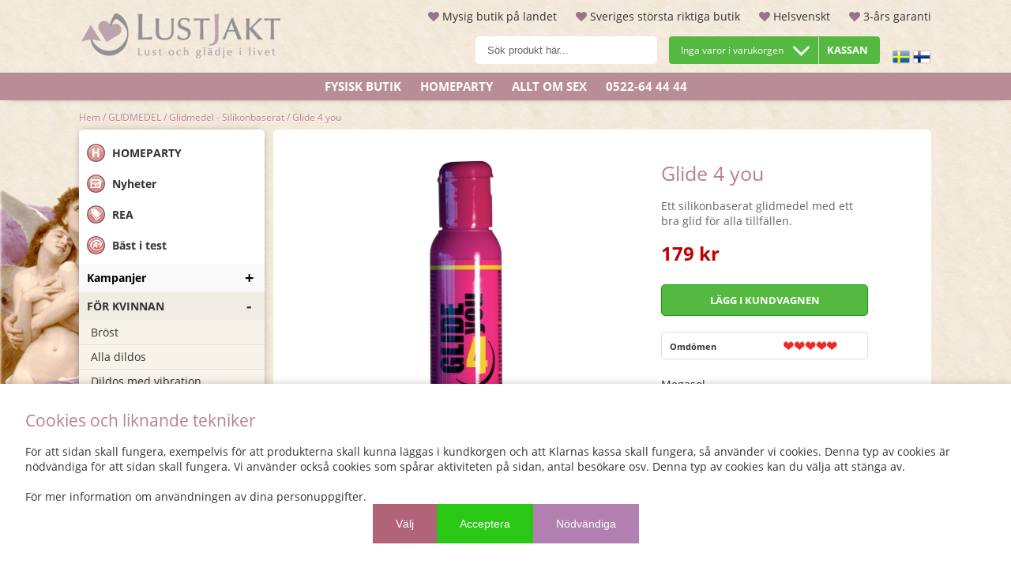

--- FILE ---
content_type: text/html; charset=ISO-8859-1
request_url: https://lustjakt.se/sv/artiklar/glide-4-you.html
body_size: 62119
content:
<!DOCTYPE HTML>
<html lang='SV'>
<head>
<script nonce="-zRQvUHzJG8gnsXUsfv04TKgeFvmrlQN03ldvdcxtW8" type="text/javascript"> var cm_active_categories = [1,3,4,5]; var cm_preactive_categories = []; var blocked_nodes = {}; var observer = new MutationObserver(function (mutations) { for(var i = 0; i < mutations.length; i++) { var _ref = mutations[i]; var addedNodes = _ref.addedNodes; for(var j = 0; j < addedNodes.length; j++) { var node = addedNodes[j]; if (node.nodeType === 1) { var src = node.src || ''; var type = node.type; var consent_type = ''; if (typeof node.attributes.consent_type !== 'undefined' && typeof node.attributes.consent_type.value !== 'undefined') consent_type = node.attributes.consent_type.value; if (blocked_content_type(consent_type)) { if (typeof blocked_nodes[consent_type] === 'undefined') blocked_nodes[consent_type] = []; var clone; if (node.tagName === 'SCRIPT') { clone = node.cloneNode(true); } else { clone = node; } clone.air_prev = node.previousElementSibling; clone.air_next = node.nextElementSibling; clone.air_parent = node.parentElement; blocked_nodes[consent_type].push(clone); if (node.tagName === 'SCRIPT') node.type = 'javascript/blocked'; node.parentElement.removeChild(node); var beforeScriptExecuteListener = function beforeScriptExecuteListener(event) { event.preventDefault(); }; node.addEventListener('beforescriptexecute', beforeScriptExecuteListener); } else { log_node(node, consent_type); } } } } }); observer.observe(document.documentElement, { childList: true, subtree: true }); var blocked_content_type = function blocked_content_type(consent_type) { var blocked = 0; if ((typeof(cm_active_categories) == "undefined" || cm_active_categories.includes(parseInt(consent_type))) && consent_type && !check_consent(consent_type, "") && consent_type > 1) blocked = 1; return blocked; }; var external_nodes = []; var internal_nodes = []; var inline_nodes = []; var log_node = function log_node(node, consent_type) { if (node.tagName === 'SCRIPT') { if (node.src && (node.src.indexOf(window.location.host) <= -1 || node.src.indexOf(window.location.host) > 10)) { external_nodes.push(node.src); } else if (node.src) { internal_nodes.push(node.src); } else { inline_nodes.push(node.innerHTML); } } }; document.addEventListener("DOMContentLoaded", function() { if (document.querySelector('#cookie_consent')) { init_cookie_consent(); } }); var init_cookie_consent = function init_cookie_consent(force) { var cookie_consent = get_cookie_consent("air_cookie_consent") || ""; var all_signed = 0; var consents = []; if (cookie_consent) { all_signed = 1; consents = JSON.parse(cookie_consent); var elements = document.querySelectorAll('#cookie_consent_manager input[type=checkbox]'); for (let element of elements) { if (typeof(consents[element.value]) == "undefined") all_signed = 0; } } else { var elements = document.querySelectorAll('#cookie_consent_manager input[type=checkbox][prechecked=true]'); for (let element of elements) { element.checked = true; } } if (!all_signed || force) { document.getElementById('cookie_consent').style.display = 'block'; var elements = document.querySelectorAll('#cookie_consent_manager input[type=checkbox]'); for (let element of elements) { if (consents[element.value]) element.checked = consents[element.value]; } init_acm_click_events(); } }; var init_acm_click_events = function() { document.getElementById("cookie_consent_manage").addEventListener("click", function () { let cookie_consent_manager = document.getElementById('cookie_consent_manager'); if (cookie_consent_manager) cookie_consent_manager.style.display = 'block'; let cookie_consent = document.getElementById('cookie_consent'); if (cookie_consent) cookie_consent.classList.add('managing'); document.querySelectorAll(".dimmer2").forEach(item => { item.addEventListener('click', event => { item.classList.add('active') }) }); }); document.getElementById("cookie_consent_manage_rec").addEventListener("click", function () { var elements = document.querySelectorAll('#cookie_consent_manager input[type=checkbox]'); for (let element of elements) { element.checked = true; } document.getElementById("cookie_consent_manager_confirm").dispatchEvent(new Event("click")); }); let cookie_consent_manager_accept = document.getElementById("cookie_consent_manager_accept"); if (cookie_consent_manager_accept) { cookie_consent_manager_accept.addEventListener("click", function () { cm_action(true); }); } document.getElementById("cookie_consent_manager_confirm").addEventListener("click", function () { cm_action(); }); document.querySelectorAll(".cookie_consent_manager_accept_req").forEach(item => { item.addEventListener('click', event => { cm_action(false); }) }); }; var cm_action = function(consent){ let cookie_consent = document.getElementById('cookie_consent'); if (cookie_consent) cookie_consent.style.display = 'none'; let cookie_consent_manager = document.getElementById('cookie_consent_manager'); if (cookie_consent_manager) cookie_consent_manager.style.display = 'none'; document.querySelectorAll(".dimmer2").forEach(item => { item.addEventListener('click', event => { item.classList.remove('active') }) }); var consents = {}; var elements = document.querySelectorAll('#cookie_consent_manager input[type=checkbox]'); for (let element of elements) { consents[element.value] = typeof(consent) !== "undefined" ? consent : element.checked; } consents[1] = true; var cookie_consents = JSON.stringify(consents); set_cookie_consent(cookie_consents); consent_action(cookie_consents); window.dispatchEvent(new Event("acm_change")); }; var set_cookie_consent = function set_cookie_consent(value) { var exdate = new Date(); exdate.setDate(exdate.getDate() + 30); document.cookie = "air_cookie_consent" + "=" + value + "; expires= " + exdate.toUTCString() + "; path=/" + (location.protocol === "https:" ? "; secure" : ""); }; var get_cookie_consent = function get_cookie_consent(name) { var nameEQ = name + "="; var ca = document.cookie.split('; '); for (let c of ca) { if (c.indexOf(nameEQ) === 0) return c.substring(nameEQ.length, c.length); } return null; }; var consent_action = function consent_action(cookie_consent) { var consent_data = JSON.parse(cookie_consent); for(var category_id in consent_data) { if (consent_data[category_id]) { approve_category(category_id); } } }; var approve_category = function(category_id) { if (typeof blocked_nodes[category_id] !== 'undefined') { for (let node of blocked_nodes[category_id]) { if (node.type == "text/javascript") { var script = document.createElement("script"); script.type = "text/javascript"; if (node.src) { script.src = node.src; } else if (node.innerHTML) { script.innerHTML = node.innerHTML; } document.getElementsByTagName("head")[0].appendChild(script); } else if (node.air_prev && node.air_parent) { cm_insertAfter(node, node.air_prev, node.air_parent); } else if (node.air_next && node.air_parent) { node.air_parent.insertBefore(node, node.air_next); } else if (node.air_parent) { node.air_parent.append(node); } } delete blocked_nodes[category_id]; } }; function cm_insertAfter(newNode, existingNode, parent) { parent.insertBefore(newNode, existingNode.nextSibling); } var check_consent = function check_consent(type, cookie_consent) { if (!type) return false; if (!cookie_consent) cookie_consent = get_cookie_consent("air_cookie_consent"); if (!cookie_consent) return (typeof(cm_preactive_categories) == "undefined" || cm_preactive_categories.includes(parseInt(type))); var consents = JSON.parse(cookie_consent); if (typeof(consents[type]) === 'undefined') return false; return consents[type]; }; </script>
<script nonce="-zRQvUHzJG8gnsXUsfv04TKgeFvmrlQN03ldvdcxtW8" defer src="https://t.adii.se/init.js" consent_type="3"></script><!-- Google Tag Manager -->
<script nonce="-zRQvUHzJG8gnsXUsfv04TKgeFvmrlQN03ldvdcxtW8">(function(w,d,s,l,i){w[l]=w[l]||[];w[l].push({'gtm.start':
new Date().getTime(),event:'gtm.js'});var f=d.getElementsByTagName(s)[0],
j=d.createElement(s),dl=l!='dataLayer'?'&l='+l:'';j.async=true;j.src=
'https://www.googletagmanager.com/gtm.js?id='+i+dl;f.parentNode.insertBefore(j,f);
})(window,document,'script','dataLayer','GTM-PWJ6BRB');</script>
<!-- End Google Tag Manager -->

<title>Glide 4 you - Lustjakt.se, rätt produkter för lustfylld njutning</title>
<meta http-equiv="Content-Type" content="text/html; charset=iso-8859-1">
<meta name="description" content="Glide 4 you: Ett silikonbaserat glidmedel med ett bra glid för alla tillfällen. Helsvenskt tryggt företag med gedigen erfarenhet. Läs mer!">
<meta name="keywords" content="Glide 4 you">
<meta name="robots" content="index,follow">
<meta name="revisit-after" content="14 days">
<meta name="distribution" content="global">
<meta http-equiv="expires" content="0">

<!-- <a href="https://plus.google.com/106721733329975040935?rel=author">Google</a> -->

<!-- disables Compatibility view IE -->
<meta http-equiv="X-UA-Compatible" content="IE=9; IE=8; IE=7; IE=EDGE" />

<!-- Responsive and mobile friendly stuff -->
<meta name="HandheldFriendly" content="True">
<meta name="viewport" content="user-scalable=no, initial-scale=1.0, maximum-scale=1.0, width=device-width">
<meta name="apple-mobile-web-app-capable" content="yes"/>
  
<link rel="preload" as="font" href="/themes/lustjakt2021/design/css/webfonts/open-sans-regular.woff2" onload="this.rel='font'" crossorigin>
<link rel="preload" as="font" href="/themes/lustjakt2021/design/css/webfonts/open-sans-700.woff2" onload="this.rel='font'" crossorigin>
<link rel="canonical" href="https://lustjakt.se/sv/artiklar/glide-4-you.html" />
<meta property="og:url" content="https://lustjakt.se/cgi-bin/ibutik/AIR_ibutik.fcgi?funk=artikelovervakning&artnr=9082&Kampanj_ID="/>
<meta property="og:description" content="Ett silikonbaserat glidmedel med ett bra glid f&#246;r alla tillf&#228;llen...."/>
<meta property="og:title" content="Glide 4 you"/>
<meta property="og:image:width" content="200" />
<meta property="og:image:height" content="200" />
<meta property="og:image" content="https://lustjakt.se/bilder/artiklar/9082.jpg"/>


<!-- CSS-->
    






<script nonce="-zRQvUHzJG8gnsXUsfv04TKgeFvmrlQN03ldvdcxtW8">/** FILE: /themes/default/design/script/jquery.min.3.4.1.js **/
!function(e,t){"use strict";"object"==typeof module&&"object"==typeof module.exports?module.exports=e.document?t(e,!0):function(e){if(!e.document)throw new Error("jQuery requires a window with a document");return t(e)}:t(e)}("undefined"!=typeof window?window:this,function(C,e){"use strict";var t=[],E=C.document,r=Object.getPrototypeOf,s=t.slice,g=t.concat,u=t.push,i=t.indexOf,n={},o=n.toString,v=n.hasOwnProperty,a=v.toString,l=a.call(Object),y={},m=function(e){return"function"==typeof e&&"number"!=typeof e.nodeType},x=function(e){return null!=e&&e===e.window},c={type:!0,src:!0,nonce:!0,noModule:!0};function b(e,t,n){var r,i,o=(n=n||E).createElement("script");if(o.text=e,t)for(r in c)(i=t[r]||t.getAttribute&&t.getAttribute(r))&&o.setAttribute(r,i);n.head.appendChild(o).parentNode.removeChild(o)}function w(e){return null==e?e+"":"object"==typeof e||"function"==typeof e?n[o.call(e)]||"object":typeof e}var f="3.4.1",k=function(e,t){return new k.fn.init(e,t)},p=/^[\s\uFEFF\xA0]+|[\s\uFEFF\xA0]+$/g;function d(e){var t=!!e&&"length"in e&&e.length,n=w(e);return!m(e)&&!x(e)&&("array"===n||0===t||"number"==typeof t&&0<t&&t-1 in e)}k.fn=k.prototype={jquery:f,constructor:k,length:0,toArray:function(){return s.call(this)},get:function(e){return null==e?s.call(this):e<0?this[e+this.length]:this[e]},pushStack:function(e){var t=k.merge(this.constructor(),e);return t.prevObject=this,t},each:function(e){return k.each(this,e)},map:function(n){return this.pushStack(k.map(this,function(e,t){return n.call(e,t,e)}))},slice:function(){return this.pushStack(s.apply(this,arguments))},first:function(){return this.eq(0)},last:function(){return this.eq(-1)},eq:function(e){var t=this.length,n=+e+(e<0?t:0);return this.pushStack(0<=n&&n<t?[this[n]]:[])},end:function(){return this.prevObject||this.constructor()},push:u,sort:t.sort,splice:t.splice},k.extend=k.fn.extend=function(){var e,t,n,r,i,o,a=arguments[0]||{},s=1,u=arguments.length,l=!1;for("boolean"==typeof a&&(l=a,a=arguments[s]||{},s++),"object"==typeof a||m(a)||(a={}),s===u&&(a=this,s--);s<u;s++)if(null!=(e=arguments[s]))for(t in e)r=e[t],"__proto__"!==t&&a!==r&&(l&&r&&(k.isPlainObject(r)||(i=Array.isArray(r)))?(n=a[t],o=i&&!Array.isArray(n)?[]:i||k.isPlainObject(n)?n:{},i=!1,a[t]=k.extend(l,o,r)):void 0!==r&&(a[t]=r));return a},k.extend({expando:"jQuery"+(f+Math.random()).replace(/\D/g,""),isReady:!0,error:function(e){throw new Error(e)},noop:function(){},isPlainObject:function(e){var t,n;return!(!e||"[object Object]"!==o.call(e))&&(!(t=r(e))||"function"==typeof(n=v.call(t,"constructor")&&t.constructor)&&a.call(n)===l)},isEmptyObject:function(e){var t;for(t in e)return!1;return!0},globalEval:function(e,t){b(e,{nonce:t&&t.nonce})},each:function(e,t){var n,r=0;if(d(e)){for(n=e.length;r<n;r++)if(!1===t.call(e[r],r,e[r]))break}else for(r in e)if(!1===t.call(e[r],r,e[r]))break;return e},trim:function(e){return null==e?"":(e+"").replace(p,"")},makeArray:function(e,t){var n=t||[];return null!=e&&(d(Object(e))?k.merge(n,"string"==typeof e?[e]:e):u.call(n,e)),n},inArray:function(e,t,n){return null==t?-1:i.call(t,e,n)},merge:function(e,t){for(var n=+t.length,r=0,i=e.length;r<n;r++)e[i++]=t[r];return e.length=i,e},grep:function(e,t,n){for(var r=[],i=0,o=e.length,a=!n;i<o;i++)!t(e[i],i)!==a&&r.push(e[i]);return r},map:function(e,t,n){var r,i,o=0,a=[];if(d(e))for(r=e.length;o<r;o++)null!=(i=t(e[o],o,n))&&a.push(i);else for(o in e)null!=(i=t(e[o],o,n))&&a.push(i);return g.apply([],a)},guid:1,support:y}),"function"==typeof Symbol&&(k.fn[Symbol.iterator]=t[Symbol.iterator]),k.each("Boolean Number String Function Array Date RegExp Object Error Symbol".split(" "),function(e,t){n["[object "+t+"]"]=t.toLowerCase()});var h=function(n){var e,d,b,o,i,h,f,g,w,u,l,T,C,a,E,v,s,c,y,k="sizzle"+1*new Date,m=n.document,S=0,r=0,p=ue(),x=ue(),N=ue(),A=ue(),D=function(e,t){return e===t&&(l=!0),0},j={}.hasOwnProperty,t=[],q=t.pop,L=t.push,H=t.push,O=t.slice,P=function(e,t){for(var n=0,r=e.length;n<r;n++)if(e[n]===t)return n;return-1},R="checked|selected|async|autofocus|autoplay|controls|defer|disabled|hidden|ismap|loop|multiple|open|readonly|required|scoped",M="[\\x20\\t\\r\\n\\f]",I="(?:\\\\.|[\\w-]|[^\0-\\xa0])+",W="\\["+M+"*("+I+")(?:"+M+"*([*^$|!~]?=)"+M+"*(?:'((?:\\\\.|[^\\\\'])*)'|\"((?:\\\\.|[^\\\\\"])*)\"|("+I+"))|)"+M+"*\\]",$=":("+I+")(?:\\((('((?:\\\\.|[^\\\\'])*)'|\"((?:\\\\.|[^\\\\\"])*)\")|((?:\\\\.|[^\\\\()[\\]]|"+W+")*)|.*)\\)|)",F=new RegExp(M+"+","g"),B=new RegExp("^"+M+"+|((?:^|[^\\\\])(?:\\\\.)*)"+M+"+$","g"),_=new RegExp("^"+M+"*,"+M+"*"),z=new RegExp("^"+M+"*([>+~]|"+M+")"+M+"*"),U=new RegExp(M+"|>"),X=new RegExp($),V=new RegExp("^"+I+"$"),G={ID:new RegExp("^#("+I+")"),CLASS:new RegExp("^\\.("+I+")"),TAG:new RegExp("^("+I+"|[*])"),ATTR:new RegExp("^"+W),PSEUDO:new RegExp("^"+$),CHILD:new RegExp("^:(only|first|last|nth|nth-last)-(child|of-type)(?:\\("+M+"*(even|odd|(([+-]|)(\\d*)n|)"+M+"*(?:([+-]|)"+M+"*(\\d+)|))"+M+"*\\)|)","i"),bool:new RegExp("^(?:"+R+")$","i"),needsContext:new RegExp("^"+M+"*[>+~]|:(even|odd|eq|gt|lt|nth|first|last)(?:\\("+M+"*((?:-\\d)?\\d*)"+M+"*\\)|)(?=[^-]|$)","i")},Y=/HTML$/i,Q=/^(?:input|select|textarea|button)$/i,J=/^h\d$/i,K=/^[^{]+\{\s*\[native \w/,Z=/^(?:#([\w-]+)|(\w+)|\.([\w-]+))$/,ee=/[+~]/,te=new RegExp("\\\\([\\da-f]{1,6}"+M+"?|("+M+")|.)","ig"),ne=function(e,t,n){var r="0x"+t-65536;return r!=r||n?t:r<0?String.fromCharCode(r+65536):String.fromCharCode(r>>10|55296,1023&r|56320)},re=/([\0-\x1f\x7f]|^-?\d)|^-$|[^\0-\x1f\x7f-\uFFFF\w-]/g,ie=function(e,t){return t?"\0"===e?"\ufffd":e.slice(0,-1)+"\\"+e.charCodeAt(e.length-1).toString(16)+" ":"\\"+e},oe=function(){T()},ae=be(function(e){return!0===e.disabled&&"fieldset"===e.nodeName.toLowerCase()},{dir:"parentNode",next:"legend"});try{H.apply(t=O.call(m.childNodes),m.childNodes),t[m.childNodes.length].nodeType}catch(e){H={apply:t.length?function(e,t){L.apply(e,O.call(t))}:function(e,t){var n=e.length,r=0;while(e[n++]=t[r++]);e.length=n-1}}}function se(t,e,n,r){var i,o,a,s,u,l,c,f=e&&e.ownerDocument,p=e?e.nodeType:9;if(n=n||[],"string"!=typeof t||!t||1!==p&&9!==p&&11!==p)return n;if(!r&&((e?e.ownerDocument||e:m)!==C&&T(e),e=e||C,E)){if(11!==p&&(u=Z.exec(t)))if(i=u[1]){if(9===p){if(!(a=e.getElementById(i)))return n;if(a.id===i)return n.push(a),n}else if(f&&(a=f.getElementById(i))&&y(e,a)&&a.id===i)return n.push(a),n}else{if(u[2])return H.apply(n,e.getElementsByTagName(t)),n;if((i=u[3])&&d.getElementsByClassName&&e.getElementsByClassName)return H.apply(n,e.getElementsByClassName(i)),n}if(d.qsa&&!A[t+" "]&&(!v||!v.test(t))&&(1!==p||"object"!==e.nodeName.toLowerCase())){if(c=t,f=e,1===p&&U.test(t)){(s=e.getAttribute("id"))?s=s.replace(re,ie):e.setAttribute("id",s=k),o=(l=h(t)).length;while(o--)l[o]="#"+s+" "+xe(l[o]);c=l.join(","),f=ee.test(t)&&ye(e.parentNode)||e}try{return H.apply(n,f.querySelectorAll(c)),n}catch(e){A(t,!0)}finally{s===k&&e.removeAttribute("id")}}}return g(t.replace(B,"$1"),e,n,r)}function ue(){var r=[];return function e(t,n){return r.push(t+" ")>b.cacheLength&&delete e[r.shift()],e[t+" "]=n}}function le(e){return e[k]=!0,e}function ce(e){var t=C.createElement("fieldset");try{return!!e(t)}catch(e){return!1}finally{t.parentNode&&t.parentNode.removeChild(t),t=null}}function fe(e,t){var n=e.split("|"),r=n.length;while(r--)b.attrHandle[n[r]]=t}function pe(e,t){var n=t&&e,r=n&&1===e.nodeType&&1===t.nodeType&&e.sourceIndex-t.sourceIndex;if(r)return r;if(n)while(n=n.nextSibling)if(n===t)return-1;return e?1:-1}function de(t){return function(e){return"input"===e.nodeName.toLowerCase()&&e.type===t}}function he(n){return function(e){var t=e.nodeName.toLowerCase();return("input"===t||"button"===t)&&e.type===n}}function ge(t){return function(e){return"form"in e?e.parentNode&&!1===e.disabled?"label"in e?"label"in e.parentNode?e.parentNode.disabled===t:e.disabled===t:e.isDisabled===t||e.isDisabled!==!t&&ae(e)===t:e.disabled===t:"label"in e&&e.disabled===t}}function ve(a){return le(function(o){return o=+o,le(function(e,t){var n,r=a([],e.length,o),i=r.length;while(i--)e[n=r[i]]&&(e[n]=!(t[n]=e[n]))})})}function ye(e){return e&&"undefined"!=typeof e.getElementsByTagName&&e}for(e in d=se.support={},i=se.isXML=function(e){var t=e.namespaceURI,n=(e.ownerDocument||e).documentElement;return!Y.test(t||n&&n.nodeName||"HTML")},T=se.setDocument=function(e){var t,n,r=e?e.ownerDocument||e:m;return r!==C&&9===r.nodeType&&r.documentElement&&(a=(C=r).documentElement,E=!i(C),m!==C&&(n=C.defaultView)&&n.top!==n&&(n.addEventListener?n.addEventListener("unload",oe,!1):n.attachEvent&&n.attachEvent("onunload",oe)),d.attributes=ce(function(e){return e.className="i",!e.getAttribute("className")}),d.getElementsByTagName=ce(function(e){return e.appendChild(C.createComment("")),!e.getElementsByTagName("*").length}),d.getElementsByClassName=K.test(C.getElementsByClassName),d.getById=ce(function(e){return a.appendChild(e).id=k,!C.getElementsByName||!C.getElementsByName(k).length}),d.getById?(b.filter.ID=function(e){var t=e.replace(te,ne);return function(e){return e.getAttribute("id")===t}},b.find.ID=function(e,t){if("undefined"!=typeof t.getElementById&&E){var n=t.getElementById(e);return n?[n]:[]}}):(b.filter.ID=function(e){var n=e.replace(te,ne);return function(e){var t="undefined"!=typeof e.getAttributeNode&&e.getAttributeNode("id");return t&&t.value===n}},b.find.ID=function(e,t){if("undefined"!=typeof t.getElementById&&E){var n,r,i,o=t.getElementById(e);if(o){if((n=o.getAttributeNode("id"))&&n.value===e)return[o];i=t.getElementsByName(e),r=0;while(o=i[r++])if((n=o.getAttributeNode("id"))&&n.value===e)return[o]}return[]}}),b.find.TAG=d.getElementsByTagName?function(e,t){return"undefined"!=typeof t.getElementsByTagName?t.getElementsByTagName(e):d.qsa?t.querySelectorAll(e):void 0}:function(e,t){var n,r=[],i=0,o=t.getElementsByTagName(e);if("*"===e){while(n=o[i++])1===n.nodeType&&r.push(n);return r}return o},b.find.CLASS=d.getElementsByClassName&&function(e,t){if("undefined"!=typeof t.getElementsByClassName&&E)return t.getElementsByClassName(e)},s=[],v=[],(d.qsa=K.test(C.querySelectorAll))&&(ce(function(e){a.appendChild(e).innerHTML="<a id='"+k+"'></a><select id='"+k+"-\r\\' msallowcapture=''><option selected=''></option></select>",e.querySelectorAll("[msallowcapture^='']").length&&v.push("[*^$]="+M+"*(?:''|\"\")"),e.querySelectorAll("[selected]").length||v.push("\\["+M+"*(?:value|"+R+")"),e.querySelectorAll("[id~="+k+"-]").length||v.push("~="),e.querySelectorAll(":checked").length||v.push(":checked"),e.querySelectorAll("a#"+k+"+*").length||v.push(".#.+[+~]")}),ce(function(e){e.innerHTML="<a href='' disabled='disabled'></a><select disabled='disabled'><option/></select>";var t=C.createElement("input");t.setAttribute("type","hidden"),e.appendChild(t).setAttribute("name","D"),e.querySelectorAll("[name=d]").length&&v.push("name"+M+"*[*^$|!~]?="),2!==e.querySelectorAll(":enabled").length&&v.push(":enabled",":disabled"),a.appendChild(e).disabled=!0,2!==e.querySelectorAll(":disabled").length&&v.push(":enabled",":disabled"),e.querySelectorAll("*,:x"),v.push(",.*:")})),(d.matchesSelector=K.test(c=a.matches||a.webkitMatchesSelector||a.mozMatchesSelector||a.oMatchesSelector||a.msMatchesSelector))&&ce(function(e){d.disconnectedMatch=c.call(e,"*"),c.call(e,"[s!='']:x"),s.push("!=",$)}),v=v.length&&new RegExp(v.join("|")),s=s.length&&new RegExp(s.join("|")),t=K.test(a.compareDocumentPosition),y=t||K.test(a.contains)?function(e,t){var n=9===e.nodeType?e.documentElement:e,r=t&&t.parentNode;return e===r||!(!r||1!==r.nodeType||!(n.contains?n.contains(r):e.compareDocumentPosition&&16&e.compareDocumentPosition(r)))}:function(e,t){if(t)while(t=t.parentNode)if(t===e)return!0;return!1},D=t?function(e,t){if(e===t)return l=!0,0;var n=!e.compareDocumentPosition-!t.compareDocumentPosition;return n||(1&(n=(e.ownerDocument||e)===(t.ownerDocument||t)?e.compareDocumentPosition(t):1)||!d.sortDetached&&t.compareDocumentPosition(e)===n?e===C||e.ownerDocument===m&&y(m,e)?-1:t===C||t.ownerDocument===m&&y(m,t)?1:u?P(u,e)-P(u,t):0:4&n?-1:1)}:function(e,t){if(e===t)return l=!0,0;var n,r=0,i=e.parentNode,o=t.parentNode,a=[e],s=[t];if(!i||!o)return e===C?-1:t===C?1:i?-1:o?1:u?P(u,e)-P(u,t):0;if(i===o)return pe(e,t);n=e;while(n=n.parentNode)a.unshift(n);n=t;while(n=n.parentNode)s.unshift(n);while(a[r]===s[r])r++;return r?pe(a[r],s[r]):a[r]===m?-1:s[r]===m?1:0}),C},se.matches=function(e,t){return se(e,null,null,t)},se.matchesSelector=function(e,t){if((e.ownerDocument||e)!==C&&T(e),d.matchesSelector&&E&&!A[t+" "]&&(!s||!s.test(t))&&(!v||!v.test(t)))try{var n=c.call(e,t);if(n||d.disconnectedMatch||e.document&&11!==e.document.nodeType)return n}catch(e){A(t,!0)}return 0<se(t,C,null,[e]).length},se.contains=function(e,t){return(e.ownerDocument||e)!==C&&T(e),y(e,t)},se.attr=function(e,t){(e.ownerDocument||e)!==C&&T(e);var n=b.attrHandle[t.toLowerCase()],r=n&&j.call(b.attrHandle,t.toLowerCase())?n(e,t,!E):void 0;return void 0!==r?r:d.attributes||!E?e.getAttribute(t):(r=e.getAttributeNode(t))&&r.specified?r.value:null},se.escape=function(e){return(e+"").replace(re,ie)},se.error=function(e){throw new Error("Syntax error, unrecognized expression: "+e)},se.uniqueSort=function(e){var t,n=[],r=0,i=0;if(l=!d.detectDuplicates,u=!d.sortStable&&e.slice(0),e.sort(D),l){while(t=e[i++])t===e[i]&&(r=n.push(i));while(r--)e.splice(n[r],1)}return u=null,e},o=se.getText=function(e){var t,n="",r=0,i=e.nodeType;if(i){if(1===i||9===i||11===i){if("string"==typeof e.textContent)return e.textContent;for(e=e.firstChild;e;e=e.nextSibling)n+=o(e)}else if(3===i||4===i)return e.nodeValue}else while(t=e[r++])n+=o(t);return n},(b=se.selectors={cacheLength:50,createPseudo:le,match:G,attrHandle:{},find:{},relative:{">":{dir:"parentNode",first:!0}," ":{dir:"parentNode"},"+":{dir:"previousSibling",first:!0},"~":{dir:"previousSibling"}},preFilter:{ATTR:function(e){return e[1]=e[1].replace(te,ne),e[3]=(e[3]||e[4]||e[5]||"").replace(te,ne),"~="===e[2]&&(e[3]=" "+e[3]+" "),e.slice(0,4)},CHILD:function(e){return e[1]=e[1].toLowerCase(),"nth"===e[1].slice(0,3)?(e[3]||se.error(e[0]),e[4]=+(e[4]?e[5]+(e[6]||1):2*("even"===e[3]||"odd"===e[3])),e[5]=+(e[7]+e[8]||"odd"===e[3])):e[3]&&se.error(e[0]),e},PSEUDO:function(e){var t,n=!e[6]&&e[2];return G.CHILD.test(e[0])?null:(e[3]?e[2]=e[4]||e[5]||"":n&&X.test(n)&&(t=h(n,!0))&&(t=n.indexOf(")",n.length-t)-n.length)&&(e[0]=e[0].slice(0,t),e[2]=n.slice(0,t)),e.slice(0,3))}},filter:{TAG:function(e){var t=e.replace(te,ne).toLowerCase();return"*"===e?function(){return!0}:function(e){return e.nodeName&&e.nodeName.toLowerCase()===t}},CLASS:function(e){var t=p[e+" "];return t||(t=new RegExp("(^|"+M+")"+e+"("+M+"|$)"))&&p(e,function(e){return t.test("string"==typeof e.className&&e.className||"undefined"!=typeof e.getAttribute&&e.getAttribute("class")||"")})},ATTR:function(n,r,i){return function(e){var t=se.attr(e,n);return null==t?"!="===r:!r||(t+="","="===r?t===i:"!="===r?t!==i:"^="===r?i&&0===t.indexOf(i):"*="===r?i&&-1<t.indexOf(i):"$="===r?i&&t.slice(-i.length)===i:"~="===r?-1<(" "+t.replace(F," ")+" ").indexOf(i):"|="===r&&(t===i||t.slice(0,i.length+1)===i+"-"))}},CHILD:function(h,e,t,g,v){var y="nth"!==h.slice(0,3),m="last"!==h.slice(-4),x="of-type"===e;return 1===g&&0===v?function(e){return!!e.parentNode}:function(e,t,n){var r,i,o,a,s,u,l=y!==m?"nextSibling":"previousSibling",c=e.parentNode,f=x&&e.nodeName.toLowerCase(),p=!n&&!x,d=!1;if(c){if(y){while(l){a=e;while(a=a[l])if(x?a.nodeName.toLowerCase()===f:1===a.nodeType)return!1;u=l="only"===h&&!u&&"nextSibling"}return!0}if(u=[m?c.firstChild:c.lastChild],m&&p){d=(s=(r=(i=(o=(a=c)[k]||(a[k]={}))[a.uniqueID]||(o[a.uniqueID]={}))[h]||[])[0]===S&&r[1])&&r[2],a=s&&c.childNodes[s];while(a=++s&&a&&a[l]||(d=s=0)||u.pop())if(1===a.nodeType&&++d&&a===e){i[h]=[S,s,d];break}}else if(p&&(d=s=(r=(i=(o=(a=e)[k]||(a[k]={}))[a.uniqueID]||(o[a.uniqueID]={}))[h]||[])[0]===S&&r[1]),!1===d)while(a=++s&&a&&a[l]||(d=s=0)||u.pop())if((x?a.nodeName.toLowerCase()===f:1===a.nodeType)&&++d&&(p&&((i=(o=a[k]||(a[k]={}))[a.uniqueID]||(o[a.uniqueID]={}))[h]=[S,d]),a===e))break;return(d-=v)===g||d%g==0&&0<=d/g}}},PSEUDO:function(e,o){var t,a=b.pseudos[e]||b.setFilters[e.toLowerCase()]||se.error("unsupported pseudo: "+e);return a[k]?a(o):1<a.length?(t=[e,e,"",o],b.setFilters.hasOwnProperty(e.toLowerCase())?le(function(e,t){var n,r=a(e,o),i=r.length;while(i--)e[n=P(e,r[i])]=!(t[n]=r[i])}):function(e){return a(e,0,t)}):a}},pseudos:{not:le(function(e){var r=[],i=[],s=f(e.replace(B,"$1"));return s[k]?le(function(e,t,n,r){var i,o=s(e,null,r,[]),a=e.length;while(a--)(i=o[a])&&(e[a]=!(t[a]=i))}):function(e,t,n){return r[0]=e,s(r,null,n,i),r[0]=null,!i.pop()}}),has:le(function(t){return function(e){return 0<se(t,e).length}}),contains:le(function(t){return t=t.replace(te,ne),function(e){return-1<(e.textContent||o(e)).indexOf(t)}}),lang:le(function(n){return V.test(n||"")||se.error("unsupported lang: "+n),n=n.replace(te,ne).toLowerCase(),function(e){var t;do{if(t=E?e.lang:e.getAttribute("xml:lang")||e.getAttribute("lang"))return(t=t.toLowerCase())===n||0===t.indexOf(n+"-")}while((e=e.parentNode)&&1===e.nodeType);return!1}}),target:function(e){var t=n.location&&n.location.hash;return t&&t.slice(1)===e.id},root:function(e){return e===a},focus:function(e){return e===C.activeElement&&(!C.hasFocus||C.hasFocus())&&!!(e.type||e.href||~e.tabIndex)},enabled:ge(!1),disabled:ge(!0),checked:function(e){var t=e.nodeName.toLowerCase();return"input"===t&&!!e.checked||"option"===t&&!!e.selected},selected:function(e){return e.parentNode&&e.parentNode.selectedIndex,!0===e.selected},empty:function(e){for(e=e.firstChild;e;e=e.nextSibling)if(e.nodeType<6)return!1;return!0},parent:function(e){return!b.pseudos.empty(e)},header:function(e){return J.test(e.nodeName)},input:function(e){return Q.test(e.nodeName)},button:function(e){var t=e.nodeName.toLowerCase();return"input"===t&&"button"===e.type||"button"===t},text:function(e){var t;return"input"===e.nodeName.toLowerCase()&&"text"===e.type&&(null==(t=e.getAttribute("type"))||"text"===t.toLowerCase())},first:ve(function(){return[0]}),last:ve(function(e,t){return[t-1]}),eq:ve(function(e,t,n){return[n<0?n+t:n]}),even:ve(function(e,t){for(var n=0;n<t;n+=2)e.push(n);return e}),odd:ve(function(e,t){for(var n=1;n<t;n+=2)e.push(n);return e}),lt:ve(function(e,t,n){for(var r=n<0?n+t:t<n?t:n;0<=--r;)e.push(r);return e}),gt:ve(function(e,t,n){for(var r=n<0?n+t:n;++r<t;)e.push(r);return e})}}).pseudos.nth=b.pseudos.eq,{radio:!0,checkbox:!0,file:!0,password:!0,image:!0})b.pseudos[e]=de(e);for(e in{submit:!0,reset:!0})b.pseudos[e]=he(e);function me(){}function xe(e){for(var t=0,n=e.length,r="";t<n;t++)r+=e[t].value;return r}function be(s,e,t){var u=e.dir,l=e.next,c=l||u,f=t&&"parentNode"===c,p=r++;return e.first?function(e,t,n){while(e=e[u])if(1===e.nodeType||f)return s(e,t,n);return!1}:function(e,t,n){var r,i,o,a=[S,p];if(n){while(e=e[u])if((1===e.nodeType||f)&&s(e,t,n))return!0}else while(e=e[u])if(1===e.nodeType||f)if(i=(o=e[k]||(e[k]={}))[e.uniqueID]||(o[e.uniqueID]={}),l&&l===e.nodeName.toLowerCase())e=e[u]||e;else{if((r=i[c])&&r[0]===S&&r[1]===p)return a[2]=r[2];if((i[c]=a)[2]=s(e,t,n))return!0}return!1}}function we(i){return 1<i.length?function(e,t,n){var r=i.length;while(r--)if(!i[r](e,t,n))return!1;return!0}:i[0]}function Te(e,t,n,r,i){for(var o,a=[],s=0,u=e.length,l=null!=t;s<u;s++)(o=e[s])&&(n&&!n(o,r,i)||(a.push(o),l&&t.push(s)));return a}function Ce(d,h,g,v,y,e){return v&&!v[k]&&(v=Ce(v)),y&&!y[k]&&(y=Ce(y,e)),le(function(e,t,n,r){var i,o,a,s=[],u=[],l=t.length,c=e||function(e,t,n){for(var r=0,i=t.length;r<i;r++)se(e,t[r],n);return n}(h||"*",n.nodeType?[n]:n,[]),f=!d||!e&&h?c:Te(c,s,d,n,r),p=g?y||(e?d:l||v)?[]:t:f;if(g&&g(f,p,n,r),v){i=Te(p,u),v(i,[],n,r),o=i.length;while(o--)(a=i[o])&&(p[u[o]]=!(f[u[o]]=a))}if(e){if(y||d){if(y){i=[],o=p.length;while(o--)(a=p[o])&&i.push(f[o]=a);y(null,p=[],i,r)}o=p.length;while(o--)(a=p[o])&&-1<(i=y?P(e,a):s[o])&&(e[i]=!(t[i]=a))}}else p=Te(p===t?p.splice(l,p.length):p),y?y(null,t,p,r):H.apply(t,p)})}function Ee(e){for(var i,t,n,r=e.length,o=b.relative[e[0].type],a=o||b.relative[" "],s=o?1:0,u=be(function(e){return e===i},a,!0),l=be(function(e){return-1<P(i,e)},a,!0),c=[function(e,t,n){var r=!o&&(n||t!==w)||((i=t).nodeType?u(e,t,n):l(e,t,n));return i=null,r}];s<r;s++)if(t=b.relative[e[s].type])c=[be(we(c),t)];else{if((t=b.filter[e[s].type].apply(null,e[s].matches))[k]){for(n=++s;n<r;n++)if(b.relative[e[n].type])break;return Ce(1<s&&we(c),1<s&&xe(e.slice(0,s-1).concat({value:" "===e[s-2].type?"*":""})).replace(B,"$1"),t,s<n&&Ee(e.slice(s,n)),n<r&&Ee(e=e.slice(n)),n<r&&xe(e))}c.push(t)}return we(c)}return me.prototype=b.filters=b.pseudos,b.setFilters=new me,h=se.tokenize=function(e,t){var n,r,i,o,a,s,u,l=x[e+" "];if(l)return t?0:l.slice(0);a=e,s=[],u=b.preFilter;while(a){for(o in n&&!(r=_.exec(a))||(r&&(a=a.slice(r[0].length)||a),s.push(i=[])),n=!1,(r=z.exec(a))&&(n=r.shift(),i.push({value:n,type:r[0].replace(B," ")}),a=a.slice(n.length)),b.filter)!(r=G[o].exec(a))||u[o]&&!(r=u[o](r))||(n=r.shift(),i.push({value:n,type:o,matches:r}),a=a.slice(n.length));if(!n)break}return t?a.length:a?se.error(e):x(e,s).slice(0)},f=se.compile=function(e,t){var n,v,y,m,x,r,i=[],o=[],a=N[e+" "];if(!a){t||(t=h(e)),n=t.length;while(n--)(a=Ee(t[n]))[k]?i.push(a):o.push(a);(a=N(e,(v=o,m=0<(y=i).length,x=0<v.length,r=function(e,t,n,r,i){var o,a,s,u=0,l="0",c=e&&[],f=[],p=w,d=e||x&&b.find.TAG("*",i),h=S+=null==p?1:Math.random()||.1,g=d.length;for(i&&(w=t===C||t||i);l!==g&&null!=(o=d[l]);l++){if(x&&o){a=0,t||o.ownerDocument===C||(T(o),n=!E);while(s=v[a++])if(s(o,t||C,n)){r.push(o);break}i&&(S=h)}m&&((o=!s&&o)&&u--,e&&c.push(o))}if(u+=l,m&&l!==u){a=0;while(s=y[a++])s(c,f,t,n);if(e){if(0<u)while(l--)c[l]||f[l]||(f[l]=q.call(r));f=Te(f)}H.apply(r,f),i&&!e&&0<f.length&&1<u+y.length&&se.uniqueSort(r)}return i&&(S=h,w=p),c},m?le(r):r))).selector=e}return a},g=se.select=function(e,t,n,r){var i,o,a,s,u,l="function"==typeof e&&e,c=!r&&h(e=l.selector||e);if(n=n||[],1===c.length){if(2<(o=c[0]=c[0].slice(0)).length&&"ID"===(a=o[0]).type&&9===t.nodeType&&E&&b.relative[o[1].type]){if(!(t=(b.find.ID(a.matches[0].replace(te,ne),t)||[])[0]))return n;l&&(t=t.parentNode),e=e.slice(o.shift().value.length)}i=G.needsContext.test(e)?0:o.length;while(i--){if(a=o[i],b.relative[s=a.type])break;if((u=b.find[s])&&(r=u(a.matches[0].replace(te,ne),ee.test(o[0].type)&&ye(t.parentNode)||t))){if(o.splice(i,1),!(e=r.length&&xe(o)))return H.apply(n,r),n;break}}}return(l||f(e,c))(r,t,!E,n,!t||ee.test(e)&&ye(t.parentNode)||t),n},d.sortStable=k.split("").sort(D).join("")===k,d.detectDuplicates=!!l,T(),d.sortDetached=ce(function(e){return 1&e.compareDocumentPosition(C.createElement("fieldset"))}),ce(function(e){return e.innerHTML="<a href='#'></a>","#"===e.firstChild.getAttribute("href")})||fe("type|href|height|width",function(e,t,n){if(!n)return e.getAttribute(t,"type"===t.toLowerCase()?1:2)}),d.attributes&&ce(function(e){return e.innerHTML="<input/>",e.firstChild.setAttribute("value",""),""===e.firstChild.getAttribute("value")})||fe("value",function(e,t,n){if(!n&&"input"===e.nodeName.toLowerCase())return e.defaultValue}),ce(function(e){return null==e.getAttribute("disabled")})||fe(R,function(e,t,n){var r;if(!n)return!0===e[t]?t.toLowerCase():(r=e.getAttributeNode(t))&&r.specified?r.value:null}),se}(C);k.find=h,k.expr=h.selectors,k.expr[":"]=k.expr.pseudos,k.uniqueSort=k.unique=h.uniqueSort,k.text=h.getText,k.isXMLDoc=h.isXML,k.contains=h.contains,k.escapeSelector=h.escape;var T=function(e,t,n){var r=[],i=void 0!==n;while((e=e[t])&&9!==e.nodeType)if(1===e.nodeType){if(i&&k(e).is(n))break;r.push(e)}return r},S=function(e,t){for(var n=[];e;e=e.nextSibling)1===e.nodeType&&e!==t&&n.push(e);return n},N=k.expr.match.needsContext;function A(e,t){return e.nodeName&&e.nodeName.toLowerCase()===t.toLowerCase()}var D=/^<([a-z][^\/\0>:\x20\t\r\n\f]*)[\x20\t\r\n\f]*\/?>(?:<\/\1>|)$/i;function j(e,n,r){return m(n)?k.grep(e,function(e,t){return!!n.call(e,t,e)!==r}):n.nodeType?k.grep(e,function(e){return e===n!==r}):"string"!=typeof n?k.grep(e,function(e){return-1<i.call(n,e)!==r}):k.filter(n,e,r)}k.filter=function(e,t,n){var r=t[0];return n&&(e=":not("+e+")"),1===t.length&&1===r.nodeType?k.find.matchesSelector(r,e)?[r]:[]:k.find.matches(e,k.grep(t,function(e){return 1===e.nodeType}))},k.fn.extend({find:function(e){var t,n,r=this.length,i=this;if("string"!=typeof e)return this.pushStack(k(e).filter(function(){for(t=0;t<r;t++)if(k.contains(i[t],this))return!0}));for(n=this.pushStack([]),t=0;t<r;t++)k.find(e,i[t],n);return 1<r?k.uniqueSort(n):n},filter:function(e){return this.pushStack(j(this,e||[],!1))},not:function(e){return this.pushStack(j(this,e||[],!0))},is:function(e){return!!j(this,"string"==typeof e&&N.test(e)?k(e):e||[],!1).length}});var q,L=/^(?:\s*(<[\w\W]+>)[^>]*|#([\w-]+))$/;(k.fn.init=function(e,t,n){var r,i;if(!e)return this;if(n=n||q,"string"==typeof e){if(!(r="<"===e[0]&&">"===e[e.length-1]&&3<=e.length?[null,e,null]:L.exec(e))||!r[1]&&t)return!t||t.jquery?(t||n).find(e):this.constructor(t).find(e);if(r[1]){if(t=t instanceof k?t[0]:t,k.merge(this,k.parseHTML(r[1],t&&t.nodeType?t.ownerDocument||t:E,!0)),D.test(r[1])&&k.isPlainObject(t))for(r in t)m(this[r])?this[r](t[r]):this.attr(r,t[r]);return this}return(i=E.getElementById(r[2]))&&(this[0]=i,this.length=1),this}return e.nodeType?(this[0]=e,this.length=1,this):m(e)?void 0!==n.ready?n.ready(e):e(k):k.makeArray(e,this)}).prototype=k.fn,q=k(E);var H=/^(?:parents|prev(?:Until|All))/,O={children:!0,contents:!0,next:!0,prev:!0};function P(e,t){while((e=e[t])&&1!==e.nodeType);return e}k.fn.extend({has:function(e){var t=k(e,this),n=t.length;return this.filter(function(){for(var e=0;e<n;e++)if(k.contains(this,t[e]))return!0})},closest:function(e,t){var n,r=0,i=this.length,o=[],a="string"!=typeof e&&k(e);if(!N.test(e))for(;r<i;r++)for(n=this[r];n&&n!==t;n=n.parentNode)if(n.nodeType<11&&(a?-1<a.index(n):1===n.nodeType&&k.find.matchesSelector(n,e))){o.push(n);break}return this.pushStack(1<o.length?k.uniqueSort(o):o)},index:function(e){return e?"string"==typeof e?i.call(k(e),this[0]):i.call(this,e.jquery?e[0]:e):this[0]&&this[0].parentNode?this.first().prevAll().length:-1},add:function(e,t){return this.pushStack(k.uniqueSort(k.merge(this.get(),k(e,t))))},addBack:function(e){return this.add(null==e?this.prevObject:this.prevObject.filter(e))}}),k.each({parent:function(e){var t=e.parentNode;return t&&11!==t.nodeType?t:null},parents:function(e){return T(e,"parentNode")},parentsUntil:function(e,t,n){return T(e,"parentNode",n)},next:function(e){return P(e,"nextSibling")},prev:function(e){return P(e,"previousSibling")},nextAll:function(e){return T(e,"nextSibling")},prevAll:function(e){return T(e,"previousSibling")},nextUntil:function(e,t,n){return T(e,"nextSibling",n)},prevUntil:function(e,t,n){return T(e,"previousSibling",n)},siblings:function(e){return S((e.parentNode||{}).firstChild,e)},children:function(e){return S(e.firstChild)},contents:function(e){return"undefined"!=typeof e.contentDocument?e.contentDocument:(A(e,"template")&&(e=e.content||e),k.merge([],e.childNodes))}},function(r,i){k.fn[r]=function(e,t){var n=k.map(this,i,e);return"Until"!==r.slice(-5)&&(t=e),t&&"string"==typeof t&&(n=k.filter(t,n)),1<this.length&&(O[r]||k.uniqueSort(n),H.test(r)&&n.reverse()),this.pushStack(n)}});var R=/[^\x20\t\r\n\f]+/g;function M(e){return e}function I(e){throw e}function W(e,t,n,r){var i;try{e&&m(i=e.promise)?i.call(e).done(t).fail(n):e&&m(i=e.then)?i.call(e,t,n):t.apply(void 0,[e].slice(r))}catch(e){n.apply(void 0,[e])}}k.Callbacks=function(r){var e,n;r="string"==typeof r?(e=r,n={},k.each(e.match(R)||[],function(e,t){n[t]=!0}),n):k.extend({},r);var i,t,o,a,s=[],u=[],l=-1,c=function(){for(a=a||r.once,o=i=!0;u.length;l=-1){t=u.shift();while(++l<s.length)!1===s[l].apply(t[0],t[1])&&r.stopOnFalse&&(l=s.length,t=!1)}r.memory||(t=!1),i=!1,a&&(s=t?[]:"")},f={add:function(){return s&&(t&&!i&&(l=s.length-1,u.push(t)),function n(e){k.each(e,function(e,t){m(t)?r.unique&&f.has(t)||s.push(t):t&&t.length&&"string"!==w(t)&&n(t)})}(arguments),t&&!i&&c()),this},remove:function(){return k.each(arguments,function(e,t){var n;while(-1<(n=k.inArray(t,s,n)))s.splice(n,1),n<=l&&l--}),this},has:function(e){return e?-1<k.inArray(e,s):0<s.length},empty:function(){return s&&(s=[]),this},disable:function(){return a=u=[],s=t="",this},disabled:function(){return!s},lock:function(){return a=u=[],t||i||(s=t=""),this},locked:function(){return!!a},fireWith:function(e,t){return a||(t=[e,(t=t||[]).slice?t.slice():t],u.push(t),i||c()),this},fire:function(){return f.fireWith(this,arguments),this},fired:function(){return!!o}};return f},k.extend({Deferred:function(e){var o=[["notify","progress",k.Callbacks("memory"),k.Callbacks("memory"),2],["resolve","done",k.Callbacks("once memory"),k.Callbacks("once memory"),0,"resolved"],["reject","fail",k.Callbacks("once memory"),k.Callbacks("once memory"),1,"rejected"]],i="pending",a={state:function(){return i},always:function(){return s.done(arguments).fail(arguments),this},"catch":function(e){return a.then(null,e)},pipe:function(){var i=arguments;return k.Deferred(function(r){k.each(o,function(e,t){var n=m(i[t[4]])&&i[t[4]];s[t[1]](function(){var e=n&&n.apply(this,arguments);e&&m(e.promise)?e.promise().progress(r.notify).done(r.resolve).fail(r.reject):r[t[0]+"With"](this,n?[e]:arguments)})}),i=null}).promise()},then:function(t,n,r){var u=0;function l(i,o,a,s){return function(){var n=this,r=arguments,e=function(){var e,t;if(!(i<u)){if((e=a.apply(n,r))===o.promise())throw new TypeError("Thenable self-resolution");t=e&&("object"==typeof e||"function"==typeof e)&&e.then,m(t)?s?t.call(e,l(u,o,M,s),l(u,o,I,s)):(u++,t.call(e,l(u,o,M,s),l(u,o,I,s),l(u,o,M,o.notifyWith))):(a!==M&&(n=void 0,r=[e]),(s||o.resolveWith)(n,r))}},t=s?e:function(){try{e()}catch(e){k.Deferred.exceptionHook&&k.Deferred.exceptionHook(e,t.stackTrace),u<=i+1&&(a!==I&&(n=void 0,r=[e]),o.rejectWith(n,r))}};i?t():(k.Deferred.getStackHook&&(t.stackTrace=k.Deferred.getStackHook()),C.setTimeout(t))}}return k.Deferred(function(e){o[0][3].add(l(0,e,m(r)?r:M,e.notifyWith)),o[1][3].add(l(0,e,m(t)?t:M)),o[2][3].add(l(0,e,m(n)?n:I))}).promise()},promise:function(e){return null!=e?k.extend(e,a):a}},s={};return k.each(o,function(e,t){var n=t[2],r=t[5];a[t[1]]=n.add,r&&n.add(function(){i=r},o[3-e][2].disable,o[3-e][3].disable,o[0][2].lock,o[0][3].lock),n.add(t[3].fire),s[t[0]]=function(){return s[t[0]+"With"](this===s?void 0:this,arguments),this},s[t[0]+"With"]=n.fireWith}),a.promise(s),e&&e.call(s,s),s},when:function(e){var n=arguments.length,t=n,r=Array(t),i=s.call(arguments),o=k.Deferred(),a=function(t){return function(e){r[t]=this,i[t]=1<arguments.length?s.call(arguments):e,--n||o.resolveWith(r,i)}};if(n<=1&&(W(e,o.done(a(t)).resolve,o.reject,!n),"pending"===o.state()||m(i[t]&&i[t].then)))return o.then();while(t--)W(i[t],a(t),o.reject);return o.promise()}});var $=/^(Eval|Internal|Range|Reference|Syntax|Type|URI)Error$/;k.Deferred.exceptionHook=function(e,t){C.console&&C.console.warn&&e&&$.test(e.name)&&C.console.warn("jQuery.Deferred exception: "+e.message,e.stack,t)},k.readyException=function(e){C.setTimeout(function(){throw e})};var F=k.Deferred();function B(){E.removeEventListener("DOMContentLoaded",B),C.removeEventListener("load",B),k.ready()}k.fn.ready=function(e){return F.then(e)["catch"](function(e){k.readyException(e)}),this},k.extend({isReady:!1,readyWait:1,ready:function(e){(!0===e?--k.readyWait:k.isReady)||(k.isReady=!0)!==e&&0<--k.readyWait||F.resolveWith(E,[k])}}),k.ready.then=F.then,"complete"===E.readyState||"loading"!==E.readyState&&!E.documentElement.doScroll?C.setTimeout(k.ready):(E.addEventListener("DOMContentLoaded",B),C.addEventListener("load",B));var _=function(e,t,n,r,i,o,a){var s=0,u=e.length,l=null==n;if("object"===w(n))for(s in i=!0,n)_(e,t,s,n[s],!0,o,a);else if(void 0!==r&&(i=!0,m(r)||(a=!0),l&&(a?(t.call(e,r),t=null):(l=t,t=function(e,t,n){return l.call(k(e),n)})),t))for(;s<u;s++)t(e[s],n,a?r:r.call(e[s],s,t(e[s],n)));return i?e:l?t.call(e):u?t(e[0],n):o},z=/^-ms-/,U=/-([a-z])/g;function X(e,t){return t.toUpperCase()}function V(e){return e.replace(z,"ms-").replace(U,X)}var G=function(e){return 1===e.nodeType||9===e.nodeType||!+e.nodeType};function Y(){this.expando=k.expando+Y.uid++}Y.uid=1,Y.prototype={cache:function(e){var t=e[this.expando];return t||(t={},G(e)&&(e.nodeType?e[this.expando]=t:Object.defineProperty(e,this.expando,{value:t,configurable:!0}))),t},set:function(e,t,n){var r,i=this.cache(e);if("string"==typeof t)i[V(t)]=n;else for(r in t)i[V(r)]=t[r];return i},get:function(e,t){return void 0===t?this.cache(e):e[this.expando]&&e[this.expando][V(t)]},access:function(e,t,n){return void 0===t||t&&"string"==typeof t&&void 0===n?this.get(e,t):(this.set(e,t,n),void 0!==n?n:t)},remove:function(e,t){var n,r=e[this.expando];if(void 0!==r){if(void 0!==t){n=(t=Array.isArray(t)?t.map(V):(t=V(t))in r?[t]:t.match(R)||[]).length;while(n--)delete r[t[n]]}(void 0===t||k.isEmptyObject(r))&&(e.nodeType?e[this.expando]=void 0:delete e[this.expando])}},hasData:function(e){var t=e[this.expando];return void 0!==t&&!k.isEmptyObject(t)}};var Q=new Y,J=new Y,K=/^(?:\{[\w\W]*\}|\[[\w\W]*\])$/,Z=/[A-Z]/g;function ee(e,t,n){var r,i;if(void 0===n&&1===e.nodeType)if(r="data-"+t.replace(Z,"-$&").toLowerCase(),"string"==typeof(n=e.getAttribute(r))){try{n="true"===(i=n)||"false"!==i&&("null"===i?null:i===+i+""?+i:K.test(i)?JSON.parse(i):i)}catch(e){}J.set(e,t,n)}else n=void 0;return n}k.extend({hasData:function(e){return J.hasData(e)||Q.hasData(e)},data:function(e,t,n){return J.access(e,t,n)},removeData:function(e,t){J.remove(e,t)},_data:function(e,t,n){return Q.access(e,t,n)},_removeData:function(e,t){Q.remove(e,t)}}),k.fn.extend({data:function(n,e){var t,r,i,o=this[0],a=o&&o.attributes;if(void 0===n){if(this.length&&(i=J.get(o),1===o.nodeType&&!Q.get(o,"hasDataAttrs"))){t=a.length;while(t--)a[t]&&0===(r=a[t].name).indexOf("data-")&&(r=V(r.slice(5)),ee(o,r,i[r]));Q.set(o,"hasDataAttrs",!0)}return i}return"object"==typeof n?this.each(function(){J.set(this,n)}):_(this,function(e){var t;if(o&&void 0===e)return void 0!==(t=J.get(o,n))?t:void 0!==(t=ee(o,n))?t:void 0;this.each(function(){J.set(this,n,e)})},null,e,1<arguments.length,null,!0)},removeData:function(e){return this.each(function(){J.remove(this,e)})}}),k.extend({queue:function(e,t,n){var r;if(e)return t=(t||"fx")+"queue",r=Q.get(e,t),n&&(!r||Array.isArray(n)?r=Q.access(e,t,k.makeArray(n)):r.push(n)),r||[]},dequeue:function(e,t){t=t||"fx";var n=k.queue(e,t),r=n.length,i=n.shift(),o=k._queueHooks(e,t);"inprogress"===i&&(i=n.shift(),r--),i&&("fx"===t&&n.unshift("inprogress"),delete o.stop,i.call(e,function(){k.dequeue(e,t)},o)),!r&&o&&o.empty.fire()},_queueHooks:function(e,t){var n=t+"queueHooks";return Q.get(e,n)||Q.access(e,n,{empty:k.Callbacks("once memory").add(function(){Q.remove(e,[t+"queue",n])})})}}),k.fn.extend({queue:function(t,n){var e=2;return"string"!=typeof t&&(n=t,t="fx",e--),arguments.length<e?k.queue(this[0],t):void 0===n?this:this.each(function(){var e=k.queue(this,t,n);k._queueHooks(this,t),"fx"===t&&"inprogress"!==e[0]&&k.dequeue(this,t)})},dequeue:function(e){return this.each(function(){k.dequeue(this,e)})},clearQueue:function(e){return this.queue(e||"fx",[])},promise:function(e,t){var n,r=1,i=k.Deferred(),o=this,a=this.length,s=function(){--r||i.resolveWith(o,[o])};"string"!=typeof e&&(t=e,e=void 0),e=e||"fx";while(a--)(n=Q.get(o[a],e+"queueHooks"))&&n.empty&&(r++,n.empty.add(s));return s(),i.promise(t)}});var te=/[+-]?(?:\d*\.|)\d+(?:[eE][+-]?\d+|)/.source,ne=new RegExp("^(?:([+-])=|)("+te+")([a-z%]*)$","i"),re=["Top","Right","Bottom","Left"],ie=E.documentElement,oe=function(e){return k.contains(e.ownerDocument,e)},ae={composed:!0};ie.getRootNode&&(oe=function(e){return k.contains(e.ownerDocument,e)||e.getRootNode(ae)===e.ownerDocument});var se=function(e,t){return"none"===(e=t||e).style.display||""===e.style.display&&oe(e)&&"none"===k.css(e,"display")},ue=function(e,t,n,r){var i,o,a={};for(o in t)a[o]=e.style[o],e.style[o]=t[o];for(o in i=n.apply(e,r||[]),t)e.style[o]=a[o];return i};function le(e,t,n,r){var i,o,a=20,s=r?function(){return r.cur()}:function(){return k.css(e,t,"")},u=s(),l=n&&n[3]||(k.cssNumber[t]?"":"px"),c=e.nodeType&&(k.cssNumber[t]||"px"!==l&&+u)&&ne.exec(k.css(e,t));if(c&&c[3]!==l){u/=2,l=l||c[3],c=+u||1;while(a--)k.style(e,t,c+l),(1-o)*(1-(o=s()/u||.5))<=0&&(a=0),c/=o;c*=2,k.style(e,t,c+l),n=n||[]}return n&&(c=+c||+u||0,i=n[1]?c+(n[1]+1)*n[2]:+n[2],r&&(r.unit=l,r.start=c,r.end=i)),i}var ce={};function fe(e,t){for(var n,r,i,o,a,s,u,l=[],c=0,f=e.length;c<f;c++)(r=e[c]).style&&(n=r.style.display,t?("none"===n&&(l[c]=Q.get(r,"display")||null,l[c]||(r.style.display="")),""===r.style.display&&se(r)&&(l[c]=(u=a=o=void 0,a=(i=r).ownerDocument,s=i.nodeName,(u=ce[s])||(o=a.body.appendChild(a.createElement(s)),u=k.css(o,"display"),o.parentNode.removeChild(o),"none"===u&&(u="block"),ce[s]=u)))):"none"!==n&&(l[c]="none",Q.set(r,"display",n)));for(c=0;c<f;c++)null!=l[c]&&(e[c].style.display=l[c]);return e}k.fn.extend({show:function(){return fe(this,!0)},hide:function(){return fe(this)},toggle:function(e){return"boolean"==typeof e?e?this.show():this.hide():this.each(function(){se(this)?k(this).show():k(this).hide()})}});var pe=/^(?:checkbox|radio)$/i,de=/<([a-z][^\/\0>\x20\t\r\n\f]*)/i,he=/^$|^module$|\/(?:java|ecma)script/i,ge={option:[1,"<select multiple='multiple'>","</select>"],thead:[1,"<table>","</table>"],col:[2,"<table><colgroup>","</colgroup></table>"],tr:[2,"<table><tbody>","</tbody></table>"],td:[3,"<table><tbody><tr>","</tr></tbody></table>"],_default:[0,"",""]};function ve(e,t){var n;return n="undefined"!=typeof e.getElementsByTagName?e.getElementsByTagName(t||"*"):"undefined"!=typeof e.querySelectorAll?e.querySelectorAll(t||"*"):[],void 0===t||t&&A(e,t)?k.merge([e],n):n}function ye(e,t){for(var n=0,r=e.length;n<r;n++)Q.set(e[n],"globalEval",!t||Q.get(t[n],"globalEval"))}ge.optgroup=ge.option,ge.tbody=ge.tfoot=ge.colgroup=ge.caption=ge.thead,ge.th=ge.td;var me,xe,be=/<|&#?\w+;/;function we(e,t,n,r,i){for(var o,a,s,u,l,c,f=t.createDocumentFragment(),p=[],d=0,h=e.length;d<h;d++)if((o=e[d])||0===o)if("object"===w(o))k.merge(p,o.nodeType?[o]:o);else if(be.test(o)){a=a||f.appendChild(t.createElement("div")),s=(de.exec(o)||["",""])[1].toLowerCase(),u=ge[s]||ge._default,a.innerHTML=u[1]+k.htmlPrefilter(o)+u[2],c=u[0];while(c--)a=a.lastChild;k.merge(p,a.childNodes),(a=f.firstChild).textContent=""}else p.push(t.createTextNode(o));f.textContent="",d=0;while(o=p[d++])if(r&&-1<k.inArray(o,r))i&&i.push(o);else if(l=oe(o),a=ve(f.appendChild(o),"script"),l&&ye(a),n){c=0;while(o=a[c++])he.test(o.type||"")&&n.push(o)}return f}me=E.createDocumentFragment().appendChild(E.createElement("div")),(xe=E.createElement("input")).setAttribute("type","radio"),xe.setAttribute("checked","checked"),xe.setAttribute("name","t"),me.appendChild(xe),y.checkClone=me.cloneNode(!0).cloneNode(!0).lastChild.checked,me.innerHTML="<textarea>x</textarea>",y.noCloneChecked=!!me.cloneNode(!0).lastChild.defaultValue;var Te=/^key/,Ce=/^(?:mouse|pointer|contextmenu|drag|drop)|click/,Ee=/^([^.]*)(?:\.(.+)|)/;function ke(){return!0}function Se(){return!1}function Ne(e,t){return e===function(){try{return E.activeElement}catch(e){}}()==("focus"===t)}function Ae(e,t,n,r,i,o){var a,s;if("object"==typeof t){for(s in"string"!=typeof n&&(r=r||n,n=void 0),t)Ae(e,s,n,r,t[s],o);return e}if(null==r&&null==i?(i=n,r=n=void 0):null==i&&("string"==typeof n?(i=r,r=void 0):(i=r,r=n,n=void 0)),!1===i)i=Se;else if(!i)return e;return 1===o&&(a=i,(i=function(e){return k().off(e),a.apply(this,arguments)}).guid=a.guid||(a.guid=k.guid++)),e.each(function(){k.event.add(this,t,i,r,n)})}function De(e,i,o){o?(Q.set(e,i,!1),k.event.add(e,i,{namespace:!1,handler:function(e){var t,n,r=Q.get(this,i);if(1&e.isTrigger&&this[i]){if(r.length)(k.event.special[i]||{}).delegateType&&e.stopPropagation();else if(r=s.call(arguments),Q.set(this,i,r),t=o(this,i),this[i](),r!==(n=Q.get(this,i))||t?Q.set(this,i,!1):n={},r!==n)return e.stopImmediatePropagation(),e.preventDefault(),n.value}else r.length&&(Q.set(this,i,{value:k.event.trigger(k.extend(r[0],k.Event.prototype),r.slice(1),this)}),e.stopImmediatePropagation())}})):void 0===Q.get(e,i)&&k.event.add(e,i,ke)}k.event={global:{},add:function(t,e,n,r,i){var o,a,s,u,l,c,f,p,d,h,g,v=Q.get(t);if(v){n.handler&&(n=(o=n).handler,i=o.selector),i&&k.find.matchesSelector(ie,i),n.guid||(n.guid=k.guid++),(u=v.events)||(u=v.events={}),(a=v.handle)||(a=v.handle=function(e){return"undefined"!=typeof k&&k.event.triggered!==e.type?k.event.dispatch.apply(t,arguments):void 0}),l=(e=(e||"").match(R)||[""]).length;while(l--)d=g=(s=Ee.exec(e[l])||[])[1],h=(s[2]||"").split(".").sort(),d&&(f=k.event.special[d]||{},d=(i?f.delegateType:f.bindType)||d,f=k.event.special[d]||{},c=k.extend({type:d,origType:g,data:r,handler:n,guid:n.guid,selector:i,needsContext:i&&k.expr.match.needsContext.test(i),namespace:h.join(".")},o),(p=u[d])||((p=u[d]=[]).delegateCount=0,f.setup&&!1!==f.setup.call(t,r,h,a)||t.addEventListener&&t.addEventListener(d,a)),f.add&&(f.add.call(t,c),c.handler.guid||(c.handler.guid=n.guid)),i?p.splice(p.delegateCount++,0,c):p.push(c),k.event.global[d]=!0)}},remove:function(e,t,n,r,i){var o,a,s,u,l,c,f,p,d,h,g,v=Q.hasData(e)&&Q.get(e);if(v&&(u=v.events)){l=(t=(t||"").match(R)||[""]).length;while(l--)if(d=g=(s=Ee.exec(t[l])||[])[1],h=(s[2]||"").split(".").sort(),d){f=k.event.special[d]||{},p=u[d=(r?f.delegateType:f.bindType)||d]||[],s=s[2]&&new RegExp("(^|\\.)"+h.join("\\.(?:.*\\.|)")+"(\\.|$)"),a=o=p.length;while(o--)c=p[o],!i&&g!==c.origType||n&&n.guid!==c.guid||s&&!s.test(c.namespace)||r&&r!==c.selector&&("**"!==r||!c.selector)||(p.splice(o,1),c.selector&&p.delegateCount--,f.remove&&f.remove.call(e,c));a&&!p.length&&(f.teardown&&!1!==f.teardown.call(e,h,v.handle)||k.removeEvent(e,d,v.handle),delete u[d])}else for(d in u)k.event.remove(e,d+t[l],n,r,!0);k.isEmptyObject(u)&&Q.remove(e,"handle events")}},dispatch:function(e){var t,n,r,i,o,a,s=k.event.fix(e),u=new Array(arguments.length),l=(Q.get(this,"events")||{})[s.type]||[],c=k.event.special[s.type]||{};for(u[0]=s,t=1;t<arguments.length;t++)u[t]=arguments[t];if(s.delegateTarget=this,!c.preDispatch||!1!==c.preDispatch.call(this,s)){a=k.event.handlers.call(this,s,l),t=0;while((i=a[t++])&&!s.isPropagationStopped()){s.currentTarget=i.elem,n=0;while((o=i.handlers[n++])&&!s.isImmediatePropagationStopped())s.rnamespace&&!1!==o.namespace&&!s.rnamespace.test(o.namespace)||(s.handleObj=o,s.data=o.data,void 0!==(r=((k.event.special[o.origType]||{}).handle||o.handler).apply(i.elem,u))&&!1===(s.result=r)&&(s.preventDefault(),s.stopPropagation()))}return c.postDispatch&&c.postDispatch.call(this,s),s.result}},handlers:function(e,t){var n,r,i,o,a,s=[],u=t.delegateCount,l=e.target;if(u&&l.nodeType&&!("click"===e.type&&1<=e.button))for(;l!==this;l=l.parentNode||this)if(1===l.nodeType&&("click"!==e.type||!0!==l.disabled)){for(o=[],a={},n=0;n<u;n++)void 0===a[i=(r=t[n]).selector+" "]&&(a[i]=r.needsContext?-1<k(i,this).index(l):k.find(i,this,null,[l]).length),a[i]&&o.push(r);o.length&&s.push({elem:l,handlers:o})}return l=this,u<t.length&&s.push({elem:l,handlers:t.slice(u)}),s},addProp:function(t,e){Object.defineProperty(k.Event.prototype,t,{enumerable:!0,configurable:!0,get:m(e)?function(){if(this.originalEvent)return e(this.originalEvent)}:function(){if(this.originalEvent)return this.originalEvent[t]},set:function(e){Object.defineProperty(this,t,{enumerable:!0,configurable:!0,writable:!0,value:e})}})},fix:function(e){return e[k.expando]?e:new k.Event(e)},special:{load:{noBubble:!0},click:{setup:function(e){var t=this||e;return pe.test(t.type)&&t.click&&A(t,"input")&&De(t,"click",ke),!1},trigger:function(e){var t=this||e;return pe.test(t.type)&&t.click&&A(t,"input")&&De(t,"click"),!0},_default:function(e){var t=e.target;return pe.test(t.type)&&t.click&&A(t,"input")&&Q.get(t,"click")||A(t,"a")}},beforeunload:{postDispatch:function(e){void 0!==e.result&&e.originalEvent&&(e.originalEvent.returnValue=e.result)}}}},k.removeEvent=function(e,t,n){e.removeEventListener&&e.removeEventListener(t,n)},k.Event=function(e,t){if(!(this instanceof k.Event))return new k.Event(e,t);e&&e.type?(this.originalEvent=e,this.type=e.type,this.isDefaultPrevented=e.defaultPrevented||void 0===e.defaultPrevented&&!1===e.returnValue?ke:Se,this.target=e.target&&3===e.target.nodeType?e.target.parentNode:e.target,this.currentTarget=e.currentTarget,this.relatedTarget=e.relatedTarget):this.type=e,t&&k.extend(this,t),this.timeStamp=e&&e.timeStamp||Date.now(),this[k.expando]=!0},k.Event.prototype={constructor:k.Event,isDefaultPrevented:Se,isPropagationStopped:Se,isImmediatePropagationStopped:Se,isSimulated:!1,preventDefault:function(){var e=this.originalEvent;this.isDefaultPrevented=ke,e&&!this.isSimulated&&e.preventDefault()},stopPropagation:function(){var e=this.originalEvent;this.isPropagationStopped=ke,e&&!this.isSimulated&&e.stopPropagation()},stopImmediatePropagation:function(){var e=this.originalEvent;this.isImmediatePropagationStopped=ke,e&&!this.isSimulated&&e.stopImmediatePropagation(),this.stopPropagation()}},k.each({altKey:!0,bubbles:!0,cancelable:!0,changedTouches:!0,ctrlKey:!0,detail:!0,eventPhase:!0,metaKey:!0,pageX:!0,pageY:!0,shiftKey:!0,view:!0,"char":!0,code:!0,charCode:!0,key:!0,keyCode:!0,button:!0,buttons:!0,clientX:!0,clientY:!0,offsetX:!0,offsetY:!0,pointerId:!0,pointerType:!0,screenX:!0,screenY:!0,targetTouches:!0,toElement:!0,touches:!0,which:function(e){var t=e.button;return null==e.which&&Te.test(e.type)?null!=e.charCode?e.charCode:e.keyCode:!e.which&&void 0!==t&&Ce.test(e.type)?1&t?1:2&t?3:4&t?2:0:e.which}},k.event.addProp),k.each({focus:"focusin",blur:"focusout"},function(e,t){k.event.special[e]={setup:function(){return De(this,e,Ne),!1},trigger:function(){return De(this,e),!0},delegateType:t}}),k.each({mouseenter:"mouseover",mouseleave:"mouseout",pointerenter:"pointerover",pointerleave:"pointerout"},function(e,i){k.event.special[e]={delegateType:i,bindType:i,handle:function(e){var t,n=e.relatedTarget,r=e.handleObj;return n&&(n===this||k.contains(this,n))||(e.type=r.origType,t=r.handler.apply(this,arguments),e.type=i),t}}}),k.fn.extend({on:function(e,t,n,r){return Ae(this,e,t,n,r)},one:function(e,t,n,r){return Ae(this,e,t,n,r,1)},off:function(e,t,n){var r,i;if(e&&e.preventDefault&&e.handleObj)return r=e.handleObj,k(e.delegateTarget).off(r.namespace?r.origType+"."+r.namespace:r.origType,r.selector,r.handler),this;if("object"==typeof e){for(i in e)this.off(i,t,e[i]);return this}return!1!==t&&"function"!=typeof t||(n=t,t=void 0),!1===n&&(n=Se),this.each(function(){k.event.remove(this,e,n,t)})}});var je=/<(?!area|br|col|embed|hr|img|input|link|meta|param)(([a-z][^\/\0>\x20\t\r\n\f]*)[^>]*)\/>/gi,qe=/<script|<style|<link/i,Le=/checked\s*(?:[^=]|=\s*.checked.)/i,He=/^\s*<!(?:\[CDATA\[|--)|(?:\]\]|--)>\s*$/g;function Oe(e,t){return A(e,"table")&&A(11!==t.nodeType?t:t.firstChild,"tr")&&k(e).children("tbody")[0]||e}function Pe(e){return e.type=(null!==e.getAttribute("type"))+"/"+e.type,e}function Re(e){return"true/"===(e.type||"").slice(0,5)?e.type=e.type.slice(5):e.removeAttribute("type"),e}function Me(e,t){var n,r,i,o,a,s,u,l;if(1===t.nodeType){if(Q.hasData(e)&&(o=Q.access(e),a=Q.set(t,o),l=o.events))for(i in delete a.handle,a.events={},l)for(n=0,r=l[i].length;n<r;n++)k.event.add(t,i,l[i][n]);J.hasData(e)&&(s=J.access(e),u=k.extend({},s),J.set(t,u))}}function Ie(n,r,i,o){r=g.apply([],r);var e,t,a,s,u,l,c=0,f=n.length,p=f-1,d=r[0],h=m(d);if(h||1<f&&"string"==typeof d&&!y.checkClone&&Le.test(d))return n.each(function(e){var t=n.eq(e);h&&(r[0]=d.call(this,e,t.html())),Ie(t,r,i,o)});if(f&&(t=(e=we(r,n[0].ownerDocument,!1,n,o)).firstChild,1===e.childNodes.length&&(e=t),t||o)){for(s=(a=k.map(ve(e,"script"),Pe)).length;c<f;c++)u=e,c!==p&&(u=k.clone(u,!0,!0),s&&k.merge(a,ve(u,"script"))),i.call(n[c],u,c);if(s)for(l=a[a.length-1].ownerDocument,k.map(a,Re),c=0;c<s;c++)u=a[c],he.test(u.type||"")&&!Q.access(u,"globalEval")&&k.contains(l,u)&&(u.src&&"module"!==(u.type||"").toLowerCase()?k._evalUrl&&!u.noModule&&k._evalUrl(u.src,{nonce:u.nonce||u.getAttribute("nonce")}):b(u.textContent.replace(He,""),u,l))}return n}function We(e,t,n){for(var r,i=t?k.filter(t,e):e,o=0;null!=(r=i[o]);o++)n||1!==r.nodeType||k.cleanData(ve(r)),r.parentNode&&(n&&oe(r)&&ye(ve(r,"script")),r.parentNode.removeChild(r));return e}k.extend({htmlPrefilter:function(e){return e.replace(je,"<$1></$2>")},clone:function(e,t,n){var r,i,o,a,s,u,l,c=e.cloneNode(!0),f=oe(e);if(!(y.noCloneChecked||1!==e.nodeType&&11!==e.nodeType||k.isXMLDoc(e)))for(a=ve(c),r=0,i=(o=ve(e)).length;r<i;r++)s=o[r],u=a[r],void 0,"input"===(l=u.nodeName.toLowerCase())&&pe.test(s.type)?u.checked=s.checked:"input"!==l&&"textarea"!==l||(u.defaultValue=s.defaultValue);if(t)if(n)for(o=o||ve(e),a=a||ve(c),r=0,i=o.length;r<i;r++)Me(o[r],a[r]);else Me(e,c);return 0<(a=ve(c,"script")).length&&ye(a,!f&&ve(e,"script")),c},cleanData:function(e){for(var t,n,r,i=k.event.special,o=0;void 0!==(n=e[o]);o++)if(G(n)){if(t=n[Q.expando]){if(t.events)for(r in t.events)i[r]?k.event.remove(n,r):k.removeEvent(n,r,t.handle);n[Q.expando]=void 0}n[J.expando]&&(n[J.expando]=void 0)}}}),k.fn.extend({detach:function(e){return We(this,e,!0)},remove:function(e){return We(this,e)},text:function(e){return _(this,function(e){return void 0===e?k.text(this):this.empty().each(function(){1!==this.nodeType&&11!==this.nodeType&&9!==this.nodeType||(this.textContent=e)})},null,e,arguments.length)},append:function(){return Ie(this,arguments,function(e){1!==this.nodeType&&11!==this.nodeType&&9!==this.nodeType||Oe(this,e).appendChild(e)})},prepend:function(){return Ie(this,arguments,function(e){if(1===this.nodeType||11===this.nodeType||9===this.nodeType){var t=Oe(this,e);t.insertBefore(e,t.firstChild)}})},before:function(){return Ie(this,arguments,function(e){this.parentNode&&this.parentNode.insertBefore(e,this)})},after:function(){return Ie(this,arguments,function(e){this.parentNode&&this.parentNode.insertBefore(e,this.nextSibling)})},empty:function(){for(var e,t=0;null!=(e=this[t]);t++)1===e.nodeType&&(k.cleanData(ve(e,!1)),e.textContent="");return this},clone:function(e,t){return e=null!=e&&e,t=null==t?e:t,this.map(function(){return k.clone(this,e,t)})},html:function(e){return _(this,function(e){var t=this[0]||{},n=0,r=this.length;if(void 0===e&&1===t.nodeType)return t.innerHTML;if("string"==typeof e&&!qe.test(e)&&!ge[(de.exec(e)||["",""])[1].toLowerCase()]){e=k.htmlPrefilter(e);try{for(;n<r;n++)1===(t=this[n]||{}).nodeType&&(k.cleanData(ve(t,!1)),t.innerHTML=e);t=0}catch(e){}}t&&this.empty().append(e)},null,e,arguments.length)},replaceWith:function(){var n=[];return Ie(this,arguments,function(e){var t=this.parentNode;k.inArray(this,n)<0&&(k.cleanData(ve(this)),t&&t.replaceChild(e,this))},n)}}),k.each({appendTo:"append",prependTo:"prepend",insertBefore:"before",insertAfter:"after",replaceAll:"replaceWith"},function(e,a){k.fn[e]=function(e){for(var t,n=[],r=k(e),i=r.length-1,o=0;o<=i;o++)t=o===i?this:this.clone(!0),k(r[o])[a](t),u.apply(n,t.get());return this.pushStack(n)}});var $e=new RegExp("^("+te+")(?!px)[a-z%]+$","i"),Fe=function(e){var t=e.ownerDocument.defaultView;return t&&t.opener||(t=C),t.getComputedStyle(e)},Be=new RegExp(re.join("|"),"i");function _e(e,t,n){var r,i,o,a,s=e.style;return(n=n||Fe(e))&&(""!==(a=n.getPropertyValue(t)||n[t])||oe(e)||(a=k.style(e,t)),!y.pixelBoxStyles()&&$e.test(a)&&Be.test(t)&&(r=s.width,i=s.minWidth,o=s.maxWidth,s.minWidth=s.maxWidth=s.width=a,a=n.width,s.width=r,s.minWidth=i,s.maxWidth=o)),void 0!==a?a+"":a}function ze(e,t){return{get:function(){if(!e())return(this.get=t).apply(this,arguments);delete this.get}}}!function(){function e(){if(u){s.style.cssText="position:absolute;left:-11111px;width:60px;margin-top:1px;padding:0;border:0",u.style.cssText="position:relative;display:block;box-sizing:border-box;overflow:scroll;margin:auto;border:1px;padding:1px;width:60%;top:1%",ie.appendChild(s).appendChild(u);var e=C.getComputedStyle(u);n="1%"!==e.top,a=12===t(e.marginLeft),u.style.right="60%",o=36===t(e.right),r=36===t(e.width),u.style.position="absolute",i=12===t(u.offsetWidth/3),ie.removeChild(s),u=null}}function t(e){return Math.round(parseFloat(e))}var n,r,i,o,a,s=E.createElement("div"),u=E.createElement("div");u.style&&(u.style.backgroundClip="content-box",u.cloneNode(!0).style.backgroundClip="",y.clearCloneStyle="content-box"===u.style.backgroundClip,k.extend(y,{boxSizingReliable:function(){return e(),r},pixelBoxStyles:function(){return e(),o},pixelPosition:function(){return e(),n},reliableMarginLeft:function(){return e(),a},scrollboxSize:function(){return e(),i}}))}();var Ue=["Webkit","Moz","ms"],Xe=E.createElement("div").style,Ve={};function Ge(e){var t=k.cssProps[e]||Ve[e];return t||(e in Xe?e:Ve[e]=function(e){var t=e[0].toUpperCase()+e.slice(1),n=Ue.length;while(n--)if((e=Ue[n]+t)in Xe)return e}(e)||e)}var Ye=/^(none|table(?!-c[ea]).+)/,Qe=/^--/,Je={position:"absolute",visibility:"hidden",display:"block"},Ke={letterSpacing:"0",fontWeight:"400"};function Ze(e,t,n){var r=ne.exec(t);return r?Math.max(0,r[2]-(n||0))+(r[3]||"px"):t}function et(e,t,n,r,i,o){var a="width"===t?1:0,s=0,u=0;if(n===(r?"border":"content"))return 0;for(;a<4;a+=2)"margin"===n&&(u+=k.css(e,n+re[a],!0,i)),r?("content"===n&&(u-=k.css(e,"padding"+re[a],!0,i)),"margin"!==n&&(u-=k.css(e,"border"+re[a]+"Width",!0,i))):(u+=k.css(e,"padding"+re[a],!0,i),"padding"!==n?u+=k.css(e,"border"+re[a]+"Width",!0,i):s+=k.css(e,"border"+re[a]+"Width",!0,i));return!r&&0<=o&&(u+=Math.max(0,Math.ceil(e["offset"+t[0].toUpperCase()+t.slice(1)]-o-u-s-.5))||0),u}function tt(e,t,n){var r=Fe(e),i=(!y.boxSizingReliable()||n)&&"border-box"===k.css(e,"boxSizing",!1,r),o=i,a=_e(e,t,r),s="offset"+t[0].toUpperCase()+t.slice(1);if($e.test(a)){if(!n)return a;a="auto"}return(!y.boxSizingReliable()&&i||"auto"===a||!parseFloat(a)&&"inline"===k.css(e,"display",!1,r))&&e.getClientRects().length&&(i="border-box"===k.css(e,"boxSizing",!1,r),(o=s in e)&&(a=e[s])),(a=parseFloat(a)||0)+et(e,t,n||(i?"border":"content"),o,r,a)+"px"}function nt(e,t,n,r,i){return new nt.prototype.init(e,t,n,r,i)}k.extend({cssHooks:{opacity:{get:function(e,t){if(t){var n=_e(e,"opacity");return""===n?"1":n}}}},cssNumber:{animationIterationCount:!0,columnCount:!0,fillOpacity:!0,flexGrow:!0,flexShrink:!0,fontWeight:!0,gridArea:!0,gridColumn:!0,gridColumnEnd:!0,gridColumnStart:!0,gridRow:!0,gridRowEnd:!0,gridRowStart:!0,lineHeight:!0,opacity:!0,order:!0,orphans:!0,widows:!0,zIndex:!0,zoom:!0},cssProps:{},style:function(e,t,n,r){if(e&&3!==e.nodeType&&8!==e.nodeType&&e.style){var i,o,a,s=V(t),u=Qe.test(t),l=e.style;if(u||(t=Ge(s)),a=k.cssHooks[t]||k.cssHooks[s],void 0===n)return a&&"get"in a&&void 0!==(i=a.get(e,!1,r))?i:l[t];"string"===(o=typeof n)&&(i=ne.exec(n))&&i[1]&&(n=le(e,t,i),o="number"),null!=n&&n==n&&("number"!==o||u||(n+=i&&i[3]||(k.cssNumber[s]?"":"px")),y.clearCloneStyle||""!==n||0!==t.indexOf("background")||(l[t]="inherit"),a&&"set"in a&&void 0===(n=a.set(e,n,r))||(u?l.setProperty(t,n):l[t]=n))}},css:function(e,t,n,r){var i,o,a,s=V(t);return Qe.test(t)||(t=Ge(s)),(a=k.cssHooks[t]||k.cssHooks[s])&&"get"in a&&(i=a.get(e,!0,n)),void 0===i&&(i=_e(e,t,r)),"normal"===i&&t in Ke&&(i=Ke[t]),""===n||n?(o=parseFloat(i),!0===n||isFinite(o)?o||0:i):i}}),k.each(["height","width"],function(e,u){k.cssHooks[u]={get:function(e,t,n){if(t)return!Ye.test(k.css(e,"display"))||e.getClientRects().length&&e.getBoundingClientRect().width?tt(e,u,n):ue(e,Je,function(){return tt(e,u,n)})},set:function(e,t,n){var r,i=Fe(e),o=!y.scrollboxSize()&&"absolute"===i.position,a=(o||n)&&"border-box"===k.css(e,"boxSizing",!1,i),s=n?et(e,u,n,a,i):0;return a&&o&&(s-=Math.ceil(e["offset"+u[0].toUpperCase()+u.slice(1)]-parseFloat(i[u])-et(e,u,"border",!1,i)-.5)),s&&(r=ne.exec(t))&&"px"!==(r[3]||"px")&&(e.style[u]=t,t=k.css(e,u)),Ze(0,t,s)}}}),k.cssHooks.marginLeft=ze(y.reliableMarginLeft,function(e,t){if(t)return(parseFloat(_e(e,"marginLeft"))||e.getBoundingClientRect().left-ue(e,{marginLeft:0},function(){return e.getBoundingClientRect().left}))+"px"}),k.each({margin:"",padding:"",border:"Width"},function(i,o){k.cssHooks[i+o]={expand:function(e){for(var t=0,n={},r="string"==typeof e?e.split(" "):[e];t<4;t++)n[i+re[t]+o]=r[t]||r[t-2]||r[0];return n}},"margin"!==i&&(k.cssHooks[i+o].set=Ze)}),k.fn.extend({css:function(e,t){return _(this,function(e,t,n){var r,i,o={},a=0;if(Array.isArray(t)){for(r=Fe(e),i=t.length;a<i;a++)o[t[a]]=k.css(e,t[a],!1,r);return o}return void 0!==n?k.style(e,t,n):k.css(e,t)},e,t,1<arguments.length)}}),((k.Tween=nt).prototype={constructor:nt,init:function(e,t,n,r,i,o){this.elem=e,this.prop=n,this.easing=i||k.easing._default,this.options=t,this.start=this.now=this.cur(),this.end=r,this.unit=o||(k.cssNumber[n]?"":"px")},cur:function(){var e=nt.propHooks[this.prop];return e&&e.get?e.get(this):nt.propHooks._default.get(this)},run:function(e){var t,n=nt.propHooks[this.prop];return this.options.duration?this.pos=t=k.easing[this.easing](e,this.options.duration*e,0,1,this.options.duration):this.pos=t=e,this.now=(this.end-this.start)*t+this.start,this.options.step&&this.options.step.call(this.elem,this.now,this),n&&n.set?n.set(this):nt.propHooks._default.set(this),this}}).init.prototype=nt.prototype,(nt.propHooks={_default:{get:function(e){var t;return 1!==e.elem.nodeType||null!=e.elem[e.prop]&&null==e.elem.style[e.prop]?e.elem[e.prop]:(t=k.css(e.elem,e.prop,""))&&"auto"!==t?t:0},set:function(e){k.fx.step[e.prop]?k.fx.step[e.prop](e):1!==e.elem.nodeType||!k.cssHooks[e.prop]&&null==e.elem.style[Ge(e.prop)]?e.elem[e.prop]=e.now:k.style(e.elem,e.prop,e.now+e.unit)}}}).scrollTop=nt.propHooks.scrollLeft={set:function(e){e.elem.nodeType&&e.elem.parentNode&&(e.elem[e.prop]=e.now)}},k.easing={linear:function(e){return e},swing:function(e){return.5-Math.cos(e*Math.PI)/2},_default:"swing"},k.fx=nt.prototype.init,k.fx.step={};var rt,it,ot,at,st=/^(?:toggle|show|hide)$/,ut=/queueHooks$/;function lt(){it&&(!1===E.hidden&&C.requestAnimationFrame?C.requestAnimationFrame(lt):C.setTimeout(lt,k.fx.interval),k.fx.tick())}function ct(){return C.setTimeout(function(){rt=void 0}),rt=Date.now()}function ft(e,t){var n,r=0,i={height:e};for(t=t?1:0;r<4;r+=2-t)i["margin"+(n=re[r])]=i["padding"+n]=e;return t&&(i.opacity=i.width=e),i}function pt(e,t,n){for(var r,i=(dt.tweeners[t]||[]).concat(dt.tweeners["*"]),o=0,a=i.length;o<a;o++)if(r=i[o].call(n,t,e))return r}function dt(o,e,t){var n,a,r=0,i=dt.prefilters.length,s=k.Deferred().always(function(){delete u.elem}),u=function(){if(a)return!1;for(var e=rt||ct(),t=Math.max(0,l.startTime+l.duration-e),n=1-(t/l.duration||0),r=0,i=l.tweens.length;r<i;r++)l.tweens[r].run(n);return s.notifyWith(o,[l,n,t]),n<1&&i?t:(i||s.notifyWith(o,[l,1,0]),s.resolveWith(o,[l]),!1)},l=s.promise({elem:o,props:k.extend({},e),opts:k.extend(!0,{specialEasing:{},easing:k.easing._default},t),originalProperties:e,originalOptions:t,startTime:rt||ct(),duration:t.duration,tweens:[],createTween:function(e,t){var n=k.Tween(o,l.opts,e,t,l.opts.specialEasing[e]||l.opts.easing);return l.tweens.push(n),n},stop:function(e){var t=0,n=e?l.tweens.length:0;if(a)return this;for(a=!0;t<n;t++)l.tweens[t].run(1);return e?(s.notifyWith(o,[l,1,0]),s.resolveWith(o,[l,e])):s.rejectWith(o,[l,e]),this}}),c=l.props;for(!function(e,t){var n,r,i,o,a;for(n in e)if(i=t[r=V(n)],o=e[n],Array.isArray(o)&&(i=o[1],o=e[n]=o[0]),n!==r&&(e[r]=o,delete e[n]),(a=k.cssHooks[r])&&"expand"in a)for(n in o=a.expand(o),delete e[r],o)n in e||(e[n]=o[n],t[n]=i);else t[r]=i}(c,l.opts.specialEasing);r<i;r++)if(n=dt.prefilters[r].call(l,o,c,l.opts))return m(n.stop)&&(k._queueHooks(l.elem,l.opts.queue).stop=n.stop.bind(n)),n;return k.map(c,pt,l),m(l.opts.start)&&l.opts.start.call(o,l),l.progress(l.opts.progress).done(l.opts.done,l.opts.complete).fail(l.opts.fail).always(l.opts.always),k.fx.timer(k.extend(u,{elem:o,anim:l,queue:l.opts.queue})),l}k.Animation=k.extend(dt,{tweeners:{"*":[function(e,t){var n=this.createTween(e,t);return le(n.elem,e,ne.exec(t),n),n}]},tweener:function(e,t){m(e)?(t=e,e=["*"]):e=e.match(R);for(var n,r=0,i=e.length;r<i;r++)n=e[r],dt.tweeners[n]=dt.tweeners[n]||[],dt.tweeners[n].unshift(t)},prefilters:[function(e,t,n){var r,i,o,a,s,u,l,c,f="width"in t||"height"in t,p=this,d={},h=e.style,g=e.nodeType&&se(e),v=Q.get(e,"fxshow");for(r in n.queue||(null==(a=k._queueHooks(e,"fx")).unqueued&&(a.unqueued=0,s=a.empty.fire,a.empty.fire=function(){a.unqueued||s()}),a.unqueued++,p.always(function(){p.always(function(){a.unqueued--,k.queue(e,"fx").length||a.empty.fire()})})),t)if(i=t[r],st.test(i)){if(delete t[r],o=o||"toggle"===i,i===(g?"hide":"show")){if("show"!==i||!v||void 0===v[r])continue;g=!0}d[r]=v&&v[r]||k.style(e,r)}if((u=!k.isEmptyObject(t))||!k.isEmptyObject(d))for(r in f&&1===e.nodeType&&(n.overflow=[h.overflow,h.overflowX,h.overflowY],null==(l=v&&v.display)&&(l=Q.get(e,"display")),"none"===(c=k.css(e,"display"))&&(l?c=l:(fe([e],!0),l=e.style.display||l,c=k.css(e,"display"),fe([e]))),("inline"===c||"inline-block"===c&&null!=l)&&"none"===k.css(e,"float")&&(u||(p.done(function(){h.display=l}),null==l&&(c=h.display,l="none"===c?"":c)),h.display="inline-block")),n.overflow&&(h.overflow="hidden",p.always(function(){h.overflow=n.overflow[0],h.overflowX=n.overflow[1],h.overflowY=n.overflow[2]})),u=!1,d)u||(v?"hidden"in v&&(g=v.hidden):v=Q.access(e,"fxshow",{display:l}),o&&(v.hidden=!g),g&&fe([e],!0),p.done(function(){for(r in g||fe([e]),Q.remove(e,"fxshow"),d)k.style(e,r,d[r])})),u=pt(g?v[r]:0,r,p),r in v||(v[r]=u.start,g&&(u.end=u.start,u.start=0))}],prefilter:function(e,t){t?dt.prefilters.unshift(e):dt.prefilters.push(e)}}),k.speed=function(e,t,n){var r=e&&"object"==typeof e?k.extend({},e):{complete:n||!n&&t||m(e)&&e,duration:e,easing:n&&t||t&&!m(t)&&t};return k.fx.off?r.duration=0:"number"!=typeof r.duration&&(r.duration in k.fx.speeds?r.duration=k.fx.speeds[r.duration]:r.duration=k.fx.speeds._default),null!=r.queue&&!0!==r.queue||(r.queue="fx"),r.old=r.complete,r.complete=function(){m(r.old)&&r.old.call(this),r.queue&&k.dequeue(this,r.queue)},r},k.fn.extend({fadeTo:function(e,t,n,r){return this.filter(se).css("opacity",0).show().end().animate({opacity:t},e,n,r)},animate:function(t,e,n,r){var i=k.isEmptyObject(t),o=k.speed(e,n,r),a=function(){var e=dt(this,k.extend({},t),o);(i||Q.get(this,"finish"))&&e.stop(!0)};return a.finish=a,i||!1===o.queue?this.each(a):this.queue(o.queue,a)},stop:function(i,e,o){var a=function(e){var t=e.stop;delete e.stop,t(o)};return"string"!=typeof i&&(o=e,e=i,i=void 0),e&&!1!==i&&this.queue(i||"fx",[]),this.each(function(){var e=!0,t=null!=i&&i+"queueHooks",n=k.timers,r=Q.get(this);if(t)r[t]&&r[t].stop&&a(r[t]);else for(t in r)r[t]&&r[t].stop&&ut.test(t)&&a(r[t]);for(t=n.length;t--;)n[t].elem!==this||null!=i&&n[t].queue!==i||(n[t].anim.stop(o),e=!1,n.splice(t,1));!e&&o||k.dequeue(this,i)})},finish:function(a){return!1!==a&&(a=a||"fx"),this.each(function(){var e,t=Q.get(this),n=t[a+"queue"],r=t[a+"queueHooks"],i=k.timers,o=n?n.length:0;for(t.finish=!0,k.queue(this,a,[]),r&&r.stop&&r.stop.call(this,!0),e=i.length;e--;)i[e].elem===this&&i[e].queue===a&&(i[e].anim.stop(!0),i.splice(e,1));for(e=0;e<o;e++)n[e]&&n[e].finish&&n[e].finish.call(this);delete t.finish})}}),k.each(["toggle","show","hide"],function(e,r){var i=k.fn[r];k.fn[r]=function(e,t,n){return null==e||"boolean"==typeof e?i.apply(this,arguments):this.animate(ft(r,!0),e,t,n)}}),k.each({slideDown:ft("show"),slideUp:ft("hide"),slideToggle:ft("toggle"),fadeIn:{opacity:"show"},fadeOut:{opacity:"hide"},fadeToggle:{opacity:"toggle"}},function(e,r){k.fn[e]=function(e,t,n){return this.animate(r,e,t,n)}}),k.timers=[],k.fx.tick=function(){var e,t=0,n=k.timers;for(rt=Date.now();t<n.length;t++)(e=n[t])()||n[t]!==e||n.splice(t--,1);n.length||k.fx.stop(),rt=void 0},k.fx.timer=function(e){k.timers.push(e),k.fx.start()},k.fx.interval=13,k.fx.start=function(){it||(it=!0,lt())},k.fx.stop=function(){it=null},k.fx.speeds={slow:600,fast:200,_default:400},k.fn.delay=function(r,e){return r=k.fx&&k.fx.speeds[r]||r,e=e||"fx",this.queue(e,function(e,t){var n=C.setTimeout(e,r);t.stop=function(){C.clearTimeout(n)}})},ot=E.createElement("input"),at=E.createElement("select").appendChild(E.createElement("option")),ot.type="checkbox",y.checkOn=""!==ot.value,y.optSelected=at.selected,(ot=E.createElement("input")).value="t",ot.type="radio",y.radioValue="t"===ot.value;var ht,gt=k.expr.attrHandle;k.fn.extend({attr:function(e,t){return _(this,k.attr,e,t,1<arguments.length)},removeAttr:function(e){return this.each(function(){k.removeAttr(this,e)})}}),k.extend({attr:function(e,t,n){var r,i,o=e.nodeType;if(3!==o&&8!==o&&2!==o)return"undefined"==typeof e.getAttribute?k.prop(e,t,n):(1===o&&k.isXMLDoc(e)||(i=k.attrHooks[t.toLowerCase()]||(k.expr.match.bool.test(t)?ht:void 0)),void 0!==n?null===n?void k.removeAttr(e,t):i&&"set"in i&&void 0!==(r=i.set(e,n,t))?r:(e.setAttribute(t,n+""),n):i&&"get"in i&&null!==(r=i.get(e,t))?r:null==(r=k.find.attr(e,t))?void 0:r)},attrHooks:{type:{set:function(e,t){if(!y.radioValue&&"radio"===t&&A(e,"input")){var n=e.value;return e.setAttribute("type",t),n&&(e.value=n),t}}}},removeAttr:function(e,t){var n,r=0,i=t&&t.match(R);if(i&&1===e.nodeType)while(n=i[r++])e.removeAttribute(n)}}),ht={set:function(e,t,n){return!1===t?k.removeAttr(e,n):e.setAttribute(n,n),n}},k.each(k.expr.match.bool.source.match(/\w+/g),function(e,t){var a=gt[t]||k.find.attr;gt[t]=function(e,t,n){var r,i,o=t.toLowerCase();return n||(i=gt[o],gt[o]=r,r=null!=a(e,t,n)?o:null,gt[o]=i),r}});var vt=/^(?:input|select|textarea|button)$/i,yt=/^(?:a|area)$/i;function mt(e){return(e.match(R)||[]).join(" ")}function xt(e){return e.getAttribute&&e.getAttribute("class")||""}function bt(e){return Array.isArray(e)?e:"string"==typeof e&&e.match(R)||[]}k.fn.extend({prop:function(e,t){return _(this,k.prop,e,t,1<arguments.length)},removeProp:function(e){return this.each(function(){delete this[k.propFix[e]||e]})}}),k.extend({prop:function(e,t,n){var r,i,o=e.nodeType;if(3!==o&&8!==o&&2!==o)return 1===o&&k.isXMLDoc(e)||(t=k.propFix[t]||t,i=k.propHooks[t]),void 0!==n?i&&"set"in i&&void 0!==(r=i.set(e,n,t))?r:e[t]=n:i&&"get"in i&&null!==(r=i.get(e,t))?r:e[t]},propHooks:{tabIndex:{get:function(e){var t=k.find.attr(e,"tabindex");return t?parseInt(t,10):vt.test(e.nodeName)||yt.test(e.nodeName)&&e.href?0:-1}}},propFix:{"for":"htmlFor","class":"className"}}),y.optSelected||(k.propHooks.selected={get:function(e){var t=e.parentNode;return t&&t.parentNode&&t.parentNode.selectedIndex,null},set:function(e){var t=e.parentNode;t&&(t.selectedIndex,t.parentNode&&t.parentNode.selectedIndex)}}),k.each(["tabIndex","readOnly","maxLength","cellSpacing","cellPadding","rowSpan","colSpan","useMap","frameBorder","contentEditable"],function(){k.propFix[this.toLowerCase()]=this}),k.fn.extend({addClass:function(t){var e,n,r,i,o,a,s,u=0;if(m(t))return this.each(function(e){k(this).addClass(t.call(this,e,xt(this)))});if((e=bt(t)).length)while(n=this[u++])if(i=xt(n),r=1===n.nodeType&&" "+mt(i)+" "){a=0;while(o=e[a++])r.indexOf(" "+o+" ")<0&&(r+=o+" ");i!==(s=mt(r))&&n.setAttribute("class",s)}return this},removeClass:function(t){var e,n,r,i,o,a,s,u=0;if(m(t))return this.each(function(e){k(this).removeClass(t.call(this,e,xt(this)))});if(!arguments.length)return this.attr("class","");if((e=bt(t)).length)while(n=this[u++])if(i=xt(n),r=1===n.nodeType&&" "+mt(i)+" "){a=0;while(o=e[a++])while(-1<r.indexOf(" "+o+" "))r=r.replace(" "+o+" "," ");i!==(s=mt(r))&&n.setAttribute("class",s)}return this},toggleClass:function(i,t){var o=typeof i,a="string"===o||Array.isArray(i);return"boolean"==typeof t&&a?t?this.addClass(i):this.removeClass(i):m(i)?this.each(function(e){k(this).toggleClass(i.call(this,e,xt(this),t),t)}):this.each(function(){var e,t,n,r;if(a){t=0,n=k(this),r=bt(i);while(e=r[t++])n.hasClass(e)?n.removeClass(e):n.addClass(e)}else void 0!==i&&"boolean"!==o||((e=xt(this))&&Q.set(this,"__className__",e),this.setAttribute&&this.setAttribute("class",e||!1===i?"":Q.get(this,"__className__")||""))})},hasClass:function(e){var t,n,r=0;t=" "+e+" ";while(n=this[r++])if(1===n.nodeType&&-1<(" "+mt(xt(n))+" ").indexOf(t))return!0;return!1}});var wt=/\r/g;k.fn.extend({val:function(n){var r,e,i,t=this[0];return arguments.length?(i=m(n),this.each(function(e){var t;1===this.nodeType&&(null==(t=i?n.call(this,e,k(this).val()):n)?t="":"number"==typeof t?t+="":Array.isArray(t)&&(t=k.map(t,function(e){return null==e?"":e+""})),(r=k.valHooks[this.type]||k.valHooks[this.nodeName.toLowerCase()])&&"set"in r&&void 0!==r.set(this,t,"value")||(this.value=t))})):t?(r=k.valHooks[t.type]||k.valHooks[t.nodeName.toLowerCase()])&&"get"in r&&void 0!==(e=r.get(t,"value"))?e:"string"==typeof(e=t.value)?e.replace(wt,""):null==e?"":e:void 0}}),k.extend({valHooks:{option:{get:function(e){var t=k.find.attr(e,"value");return null!=t?t:mt(k.text(e))}},select:{get:function(e){var t,n,r,i=e.options,o=e.selectedIndex,a="select-one"===e.type,s=a?null:[],u=a?o+1:i.length;for(r=o<0?u:a?o:0;r<u;r++)if(((n=i[r]).selected||r===o)&&!n.disabled&&(!n.parentNode.disabled||!A(n.parentNode,"optgroup"))){if(t=k(n).val(),a)return t;s.push(t)}return s},set:function(e,t){var n,r,i=e.options,o=k.makeArray(t),a=i.length;while(a--)((r=i[a]).selected=-1<k.inArray(k.valHooks.option.get(r),o))&&(n=!0);return n||(e.selectedIndex=-1),o}}}}),k.each(["radio","checkbox"],function(){k.valHooks[this]={set:function(e,t){if(Array.isArray(t))return e.checked=-1<k.inArray(k(e).val(),t)}},y.checkOn||(k.valHooks[this].get=function(e){return null===e.getAttribute("value")?"on":e.value})}),y.focusin="onfocusin"in C;var Tt=/^(?:focusinfocus|focusoutblur)$/,Ct=function(e){e.stopPropagation()};k.extend(k.event,{trigger:function(e,t,n,r){var i,o,a,s,u,l,c,f,p=[n||E],d=v.call(e,"type")?e.type:e,h=v.call(e,"namespace")?e.namespace.split("."):[];if(o=f=a=n=n||E,3!==n.nodeType&&8!==n.nodeType&&!Tt.test(d+k.event.triggered)&&(-1<d.indexOf(".")&&(d=(h=d.split(".")).shift(),h.sort()),u=d.indexOf(":")<0&&"on"+d,(e=e[k.expando]?e:new k.Event(d,"object"==typeof e&&e)).isTrigger=r?2:3,e.namespace=h.join("."),e.rnamespace=e.namespace?new RegExp("(^|\\.)"+h.join("\\.(?:.*\\.|)")+"(\\.|$)"):null,e.result=void 0,e.target||(e.target=n),t=null==t?[e]:k.makeArray(t,[e]),c=k.event.special[d]||{},r||!c.trigger||!1!==c.trigger.apply(n,t))){if(!r&&!c.noBubble&&!x(n)){for(s=c.delegateType||d,Tt.test(s+d)||(o=o.parentNode);o;o=o.parentNode)p.push(o),a=o;a===(n.ownerDocument||E)&&p.push(a.defaultView||a.parentWindow||C)}i=0;while((o=p[i++])&&!e.isPropagationStopped())f=o,e.type=1<i?s:c.bindType||d,(l=(Q.get(o,"events")||{})[e.type]&&Q.get(o,"handle"))&&l.apply(o,t),(l=u&&o[u])&&l.apply&&G(o)&&(e.result=l.apply(o,t),!1===e.result&&e.preventDefault());return e.type=d,r||e.isDefaultPrevented()||c._default&&!1!==c._default.apply(p.pop(),t)||!G(n)||u&&m(n[d])&&!x(n)&&((a=n[u])&&(n[u]=null),k.event.triggered=d,e.isPropagationStopped()&&f.addEventListener(d,Ct),n[d](),e.isPropagationStopped()&&f.removeEventListener(d,Ct),k.event.triggered=void 0,a&&(n[u]=a)),e.result}},simulate:function(e,t,n){var r=k.extend(new k.Event,n,{type:e,isSimulated:!0});k.event.trigger(r,null,t)}}),k.fn.extend({trigger:function(e,t){return this.each(function(){k.event.trigger(e,t,this)})},triggerHandler:function(e,t){var n=this[0];if(n)return k.event.trigger(e,t,n,!0)}}),y.focusin||k.each({focus:"focusin",blur:"focusout"},function(n,r){var i=function(e){k.event.simulate(r,e.target,k.event.fix(e))};k.event.special[r]={setup:function(){var e=this.ownerDocument||this,t=Q.access(e,r);t||e.addEventListener(n,i,!0),Q.access(e,r,(t||0)+1)},teardown:function(){var e=this.ownerDocument||this,t=Q.access(e,r)-1;t?Q.access(e,r,t):(e.removeEventListener(n,i,!0),Q.remove(e,r))}}});var Et=C.location,kt=Date.now(),St=/\?/;k.parseXML=function(e){var t;if(!e||"string"!=typeof e)return null;try{t=(new C.DOMParser).parseFromString(e,"text/xml")}catch(e){t=void 0}return t&&!t.getElementsByTagName("parsererror").length||k.error("Invalid XML: "+e),t};var Nt=/\[\]$/,At=/\r?\n/g,Dt=/^(?:submit|button|image|reset|file)$/i,jt=/^(?:input|select|textarea|keygen)/i;function qt(n,e,r,i){var t;if(Array.isArray(e))k.each(e,function(e,t){r||Nt.test(n)?i(n,t):qt(n+"["+("object"==typeof t&&null!=t?e:"")+"]",t,r,i)});else if(r||"object"!==w(e))i(n,e);else for(t in e)qt(n+"["+t+"]",e[t],r,i)}k.param=function(e,t){var n,r=[],i=function(e,t){var n=m(t)?t():t;r[r.length]=encodeURIComponent(e)+"="+encodeURIComponent(null==n?"":n)};if(null==e)return"";if(Array.isArray(e)||e.jquery&&!k.isPlainObject(e))k.each(e,function(){i(this.name,this.value)});else for(n in e)qt(n,e[n],t,i);return r.join("&")},k.fn.extend({serialize:function(){return k.param(this.serializeArray())},serializeArray:function(){return this.map(function(){var e=k.prop(this,"elements");return e?k.makeArray(e):this}).filter(function(){var e=this.type;return this.name&&!k(this).is(":disabled")&&jt.test(this.nodeName)&&!Dt.test(e)&&(this.checked||!pe.test(e))}).map(function(e,t){var n=k(this).val();return null==n?null:Array.isArray(n)?k.map(n,function(e){return{name:t.name,value:e.replace(At,"\r\n")}}):{name:t.name,value:n.replace(At,"\r\n")}}).get()}});var Lt=/%20/g,Ht=/#.*$/,Ot=/([?&])_=[^&]*/,Pt=/^(.*?):[ \t]*([^\r\n]*)$/gm,Rt=/^(?:GET|HEAD)$/,Mt=/^\/\//,It={},Wt={},$t="*/".concat("*"),Ft=E.createElement("a");function Bt(o){return function(e,t){"string"!=typeof e&&(t=e,e="*");var n,r=0,i=e.toLowerCase().match(R)||[];if(m(t))while(n=i[r++])"+"===n[0]?(n=n.slice(1)||"*",(o[n]=o[n]||[]).unshift(t)):(o[n]=o[n]||[]).push(t)}}function _t(t,i,o,a){var s={},u=t===Wt;function l(e){var r;return s[e]=!0,k.each(t[e]||[],function(e,t){var n=t(i,o,a);return"string"!=typeof n||u||s[n]?u?!(r=n):void 0:(i.dataTypes.unshift(n),l(n),!1)}),r}return l(i.dataTypes[0])||!s["*"]&&l("*")}function zt(e,t){var n,r,i=k.ajaxSettings.flatOptions||{};for(n in t)void 0!==t[n]&&((i[n]?e:r||(r={}))[n]=t[n]);return r&&k.extend(!0,e,r),e}Ft.href=Et.href,k.extend({active:0,lastModified:{},etag:{},ajaxSettings:{url:Et.href,type:"GET",isLocal:/^(?:about|app|app-storage|.+-extension|file|res|widget):$/.test(Et.protocol),global:!0,processData:!0,async:!0,contentType:"application/x-www-form-urlencoded; charset=UTF-8",accepts:{"*":$t,text:"text/plain",html:"text/html",xml:"application/xml, text/xml",json:"application/json, text/javascript"},contents:{xml:/\bxml\b/,html:/\bhtml/,json:/\bjson\b/},responseFields:{xml:"responseXML",text:"responseText",json:"responseJSON"},converters:{"* text":String,"text html":!0,"text json":JSON.parse,"text xml":k.parseXML},flatOptions:{url:!0,context:!0}},ajaxSetup:function(e,t){return t?zt(zt(e,k.ajaxSettings),t):zt(k.ajaxSettings,e)},ajaxPrefilter:Bt(It),ajaxTransport:Bt(Wt),ajax:function(e,t){"object"==typeof e&&(t=e,e=void 0),t=t||{};var c,f,p,n,d,r,h,g,i,o,v=k.ajaxSetup({},t),y=v.context||v,m=v.context&&(y.nodeType||y.jquery)?k(y):k.event,x=k.Deferred(),b=k.Callbacks("once memory"),w=v.statusCode||{},a={},s={},u="canceled",T={readyState:0,getResponseHeader:function(e){var t;if(h){if(!n){n={};while(t=Pt.exec(p))n[t[1].toLowerCase()+" "]=(n[t[1].toLowerCase()+" "]||[]).concat(t[2])}t=n[e.toLowerCase()+" "]}return null==t?null:t.join(", ")},getAllResponseHeaders:function(){return h?p:null},setRequestHeader:function(e,t){return null==h&&(e=s[e.toLowerCase()]=s[e.toLowerCase()]||e,a[e]=t),this},overrideMimeType:function(e){return null==h&&(v.mimeType=e),this},statusCode:function(e){var t;if(e)if(h)T.always(e[T.status]);else for(t in e)w[t]=[w[t],e[t]];return this},abort:function(e){var t=e||u;return c&&c.abort(t),l(0,t),this}};if(x.promise(T),v.url=((e||v.url||Et.href)+"").replace(Mt,Et.protocol+"//"),v.type=t.method||t.type||v.method||v.type,v.dataTypes=(v.dataType||"*").toLowerCase().match(R)||[""],null==v.crossDomain){r=E.createElement("a");try{r.href=v.url,r.href=r.href,v.crossDomain=Ft.protocol+"//"+Ft.host!=r.protocol+"//"+r.host}catch(e){v.crossDomain=!0}}if(v.data&&v.processData&&"string"!=typeof v.data&&(v.data=k.param(v.data,v.traditional)),_t(It,v,t,T),h)return T;for(i in(g=k.event&&v.global)&&0==k.active++&&k.event.trigger("ajaxStart"),v.type=v.type.toUpperCase(),v.hasContent=!Rt.test(v.type),f=v.url.replace(Ht,""),v.hasContent?v.data&&v.processData&&0===(v.contentType||"").indexOf("application/x-www-form-urlencoded")&&(v.data=v.data.replace(Lt,"+")):(o=v.url.slice(f.length),v.data&&(v.processData||"string"==typeof v.data)&&(f+=(St.test(f)?"&":"?")+v.data,delete v.data),!1===v.cache&&(f=f.replace(Ot,"$1"),o=(St.test(f)?"&":"?")+"_="+kt+++o),v.url=f+o),v.ifModified&&(k.lastModified[f]&&T.setRequestHeader("If-Modified-Since",k.lastModified[f]),k.etag[f]&&T.setRequestHeader("If-None-Match",k.etag[f])),(v.data&&v.hasContent&&!1!==v.contentType||t.contentType)&&T.setRequestHeader("Content-Type",v.contentType),T.setRequestHeader("Accept",v.dataTypes[0]&&v.accepts[v.dataTypes[0]]?v.accepts[v.dataTypes[0]]+("*"!==v.dataTypes[0]?", "+$t+"; q=0.01":""):v.accepts["*"]),v.headers)T.setRequestHeader(i,v.headers[i]);if(v.beforeSend&&(!1===v.beforeSend.call(y,T,v)||h))return T.abort();if(u="abort",b.add(v.complete),T.done(v.success),T.fail(v.error),c=_t(Wt,v,t,T)){if(T.readyState=1,g&&m.trigger("ajaxSend",[T,v]),h)return T;v.async&&0<v.timeout&&(d=C.setTimeout(function(){T.abort("timeout")},v.timeout));try{h=!1,c.send(a,l)}catch(e){if(h)throw e;l(-1,e)}}else l(-1,"No Transport");function l(e,t,n,r){var i,o,a,s,u,l=t;h||(h=!0,d&&C.clearTimeout(d),c=void 0,p=r||"",T.readyState=0<e?4:0,i=200<=e&&e<300||304===e,n&&(s=function(e,t,n){var r,i,o,a,s=e.contents,u=e.dataTypes;while("*"===u[0])u.shift(),void 0===r&&(r=e.mimeType||t.getResponseHeader("Content-Type"));if(r)for(i in s)if(s[i]&&s[i].test(r)){u.unshift(i);break}if(u[0]in n)o=u[0];else{for(i in n){if(!u[0]||e.converters[i+" "+u[0]]){o=i;break}a||(a=i)}o=o||a}if(o)return o!==u[0]&&u.unshift(o),n[o]}(v,T,n)),s=function(e,t,n,r){var i,o,a,s,u,l={},c=e.dataTypes.slice();if(c[1])for(a in e.converters)l[a.toLowerCase()]=e.converters[a];o=c.shift();while(o)if(e.responseFields[o]&&(n[e.responseFields[o]]=t),!u&&r&&e.dataFilter&&(t=e.dataFilter(t,e.dataType)),u=o,o=c.shift())if("*"===o)o=u;else if("*"!==u&&u!==o){if(!(a=l[u+" "+o]||l["* "+o]))for(i in l)if((s=i.split(" "))[1]===o&&(a=l[u+" "+s[0]]||l["* "+s[0]])){!0===a?a=l[i]:!0!==l[i]&&(o=s[0],c.unshift(s[1]));break}if(!0!==a)if(a&&e["throws"])t=a(t);else try{t=a(t)}catch(e){return{state:"parsererror",error:a?e:"No conversion from "+u+" to "+o}}}return{state:"success",data:t}}(v,s,T,i),i?(v.ifModified&&((u=T.getResponseHeader("Last-Modified"))&&(k.lastModified[f]=u),(u=T.getResponseHeader("etag"))&&(k.etag[f]=u)),204===e||"HEAD"===v.type?l="nocontent":304===e?l="notmodified":(l=s.state,o=s.data,i=!(a=s.error))):(a=l,!e&&l||(l="error",e<0&&(e=0))),T.status=e,T.statusText=(t||l)+"",i?x.resolveWith(y,[o,l,T]):x.rejectWith(y,[T,l,a]),T.statusCode(w),w=void 0,g&&m.trigger(i?"ajaxSuccess":"ajaxError",[T,v,i?o:a]),b.fireWith(y,[T,l]),g&&(m.trigger("ajaxComplete",[T,v]),--k.active||k.event.trigger("ajaxStop")))}return T},getJSON:function(e,t,n){return k.get(e,t,n,"json")},getScript:function(e,t){return k.get(e,void 0,t,"script")}}),k.each(["get","post"],function(e,i){k[i]=function(e,t,n,r){return m(t)&&(r=r||n,n=t,t=void 0),k.ajax(k.extend({url:e,type:i,dataType:r,data:t,success:n},k.isPlainObject(e)&&e))}}),k._evalUrl=function(e,t){return k.ajax({url:e,type:"GET",dataType:"script",cache:!0,async:!1,global:!1,converters:{"text script":function(){}},dataFilter:function(e){k.globalEval(e,t)}})},k.fn.extend({wrapAll:function(e){var t;return this[0]&&(m(e)&&(e=e.call(this[0])),t=k(e,this[0].ownerDocument).eq(0).clone(!0),this[0].parentNode&&t.insertBefore(this[0]),t.map(function(){var e=this;while(e.firstElementChild)e=e.firstElementChild;return e}).append(this)),this},wrapInner:function(n){return m(n)?this.each(function(e){k(this).wrapInner(n.call(this,e))}):this.each(function(){var e=k(this),t=e.contents();t.length?t.wrapAll(n):e.append(n)})},wrap:function(t){var n=m(t);return this.each(function(e){k(this).wrapAll(n?t.call(this,e):t)})},unwrap:function(e){return this.parent(e).not("body").each(function(){k(this).replaceWith(this.childNodes)}),this}}),k.expr.pseudos.hidden=function(e){return!k.expr.pseudos.visible(e)},k.expr.pseudos.visible=function(e){return!!(e.offsetWidth||e.offsetHeight||e.getClientRects().length)},k.ajaxSettings.xhr=function(){try{return new C.XMLHttpRequest}catch(e){}};var Ut={0:200,1223:204},Xt=k.ajaxSettings.xhr();y.cors=!!Xt&&"withCredentials"in Xt,y.ajax=Xt=!!Xt,k.ajaxTransport(function(i){var o,a;if(y.cors||Xt&&!i.crossDomain)return{send:function(e,t){var n,r=i.xhr();if(r.open(i.type,i.url,i.async,i.username,i.password),i.xhrFields)for(n in i.xhrFields)r[n]=i.xhrFields[n];for(n in i.mimeType&&r.overrideMimeType&&r.overrideMimeType(i.mimeType),i.crossDomain||e["X-Requested-With"]||(e["X-Requested-With"]="XMLHttpRequest"),e)r.setRequestHeader(n,e[n]);o=function(e){return function(){o&&(o=a=r.onload=r.onerror=r.onabort=r.ontimeout=r.onreadystatechange=null,"abort"===e?r.abort():"error"===e?"number"!=typeof r.status?t(0,"error"):t(r.status,r.statusText):t(Ut[r.status]||r.status,r.statusText,"text"!==(r.responseType||"text")||"string"!=typeof r.responseText?{binary:r.response}:{text:r.responseText},r.getAllResponseHeaders()))}},r.onload=o(),a=r.onerror=r.ontimeout=o("error"),void 0!==r.onabort?r.onabort=a:r.onreadystatechange=function(){4===r.readyState&&C.setTimeout(function(){o&&a()})},o=o("abort");try{r.send(i.hasContent&&i.data||null)}catch(e){if(o)throw e}},abort:function(){o&&o()}}}),k.ajaxPrefilter(function(e){e.crossDomain&&(e.contents.script=!1)}),k.ajaxSetup({accepts:{script:"text/javascript, application/javascript, application/ecmascript, application/x-ecmascript"},contents:{script:/\b(?:java|ecma)script\b/},converters:{"text script":function(e){return k.globalEval(e),e}}}),k.ajaxPrefilter("script",function(e){void 0===e.cache&&(e.cache=!1),e.crossDomain&&(e.type="GET")}),k.ajaxTransport("script",function(n){var r,i;if(n.crossDomain||n.scriptAttrs)return{send:function(e,t){r=k("<script>").attr(n.scriptAttrs||{}).prop({charset:n.scriptCharset,src:n.url}).on("load error",i=function(e){r.remove(),i=null,e&&t("error"===e.type?404:200,e.type)}),E.head.appendChild(r[0])},abort:function(){i&&i()}}});var Vt,Gt=[],Yt=/(=)\?(?=&|$)|\?\?/;k.ajaxSetup({jsonp:"callback",jsonpCallback:function(){var e=Gt.pop()||k.expando+"_"+kt++;return this[e]=!0,e}}),k.ajaxPrefilter("json jsonp",function(e,t,n){var r,i,o,a=!1!==e.jsonp&&(Yt.test(e.url)?"url":"string"==typeof e.data&&0===(e.contentType||"").indexOf("application/x-www-form-urlencoded")&&Yt.test(e.data)&&"data");if(a||"jsonp"===e.dataTypes[0])return r=e.jsonpCallback=m(e.jsonpCallback)?e.jsonpCallback():e.jsonpCallback,a?e[a]=e[a].replace(Yt,"$1"+r):!1!==e.jsonp&&(e.url+=(St.test(e.url)?"&":"?")+e.jsonp+"="+r),e.converters["script json"]=function(){return o||k.error(r+" was not called"),o[0]},e.dataTypes[0]="json",i=C[r],C[r]=function(){o=arguments},n.always(function(){void 0===i?k(C).removeProp(r):C[r]=i,e[r]&&(e.jsonpCallback=t.jsonpCallback,Gt.push(r)),o&&m(i)&&i(o[0]),o=i=void 0}),"script"}),y.createHTMLDocument=((Vt=E.implementation.createHTMLDocument("").body).innerHTML="<form></form><form></form>",2===Vt.childNodes.length),k.parseHTML=function(e,t,n){return"string"!=typeof e?[]:("boolean"==typeof t&&(n=t,t=!1),t||(y.createHTMLDocument?((r=(t=E.implementation.createHTMLDocument("")).createElement("base")).href=E.location.href,t.head.appendChild(r)):t=E),o=!n&&[],(i=D.exec(e))?[t.createElement(i[1])]:(i=we([e],t,o),o&&o.length&&k(o).remove(),k.merge([],i.childNodes)));var r,i,o},k.fn.load=function(e,t,n){var r,i,o,a=this,s=e.indexOf(" ");return-1<s&&(r=mt(e.slice(s)),e=e.slice(0,s)),m(t)?(n=t,t=void 0):t&&"object"==typeof t&&(i="POST"),0<a.length&&k.ajax({url:e,type:i||"GET",dataType:"html",data:t}).done(function(e){o=arguments,a.html(r?k("<div>").append(k.parseHTML(e)).find(r):e)}).always(n&&function(e,t){a.each(function(){n.apply(this,o||[e.responseText,t,e])})}),this},k.each(["ajaxStart","ajaxStop","ajaxComplete","ajaxError","ajaxSuccess","ajaxSend"],function(e,t){k.fn[t]=function(e){return this.on(t,e)}}),k.expr.pseudos.animated=function(t){return k.grep(k.timers,function(e){return t===e.elem}).length},k.offset={setOffset:function(e,t,n){var r,i,o,a,s,u,l=k.css(e,"position"),c=k(e),f={};"static"===l&&(e.style.position="relative"),s=c.offset(),o=k.css(e,"top"),u=k.css(e,"left"),("absolute"===l||"fixed"===l)&&-1<(o+u).indexOf("auto")?(a=(r=c.position()).top,i=r.left):(a=parseFloat(o)||0,i=parseFloat(u)||0),m(t)&&(t=t.call(e,n,k.extend({},s))),null!=t.top&&(f.top=t.top-s.top+a),null!=t.left&&(f.left=t.left-s.left+i),"using"in t?t.using.call(e,f):c.css(f)}},k.fn.extend({offset:function(t){if(arguments.length)return void 0===t?this:this.each(function(e){k.offset.setOffset(this,t,e)});var e,n,r=this[0];return r?r.getClientRects().length?(e=r.getBoundingClientRect(),n=r.ownerDocument.defaultView,{top:e.top+n.pageYOffset,left:e.left+n.pageXOffset}):{top:0,left:0}:void 0},position:function(){if(this[0]){var e,t,n,r=this[0],i={top:0,left:0};if("fixed"===k.css(r,"position"))t=r.getBoundingClientRect();else{t=this.offset(),n=r.ownerDocument,e=r.offsetParent||n.documentElement;while(e&&(e===n.body||e===n.documentElement)&&"static"===k.css(e,"position"))e=e.parentNode;e&&e!==r&&1===e.nodeType&&((i=k(e).offset()).top+=k.css(e,"borderTopWidth",!0),i.left+=k.css(e,"borderLeftWidth",!0))}return{top:t.top-i.top-k.css(r,"marginTop",!0),left:t.left-i.left-k.css(r,"marginLeft",!0)}}},offsetParent:function(){return this.map(function(){var e=this.offsetParent;while(e&&"static"===k.css(e,"position"))e=e.offsetParent;return e||ie})}}),k.each({scrollLeft:"pageXOffset",scrollTop:"pageYOffset"},function(t,i){var o="pageYOffset"===i;k.fn[t]=function(e){return _(this,function(e,t,n){var r;if(x(e)?r=e:9===e.nodeType&&(r=e.defaultView),void 0===n)return r?r[i]:e[t];r?r.scrollTo(o?r.pageXOffset:n,o?n:r.pageYOffset):e[t]=n},t,e,arguments.length)}}),k.each(["top","left"],function(e,n){k.cssHooks[n]=ze(y.pixelPosition,function(e,t){if(t)return t=_e(e,n),$e.test(t)?k(e).position()[n]+"px":t})}),k.each({Height:"height",Width:"width"},function(a,s){k.each({padding:"inner"+a,content:s,"":"outer"+a},function(r,o){k.fn[o]=function(e,t){var n=arguments.length&&(r||"boolean"!=typeof e),i=r||(!0===e||!0===t?"margin":"border");return _(this,function(e,t,n){var r;return x(e)?0===o.indexOf("outer")?e["inner"+a]:e.document.documentElement["client"+a]:9===e.nodeType?(r=e.documentElement,Math.max(e.body["scroll"+a],r["scroll"+a],e.body["offset"+a],r["offset"+a],r["client"+a])):void 0===n?k.css(e,t,i):k.style(e,t,n,i)},s,n?e:void 0,n)}})}),k.each("blur focus focusin focusout resize scroll click dblclick mousedown mouseup mousemove mouseover mouseout mouseenter mouseleave change select submit keydown keypress keyup contextmenu".split(" "),function(e,n){k.fn[n]=function(e,t){return 0<arguments.length?this.on(n,null,e,t):this.trigger(n)}}),k.fn.extend({hover:function(e,t){return this.mouseenter(e).mouseleave(t||e)}}),k.fn.extend({bind:function(e,t,n){return this.on(e,null,t,n)},unbind:function(e,t){return this.off(e,null,t)},delegate:function(e,t,n,r){return this.on(t,e,n,r)},undelegate:function(e,t,n){return 1===arguments.length?this.off(e,"**"):this.off(t,e||"**",n)}}),k.proxy=function(e,t){var n,r,i;if("string"==typeof t&&(n=e[t],t=e,e=n),m(e))return r=s.call(arguments,2),(i=function(){return e.apply(t||this,r.concat(s.call(arguments)))}).guid=e.guid=e.guid||k.guid++,i},k.holdReady=function(e){e?k.readyWait++:k.ready(!0)},k.isArray=Array.isArray,k.parseJSON=JSON.parse,k.nodeName=A,k.isFunction=m,k.isWindow=x,k.camelCase=V,k.type=w,k.now=Date.now,k.isNumeric=function(e){var t=k.type(e);return("number"===t||"string"===t)&&!isNaN(e-parseFloat(e))},"function"==typeof define&&define.amd&&define("jquery",[],function(){return k});var Qt=C.jQuery,Jt=C.$;return k.noConflict=function(e){return C.$===k&&(C.$=Jt),e&&C.jQuery===k&&(C.jQuery=Qt),k},e||(C.jQuery=C.$=k),k});</script>
			<script nonce="-zRQvUHzJG8gnsXUsfv04TKgeFvmrlQN03ldvdcxtW8" src="/themes/default/design/script/jquery.lazy.min.js" defer></script>
			<script nonce="-zRQvUHzJG8gnsXUsfv04TKgeFvmrlQN03ldvdcxtW8" src="/themes/default/design/script/jquery.lazy.picture.min.js" defer></script>
			<script nonce="-zRQvUHzJG8gnsXUsfv04TKgeFvmrlQN03ldvdcxtW8">
				jQuery(document).ready(function(){
					ce_image_lazyload();
				});
				var ce_image_lazyload = function(){
					var instance = jQuery('.cm .lazy').Lazy({
						afterLoad: function(element) {
							jQuery(element).removeClass("lazy");
						},
						effect: "fadeIn",
						effectTime: 300
					});
				};
			</script>
		<script nonce="-zRQvUHzJG8gnsXUsfv04TKgeFvmrlQN03ldvdcxtW8">/** FILE: /themes/lustjakt2021/design/script/skript.js **/
function MM_preloadImages(){var d=document;if(d.images){if(!d.MM_p)d.MM_p=new Array();var i,j=d.MM_p.length,a=MM_preloadImages.arguments;for(i=0;i<a.length;i++)
if(a[i].indexOf("#")!=0){d.MM_p[j]=new Image;d.MM_p[j++].src=a[i];}}}
function MM_swapImgRestore(){var i,x,a=document.MM_sr;for(i=0;a&&i<a.length&&(x=a[i])&&x.oSrc;i++)x.src=x.oSrc;}
function MM_findObj(n,d){var p,i,x;if(!d)d=document;if((p=n.indexOf("?"))>0&&parent.frames.length){d=parent.frames[n.substring(p+1)].document;n=n.substring(0,p);}
if(!(x=d[n])&&d.all)x=d.all[n];for(i=0;!x&&i<d.forms.length;i++)x=d.forms[i][n];for(i=0;!x&&d.layers&&i<d.layers.length;i++)x=MM_findObj(n,d.layers[i].document);if(!x&&d.getElementById)x=d.getElementById(n);return x;}
function MM_swapImage(){var i,j=0,x,a=MM_swapImage.arguments;document.MM_sr=new Array;for(i=0;i<(a.length-2);i+=3)
if((x=MM_findObj(a[i]))!=null){document.MM_sr[j++]=x;if(!x.oSrc)x.oSrc=x.src;x.src=a[i+2];}}
function MM_openBrWindow(theURL,winName,features){window.open(theURL,winName,features);}
function AK_oppnaFonster(bredd,hojd,namnPaFonster,nyUrl)
{remote=window.open("",namnPaFonster,"width="+bredd+",height="+hojd+",scrollbars=yes,menubar=no,status=no");remote.location.href=nyUrl;}
function SkickaFraga()
{var Felmeddelande=''
if(document.Kontaktform.Epost.value==''){Felmeddelande=Felmeddelande+"* E-post"}
if(Felmeddelande.length>0)
{alert('Du har inte fyllt i förljande fält korrekt:'+Felmeddelande)}
else
{document.Kontaktform.submit();}}
function MM_jumpMenu(targ,selObj,restore){eval(targ+".location='"+selObj.options[selObj.selectedIndex].value+"'");if(restore)selObj.selectedIndex=0;}
function VisaLager(element)
{document.getElementById(element).style.display="block";document.getElementById(element).style.visibility="visible";}
function DoljLager(element)
{document.getElementById(element).style.display="none";document.getElementById(element).style.visibility="hidden";}
function HamtaData(url,element,anrop)
{document.getElementById(element).innerHTML="<div align='center'><img src='/bilder/ibutik-a/loading.gif' border='0'></div>";var par=anrop.split("&");var query="";var ensam=new Array(par.length);for(var i=0,len=par.length;i<len;++i)
{ensam[i]=par[i].split("=");if(i!=len-1)
{query+=ensam[i][0]+"="+ensam[i][1]+"&";}
else
{query+=ensam[i][0]+"="+ensam[i][1];}}
var request=window.XMLHttpRequest?new XMLHttpRequest():new ActiveXObject("MSXML2.XMLHTTP.3.0");request.open("POST",url,true);request.setRequestHeader("Content-Type","application/x-www-form-urlencoded");request.onreadystatechange=function()
{if(request.readyState==4&&request.status==200)
{if(request.responseText)
{document.getElementById(element).innerHTML=request.responseText;}
else
{document.getElementById(element).innerHTML="Ingen data hittades";}
if(element==="Produktinfo"){if(typeof(HamtaData_Klar)==='function')
{HamtaData_Klar();}}}}
request.send(query);}
function HamtaDataSpecial(url,element,anrop)
{jQuery("#"+element).html("<div align='center'><img src='/bilder/ibutik-a/loading.gif' border='0'></div>");var par=anrop.split("&");var query="";var ensam=new Array(par.length);for(var i=0,len=par.length;i<len;++i)
{ensam[i]=par[i].split("=");if(i!=len-1)
{query+=ensam[i][0]+"="+ensam[i][1]+"&";}
else
{query+=ensam[i][0]+"="+ensam[i][1];}}
var hrefen=url+'?'+query;jQuery.get(hrefen,function(data)
{jQuery("#"+element).html(data);});return false;}
function HamtaData_Retur(url,anrop)
{var par=anrop.split("&");var query="";var ensam=new Array(par.length);var retur='';for(var i=0,len=par.length;i<len;++i)
{ensam[i]=par[i].split("=");if(i!=len-1)
{query+=ensam[i][0]+"="+ensam[i][1]+"&";}
else
{query+=ensam[i][0]+"="+ensam[i][1];}}
var anrop_url=url+'?'+query;var req=window.XMLHttpRequest?new XMLHttpRequest():new ActiveXObject("MSXML2.XMLHTTP.3.0");req.open("GET",anrop_url,false);req.send(null);return req.responseText;}
function HamtaData_Filer(url,element)
{var formData=new FormData();var fileInput=jQuery('#'+element+' input[type="file"]');var counter=1;for(var j=0;j<20;j++)
{jQuery.each(jQuery(fileInput)[j].files,function(i,file){formData.append('Frifalt_Fil_'+counter,file);counter=counter+1;});}
jQuery('#'+element+' input[type="text"]').each(function(){var value=jQuery(this).val();var namn=jQuery(this).attr('name');formData.append(namn,value);});jQuery('#'+element+' textarea').each(function(){var value=jQuery(this).val();var namn=jQuery(this).attr('name');formData.append(namn,value);});jQuery('#'+element+' input[type="hidden"]').each(function(){var value=jQuery(this).val();var namn=jQuery(this).attr('name');formData.append(namn,value);});jQuery.ajax({url:url,type:'POST',data:formData,cache:false,async:false,contentType:false,processData:false,success:function(data)
{jQuery('#ProduktinfoOvrigt').html(data);}});}
function MarkeradProduktFlik(element)
{if(document.getElementById('FlikMerinfo')!=undefined)
{document.getElementById('FlikMerinfoV').className='Flik_Beskr_Vanster';document.getElementById('FlikMerinfo').className='Flik_Beskr_Normal';document.getElementById('FlikMerinfoH').className='Flik_Beskr_Hoger';}
if(document.getElementById('FlikEgenskaper')!=undefined)
{document.getElementById('FlikEgenskaperV').className='Flik_Beskr_Vanster';document.getElementById('FlikEgenskaper').className='Flik_Beskr_Normal';document.getElementById('FlikEgenskaperH').className='Flik_Beskr_Hoger';}
if(document.getElementById('FlikTittanarmare')!=undefined)
{document.getElementById('FlikTittanarmareV').className='Flik_Beskr_Vanster';document.getElementById('FlikTittanarmare').className='Flik_Beskr_Normal';document.getElementById('FlikTittanarmareH').className='Flik_Beskr_Hoger';}
if(document.getElementById('FlikBetyg')!=undefined)
{document.getElementById('FlikBetygV').className='Flik_Beskr_Vanster';document.getElementById('FlikBetyg').className='Flik_Beskr_Normal';document.getElementById('FlikBetygH').className='Flik_Beskr_Hoger';}
if(document.getElementById('FlikArtikellista')!=undefined)
{document.getElementById('FlikArtikellistaV').className='Flik_Beskr_Vanster';document.getElementById('FlikArtikellista').className='Flik_Beskr_Normal';document.getElementById('FlikArtikellistaH').className='Flik_Beskr_Hoger';}
if(document.getElementById('FlikTipsa')!=undefined)
{document.getElementById('FlikTipsaV').className='Flik_Beskr_Vanster';document.getElementById('FlikTipsa').className='Flik_Beskr_Normal';document.getElementById('FlikTipsaH').className='Flik_Beskr_Hoger';}
if(document.getElementById('FlikBlogga')!=undefined)
{document.getElementById('FlikBloggaV').className='Flik_Beskr_Vanster';document.getElementById('FlikBlogga').className='Flik_Beskr_Normal';document.getElementById('FlikBloggaH').className='Flik_Beskr_Hoger';}
if(document.getElementById('FlikKontaktsida')!=undefined)
{document.getElementById('FlikKontaktsidaV').className='Flik_Beskr_Vanster';document.getElementById('FlikKontaktsida').className='Flik_Beskr_Normal';document.getElementById('FlikKontaktsidaH').className='Flik_Beskr_Hoger';}
if(document.getElementById('FlikKopflik')!=undefined)
{document.getElementById('FlikKopflikV').className='Flik_Beskr_Vanster';document.getElementById('FlikKopflik').className='Flik_Beskr_Normal';document.getElementById('FlikKopflikH').className='Flik_Beskr_Hoger';}
if(document.getElementById('FlikOffertsida')!=undefined)
{document.getElementById('FlikOffertsidaV').className='Flik_Beskr_Vanster';document.getElementById('FlikOffertsida').className='Flik_Beskr_Normal';document.getElementById('FlikOffertsidaH').className='Flik_Beskr_Hoger';}
if(document.getElementById('FlikProduktbeskr')!=undefined)
{if(document.getElementById('FlikProduktbeskrV')!=undefined)
{document.getElementById('FlikProduktbeskrV').className='Flik_Beskr_Vanster';}
document.getElementById('FlikProduktbeskr').className='Flik_Beskr_Normal';if(document.getElementById('FlikProduktbeskrH')!=undefined)
{document.getElementById('FlikProduktbeskrH').className='Flik_Beskr_Hoger';}}
if(document.getElementById('FlikEgenskaper')!=undefined)
{document.getElementById('FlikEgenskaperV').className='Flik_Beskr_Vanster';document.getElementById('FlikEgenskaper').className='Flik_Beskr_Normal';document.getElementById('FlikEgenskaperH').className='Flik_Beskr_Hoger';}
if(document.getElementById(element+'V')!=undefined)
{document.getElementById(element+'V').className='Flik_Beskr_Markerad_Vanster';}
if(document.getElementById(element)!=undefined)
{document.getElementById(element).className='Flik_Beskr_Markerad';}
if(document.getElementById(element+'H')!=undefined)
{document.getElementById(element+'H').className='Flik_Beskr_Markerad_Hoger';}}
function ShowHide(element)
{if(document.getElementById(element).style.visibility=="visible")
{document.getElementById(element).style.display="none";document.getElementById(element).style.visibility="hidden";}
else
{document.getElementById(element).style.display="block";document.getElementById(element).style.visibility="visible";}}
function KollaBrowser()
{var nVer=navigator.appVersion;var nAgt=navigator.userAgent;var browserName='';var fullVersion=0;var majorVersion=0;if((verOffset=nAgt.indexOf("MSIE"))!=-1){browserName="Microsoft Internet Explorer";fullVersion=parseFloat(nAgt.substring(verOffset+5));majorVersion=parseInt(''+fullVersion);}
else if((verOffset=nAgt.indexOf("Opera"))!=-1){browserName="Opera";fullVersion=parseFloat(nAgt.substring(verOffset+6));majorVersion=parseInt(''+fullVersion);}
else if((verOffset=nAgt.indexOf("Firefox"))!=-1){browserName="Firefox";fullVersion=parseFloat(nAgt.substring(verOffset+8));majorVersion=parseInt(''+fullVersion);}
else if((nameOffset=nAgt.lastIndexOf(' ')+1)<(verOffset=nAgt.lastIndexOf('/')))
{browserName=nAgt.substring(nameOffset,verOffset);fullVersion=parseFloat(nAgt.substring(verOffset+1));if(!isNaN(fullVersion))majorVersion=parseInt(''+fullVersion);else{fullVersion=0;majorVersion=0;}}
if(browserName.toLowerCase()==browserName.toUpperCase()||fullVersion==0||majorVersion==0)
{browserName=navigator.appName;fullVersion=parseFloat(nVer);majorVersion=parseInt(nVer);}
return browserName;}
function Filtera_Tecken(el,typ)
{if(typ=='s')
{el.value=el.value.replace(/[^0-9]/g,"");}
else if(typ=='sb')
{el.value=el.value.replace(/[^0-9a-zA-Z]/g,"");}}
function VX(id)
{ul=document.getElementById('u'+id)
if(ul)
{if(ul.style.display=='block')
{ul.style.display='none';var img=document.getElementById('n'+id);if(img)
{img.src='/bilder/ibutik-a/np.gif';}}
else
{ul.style.display='block';var img=document.getElementById('n'+id);if(img)
{img.src='/bilder/ibutik-a/nm.gif'}}}}
function Markera(id)
{var current=document.getElementById('li'+id);if(current)
{current.className="current";var p=current.parentNode.parentNode.id;p=p.replace("u","li");var curr2=document.getElementById(p);if(curr2)
{curr2.className="current";}}}
function Markera_Varum(id)
{var current=document.getElementById('Varum_'+id);if(current)
{current.className="current";}}
function Expandera(strArtgrps)
{if(strArtgrps.indexOf(',')>0)
{var artgrps=new Array();artgrps=strArtgrps.split(',');var top=artgrps.length-1;for(var i=top;i>=0;i--)
{if(artgrps[i]!='')
{VX(artgrps[i]);}}}
else
{VX(strArtgrps);}}
function ValjVariantartikel(Artnr,NamnPaRam,Artgrp,Funk)
{document.getElementById(NamnPaRam).style.display=(document.getElementById(NamnPaRam).style.display=="block")?"none":"block";document.getElementById(NamnPaRam).style.visibility=(document.getElementById(NamnPaRam).style.visibility=="visible")?"hidden":"visible";if(document.getElementById(NamnPaRam).style.visibility=="visible")
{document.getElementById(NamnPaRam).innerHTML='<iframe name="ValjModellFrame'+Artnr+'" width="100%" height="100%" src="/cgi-bin/ibutik/AIR_ibutik.pl?funk=ValjArtikelAjax&Artnr='+Artnr+'&artnr='+Artnr+'&artgrp='+Artgrp+'&RedirectFunk='+Funk+'" scrolling="auto" marginwidth="0" marginheight="0" frameborder="no"></iframe>';}}
function KollaMarkeradAvisering(){}
function uppdateraKlippkort(nr){}</script>
			<script nonce="-zRQvUHzJG8gnsXUsfv04TKgeFvmrlQN03ldvdcxtW8" src="/themes/default/design/script/jquery.lazy.min.js" defer></script>
			<script nonce="-zRQvUHzJG8gnsXUsfv04TKgeFvmrlQN03ldvdcxtW8" src="/themes/default/design/script/jquery.lazy.picture.min.js" defer></script>
			<script nonce="-zRQvUHzJG8gnsXUsfv04TKgeFvmrlQN03ldvdcxtW8">
				jQuery(document).ready(function(){
					ce_image_lazyload();
				});
				var ce_image_lazyload = function(){
					var instance = jQuery('.cm .lazy').Lazy({
						afterLoad: function(element) {
							jQuery(element).removeClass("lazy");
						},
						effect: "fadeIn",
						effectTime: 300
					});
				};
			</script>
		<script nonce="-zRQvUHzJG8gnsXUsfv04TKgeFvmrlQN03ldvdcxtW8">/** FILE: /includes/AIR_ibutik_Arbetsyta.js **/
function AIR_debugTillConsole(dataAttLogga){if(window.console!=undefined){console.log(arguments.callee.caller.toString()+' : '+dataAttLogga);}}function AIR_modalDialogruta(txtTitel,txtText,intPxX,intPxY){if(!(txtTitel)){txtTitel='Info!';}if(!(txtText)){txtText='?';}txtText='<div class=\'AIR_Modalbox\'>'+txtText+'</div>';if(!(intPxX)){intPxX=500;}if(!(intPxY)){intPxY=300;}if(typeof(Modalbox)!=='undefined'){Modalbox.show(txtText,{title:txtTitel,width:intPxX,height:intPxY});}else{AIR_debugTillConsole('Funktionen kräver Modalbox för popup-utskrift');}}function kontrolleraAntalsFalt(frm)
{var antalet=jQuery("[name='"+frm+"'] [name='antal']").val();if(antalet=="")
{jQuery("[name='"+frm+"'] [name='antal']").css('border','2px solid #EE0000');}
else
{jQuery("[name='"+frm+"'] [name='antal']").css('border','1px solid #f1f1f1');}}function validate_contracts(location,form,callback){var valid=summarize_contracts(form);var uri='funk=validate_contracts&location='+location,xhr=new XMLHttpRequest();if(xhr){uri+="&data="+document[form].querySelector("input[name='contract_data_json']").value;xhr.open('POST','/shop');xhr.setRequestHeader('Content-Type','application/x-www-form-urlencoded');xhr.onreadystatechange=function(){if(xhr.readyState===XMLHttpRequest.DONE)
{if(xhr.status===200){valid=parseInt(xhr.responseText);}
if(typeof callback==='function'){callback(valid);}}};xhr.send(encodeURI(uri));}
else{callback(valid);}}function summarize_contracts(form){var all_contracts=document[form].querySelectorAll('input[type="checkbox"][data-component="contract"]');var required_contracts=document[form].querySelectorAll('input[type="checkbox"][data-component="contract"]:required');var all_radio_contracts=document[form].querySelectorAll(".contract_radio_wrapper");var contracts={};var valid=1;for(var i=0;i<all_contracts.length;i++)
{if(!all_contracts[i].required||(all_contracts[i].required&&all_contracts[i].checked))
{if(!all_contracts.hasOwnProperty(i)&&typeof(all_contracts[i])!=='undefined')continue;var revision=all_contracts[i].getAttribute('data-revision');var contract=all_contracts[i].getAttribute('data-id');contracts[contract]={revision:revision,signed:all_contracts[i].checked?1:0};}}
for(var i=0;i<required_contracts.length;i++)
{if(!required_contracts.hasOwnProperty(i)&&typeof(required_contracts[i])!=='undefined')continue;var revision=required_contracts[i].getAttribute('data-revision');var contract=required_contracts[i].getAttribute('data-id');if(!contracts[contract])
{contracts[contract]={revision:revision,signed:0};valid=0;}}
if(all_radio_contracts.length>0){for(var r=0;r<all_radio_contracts.length;r++){var this_elem=all_radio_contracts[r];var checked_elem=document.querySelector("input[type=\"radio\"][name=\""+this_elem.dataset.for+"\"]:checked");if(checked_elem!==null){contracts[this_elem.dataset.id]={revision:this_elem.dataset.revision,signed:checked_elem.value,radio_contract:"1"};}}}
document[form].querySelector("input[name='contract_data_json']").value=JSON.stringify(contracts);return valid;}/*!
 * JavaScript Cookie v2.2.0
 * https://github.com/js-cookie/js-cookie
 *
 * Copyright 2006, 2015 Klaus Hartl & Fagner Brack
 * Released under the MIT license
 */
!function(e){var n=!1;if("function"==typeof define&&define.amd&&(define(e),n=!0),"object"==typeof exports&&(module.exports=e(),n=!0),!n){var o=window.Cookies,t=window.Cookies=e();t.noConflict=function(){return window.Cookies=o,t}}}(function(){function e(){for(var e=0,n={};e<arguments.length;e++){var o=arguments[e];for(var t in o)n[t]=o[t]}return n}return function n(o){function t(n,r,i){var c;if("undefined"!=typeof document){if(arguments.length>1){if("number"==typeof(i=e({path:"/"},t.defaults,i)).expires){var a=new Date;a.setMilliseconds(a.getMilliseconds()+864e5*i.expires),i.expires=a}i.expires=i.expires?i.expires.toUTCString():"";try{c=JSON.stringify(r),/^[\{\[]/.test(c)&&(r=c)}catch(e){}r=o.write?o.write(r,n):encodeURIComponent(String(r)).replace(/%(23|24|26|2B|3A|3C|3E|3D|2F|3F|40|5B|5D|5E|60|7B|7D|7C)/g,decodeURIComponent),n=(n=(n=encodeURIComponent(String(n))).replace(/%(23|24|26|2B|5E|60|7C)/g,decodeURIComponent)).replace(/[\(\)]/g,escape);var s="";for(var f in i)i[f]&&(s+="; "+f,!0!==i[f]&&(s+="="+i[f]));return document.cookie=n+"="+r+s}n||(c={});for(var p=document.cookie?document.cookie.split("; "):[],d=/(%[0-9A-Z]{2})+/g,u=0;u<p.length;u++){var l=p[u].split("="),C=l.slice(1).join("=");this.json||'"'!==C.charAt(0)||(C=C.slice(1,-1));try{var g=l[0].replace(d,decodeURIComponent);if(C=o.read?o.read(C,g):o(C,g)||C.replace(d,decodeURIComponent),this.json)try{C=JSON.parse(C)}catch(e){}if(n===g){c=C;break}n||(c[g]=C)}catch(e){}}return c}}return t.set=t,t.get=function(e){return t.call(t,e)},t.getJSON=function(){return t.apply({json:!0},[].slice.call(arguments))},t.defaults={},t.remove=function(n,o){t(n,"",e(o,{expires:-1}))},t.withConverter=n,t}(function(){})});</script>
			<script nonce="-zRQvUHzJG8gnsXUsfv04TKgeFvmrlQN03ldvdcxtW8" src="/themes/default/design/script/jquery.lazy.min.js" defer></script>
			<script nonce="-zRQvUHzJG8gnsXUsfv04TKgeFvmrlQN03ldvdcxtW8" src="/themes/default/design/script/jquery.lazy.picture.min.js" defer></script>
			<script nonce="-zRQvUHzJG8gnsXUsfv04TKgeFvmrlQN03ldvdcxtW8">
				jQuery(document).ready(function(){
					ce_image_lazyload();
				});
				var ce_image_lazyload = function(){
					var instance = jQuery('.cm .lazy').Lazy({
						afterLoad: function(element) {
							jQuery(element).removeClass("lazy");
						},
						effect: "fadeIn",
						effectTime: 300
					});
				};
			</script>
		<style nonce="-zRQvUHzJG8gnsXUsfv04TKgeFvmrlQN03ldvdcxtW8">/** FILE: /themes/lustjakt2021/design/css/critical.css **/
#dialogruta,#dialogruta div{background-position:center center}.Kassan .Pris>b,.PT_Wrapper .PT_Pris.normal,.Snabbkassa_Varukorg_Tabell_Rad td.Pris{text-align:right}#AvbetFaltText,#KundBetygText,#PrisFalt,.FilterHeadline,.PT_Faktaruta .PT_Beskr,.PT_Pris,.PT_PrisKampanj,.PrisBOLD,.Snabbkassa_Flik_Normal,.Snabbkassa_Varningsmeddelande,.TeknSpec_Rad1_Vanster,.TeknSpec_Rad2_Vanster{font-weight:700}h1,h2{font-weight:400}#SubmitFalt a,.ColumnBox .Headline,.Kassan h1:first-child,.Knapp_Generell a,.Knapp_Info a,.Knapp_Kop a,.Snabbkassa_Flik_Normal,.Sokknapp,.kampanjmenu li>a{text-transform:uppercase}.LeftColumnBox ul li,.nav-bar ul li,.nav-topmenu ul{list-style:none}.BildZoomThumbnails a,.PT_Bildruta img,.ProduktBild{vertical-align:middle}#Kampanjer,.kampanjmenu li ul li a{text-transform:none}@font-face{font-family:'Open Sans';font-style:normal;font-weight:400;font-display:swap;src:url(/themes/lustjakt2021/design/css/webfonts/open-sans-regular.eot);src:local('Open Sans Regular'),local('OpenSans-Regular'),url(/themes/lustjakt2021/design/css/webfonts/open-sans-regular.eot?#iefix) format('embedded-opentype'),url(/themes/lustjakt2021/design/css/webfonts/open-sans-regular.woff2) format('woff2'),url(/themes/lustjakt2021/design/css/webfonts/open-sans-regular.woff) format('woff'),url(/themes/lustjakt2021/design/css/webfonts/open-sans-regular.ttf) format('truetype'),url(/themes/lustjakt2021/design/css/webfonts/open-sans-regular.svg#OpenSans) format('svg')}@font-face{font-family:'Open Sans';font-style:normal;font-weight:700;font-display:swap;src:url(/themes/lustjakt2021/design/css/webfonts/open-sans-700.eot);src:local('Open Sans Bold'),local('OpenSans-Bold'),url(/themes/lustjakt2021/design/css/webfonts/open-sans-700.eot?#iefix) format('embedded-opentype'),url(/themes/lustjakt2021/design/css/webfonts/open-sans-700.woff2) format('woff2'),url(/themes/lustjakt2021/design/css/webfonts/open-sans-700.woff) format('woff'),url(/themes/lustjakt2021/design/css/webfonts/open-sans-700.ttf) format('truetype'),url(/themes/lustjakt2021/design/css/webfonts/open-sans-700.svg#OpenSans) format('svg')}@media screen and (min-width:851px) and (max-width:1079px){.wrapper-bg{padding:190px 5px 5px 5px!important}.checklista li{padding-left:5px!important;font-size:11px}.header{padding:0 10px 0 10px!important}}.FooterBrands img,.Knapp_Generell a,.Knapp_Info a,.Knapp_Kop a,.LeftColumnBox,.PT_Wrapper,.Sokfalt{-webkit-border-radius:5px}@media screen and (max-width:850px){input.Sokfalt{-webkit-appearance:none}img{max-width:100%;max-height:100%;height:auto}.mobileOnly{display:block}.col{margin:1% 0}#dialogruta div,.span_12_of_12,.span_1_of_1,.span_1_of_3,.span_2_of_3,.span_3_of_12,.span_4_of_12,.span_8_of_12{width:100%}.FooterBlock .span_1_of_3{padding:0 2%;width:49%}.FooterBrands img{max-width:65px}.specialmenyVanster a{padding:3px 0}.Snabbkassa_Varukorg_Tabell{-moz-box-sizing:border-box;max-width:100%}.Snabbkassa_Varukorg_Tabell td{white-space:normal}#dialogruta{top:0}.Fraktmetoder,.Kundtjanst,.Snabbkassa_Presentkort{width:100%;min-height:10px}.Snabbkassa_Varukorg_Tabell_Rad.Snabbkassa_Varukorg_Tabell_Rad_Sum{width:100%;padding:1% 1% 1% 1%!important}.Snabbkassa_Varukorg_Tabell_Rad td.Antal{font-size:9px;overflow:hidden;max-height:40px;width:80%!important}#wrapper,.Snabbkassa_Varukorg_Tabell_Rad.Snabbkassa_Varukorg_Tabell_Rad_Sum{-webkit-box-sizing:border-box;-moz-box-sizing:border-box;box-sizing:border-box}.Snabbkassa_Varukorg_Tabell_Rad{position:relative}#SumInkInfo{width:100%;margin:0 0 0 0!important}#SumInkInfo b{font-size:12px}.Avisering,.Fraktmetoder,.Nyhetsbrev,.Snabbkassa_Lojalitetskod,.Snabbkassa_Presentkort{width:100%!important}.KCOflik_Markerad,.KCOflik_Omarkerad{padding:0 5px 0 5px!important;width:100%!important}}.Avisering,.Fraktmetoder,.Fraktmetoder_Extra2,.Knapp_Kop,.Kundtjanst,.Presentkortsruta tbody,.Rubrik_Medskick,.Snabbkassa_Medskick,.Snabbkassa_Varukorg{float:left;width:100%}.Avisering,.Fraktmetoder,.Snabbkassa_Presentkort{float:left;width:49%}.KCOflik_privatWrapper{margin:20px 0 10px;border-bottom:2px solid #007ed3}.KCOflik_Markerad,.KCOflik_Omarkerad{margin:0;width:auto;padding:0 20px;height:40px;line-height:40px;color:#fff;text-align:center;text-transform:uppercase}.KCOflik_privatWrapper div:first-child{margin:0}.KCOflik_Omarkerad{background:#85c6ef;border:1px solid #85c6ef}#dialogruta div,#footer-wrapper,#footer-wrapper a,.KCOflik_Omarkerad a,.Knapp_Generell a,.Knapp_Info a,.Knapp_Kop a,.Sokknapp,.topbar.content a{color:#fff!important}.KCOflik_privatWrapper div a{width:100%;height:40px;display:inline-block}#AviseringsmetoderRam,.AIRvarukorg-Text,.Presentkortsruta tbody tr td b i,.header{padding:0}.Fraktmetoder,.Kundtjanst{clear:left}.cf:after,.group:after,.section{clear:both}.KCOflik_Markerad,.Kassan .Knapp_Generell a{border:1px solid #2a86d7;background-color:#2a86d7;background-image:#2a86d7;background-image:-webkit-gradient(linear,0 0,0 100%,from(#349de8),to(#2a86d7));background-image:-webkit-linear-gradient(top,#349de8,#2a86d7);background-image:-moz-linear-gradient(top,#349de8,#2a86d7);background-image:-ms-linear-gradient(top,#349de8,#2a86d7);background-image:-o-linear-gradient(top,#349de8,#2a86d7)}@font-face{font-family:FontAwesome;src:url(/includes/css/fontawsome/fonts/fontawesome-webfont.eot?v=4.6.3);src:url(/includes/css/fontawsome/fonts/fontawesome-webfont.eot?#iefix&v=4.6.3) format('embedded-opentype'),url(/includes/css/fontawsome/fonts/fontawesome-webfont.woff2?v=4.6.3) format('woff2'),url(/includes/css/fontawsome/fonts/fontawesome-webfont.woff?v=4.6.3) format('woff'),url(/includes/css/fontawsome/fonts/fontawesome-webfont.ttf?v=4.6.3) format('truetype'),url(/includes/css/fontawsome/fonts/fontawesome-webfont.svg?v=4.6.3#fontawesomeregular) format('svg');font-weight:400;font-style:normal}.FullSize #main,.FullSize .MainLeft,.Knapp_Kop_Tabell,.Knapp_Kop_Tabell_Artikel,.PT_Knappar table,.Presentkortsruta,.kampanjmenu,.span_12_of_12,.span_1_of_1{width:100%}#Felmeddelande,#FraktmetoderRam span,#dialogruta div,.Artgrupp_header,.Lojalitetskod_Rubrik,.Rubrik_Medskick.Rubrik_I_Kassan,.Rubrik_Snabbkassa_Presentkort{position:relative}.Knapp_Generell a,.Knapp_Info a,.Knapp_Kop a{border:0;line-height:25px;height:25px;padding:0 10px;float:left}@media screen and (max-width:850px){.KCOflik_privatWrapper{border-bottom:0}.KCOflik_Omarkerad a{color:#333!important}.KCOflik_Omarkerad{background:#fff;border:0}input.Sokfalt{-webkit-appearance:none}img{max-width:100%;max-height:100%;height:auto}.mobileOnly,.nav-topmenu>ul,.topbar.content>div{display:block}.col{margin:1% 0}#dialogruta div,.Sokfalt,.logo,.span_12_of_12,.span_1_of_3,.span_2_of_3,.span_3_of_12,.span_4_of_12,.span_8_of_12{width:100%}.LeftColumn,.Sokknapp,.checklista{display:none}.mobileNav{float:left;display:block;width:10%}.mobileNav i{color:#b88d96;font-size:30px;margin:8px 0 7px 8px}.sokrutan{float:left;width:70%;margin:0 5% 0 0!important}.logo a{margin-top:5px;max-height:30px;overflow:hidden;max-width:125px}.logowrap{margin:0 2%;width:30%}.wrapper-bg{background:0 0!important;padding:135px 5px 0}.header{height:45px}.header>div.span_8_of_12{float:right;width:55%}.header .flaggor-valuta{display:none;width:100%;margin-top:10px;text-align:right;height:100px}.flaggor-valuta a{width:auto;display:inline-block;float:none;margin-left:0}#topbar{min-height:30px;height:30px;float:left}.topbar.content{line-height:30px}.checklista li,.checklista li::before{color:#fff}.checklista li{display:none;padding:0 5px;font-size:12px}.checklista li:nth-child(-n+3){display:inline-block}#main{width:100%;overflow:hidden}.Snabbkassa_Varukorg_Tabell{-moz-box-sizing:border-box;max-width:100%}.Snabbkassa_Varukorg_Tabell td{white-space:normal}#dialogruta{top:0}.Fraktmetoder,.Snabbkassa_Presentkort{min-height:10px}.Snabbkassa_Varukorg_Tabell_Rad.Snabbkassa_Varukorg_Tabell_Rad_Sum{width:100%;padding:1% 1% 1% 1%!important}.Snabbkassa_Varukorg_Tabell_Rad td.Antal{font-size:9px;overflow:hidden;max-height:40px;width:80%!important}#wrapper,.Snabbkassa_Varukorg_Tabell_Rad.Snabbkassa_Varukorg_Tabell_Rad_Sum{-webkit-box-sizing:border-box;-moz-box-sizing:border-box;box-sizing:border-box}.Snabbkassa_Varukorg_Tabell_Rad{position:relative}#SumInkInfo{width:100%;margin:0 0 0 0!important}#SumInkInfo b{font-size:12px}.Fraktmetoder,.Nyhetsbrev,.Snabbkassa_Lojalitetskod,.Snabbkassa_Presentkort{width:100%!important}}.Medskick_Info{width:20%}.Medskick_Info a img{padding:0 0 0 0!important}#FraktmetoderRam br,#InforutaRabattkodPresentkod,#lblTerm,.Divider,.Divider img,.Kassan .RedigeraAntal,.Kassan form div.Fraktmetoder table.Rubrik_Fraktmetoder tbody tr td img,.Kassan form div.Snabbkassa_Presentkort table.Rubrik_Snabbkassa_Presentkort tbody tr td img,.Kassan form div.Snabbkassa_Varukorg table.Rubrik_Varukorg tbody tr td img,.Kassan form table.Rubrik_Medskick tbody tr td img,.Knapp_Info_Vanster,.Knapp_Kop_Hoger,.Knapp_Kop_Tabell tbody tr td:first-child,.Knapp_Kop_Vanster,.Knapp_Mellanrum,.LeftColumnBox ul li ul.child-ul,.LevDelare,.Lojalitetskod_Innehall,.MellanrumGra,.Presentkortsruta,.ProduktbeskrAntalvalTabell,.Rubrik_I_Kassan tbody tr:nth-child(2),.Rubrik_Nyhetsbrev tbody tr td img,.Snabbkassa_Medskick,.Snabbkassa_Varukorg .Snabbkassa_Flik_Normal,.Snabbkassa_Varukorg table.Rubrik_Varukorg tbody tr td:last-child,.Snabbkassa_Varukorg_Tabell_Rad_st,.TopList .Knapp_Info,.kampanjmenu ul li br,.mobile-only,.mobileNav,.mobileOnly,.snabbkassa_dold_rabattkodsrubrik,.topplista,div.Nyhetsbrev.Standard{display:none}#Felmeddelande{top:-100px}#dialogruta{visibility:hidden;position:absolute;left:0;z-index:3005;min-width:100%}#dialogruta div{line-height:16px;width:50%;margin:0 auto;border:1px solid #000;padding:15px;background-image:url(/bilder/ibutik-a/bakgrund_dialog_text.gif);opacity:.9}.Kassan input,.Presentkortsruta input{-webkit-border-radius:3px;-moz-border-radius:3px;border-radius:3px}#FaltRader,#KundBetygRad,#VarumarkeFalt a,#main,.ColumnBox,.Filter,.FooterBrands img,.Knapp_Generell a,.Knapp_Info a,.Knapp_Kop a,.LeftColumnBox,.PT_Wrapper,.Sokfalt{-webkit-border-radius:5px;-moz-border-radius:5px;border-radius:5px}#LSS_Result{-webkit-border-radius:0 0 5px 5px;background:#f5f5f5;border:1px solid #ab809e;padding:10px 15px;right:0;top:115px;width:100%;z-index:998}.Snabbkassa_Flik_Normal{-webkit-border-radius:10px 10px 0 0;-moz-border-radius:10px 10px 0 0;border-radius:10px 10px 0 0;padding:0;height:30px;line-height:30px;margin:0 0 -1px;float:left;width:100%;border-bottom:1px solid #ddd;border:0;color:#007ed3}.RedigeraAntal{margin:0 5px 5px;float:left}#Kod_Falt,#lojalitetskod{float:left;border-radius:0;border:1px solid #2a86d7;height:25px}.Lojalitetskod_Tabell,.ProduktinfoFlik tbody tr td,.Rubrik_Nyhetsbrev,.TopList .PT_Knappar table .Knapp_Kop a{float:left}.Rubrik_Varukorg{margin:0 0 -10px 0!important}.Kassan input{border:1px solid #ddd}.Presentkortsruta tbody tr td input{background:#fff;border:1px solid #ddd;height:20px;padding:0 5px;width:80%}#FraktmetoderRam span{float:left;height:30px;line-height:30px;border-bottom:1px dotted #ddd;width:100%}#FraktmetoderRam span a{width:90%;float:right;display:inline-block}.Snabbkassa_Presentkort img{height:15px}.Snabbkassa_Varukorg_Tabell_Rad td.Antal input{height:20px}.Snabbkassa_Varukorg_Tabell_Rad td.Antal,.Snabbkassa_Varukorg_Tabell_Rad td.Bild,.Snabbkassa_Varukorg_Tabell_Rad td.Pris,.Snabbkassa_Varukorg_Tabell_Rad td.Rabatt{float:left;line-height:40px;min-height:40px;width:16.5%}.Snabbkassa_Varukorg_Tabell_Rad td.Antal,.TeknSpec_Tabell tr td,.Topoffer .PT_Knappar{width:50%}.Snabbkassa_Varukorg_Tabell_Rad.Snabbkassa_Varukorg_Tabell_Rad_Sum{float:right;padding:10px 10px 0;width:100%}#InfoAttbetala,.SumInkPris b{font-size:20px!important}.PT_PrisKampanj,.SumInkPris,.Varukorg .AIRvarukorg-Arrow,.Varukorg .AIRvarukorg-Text{float:right}#SumInkInfo{line-height:30px;margin:0 0 0 50%;float:left}.Snabbkassa_Varukorg_Tabell tbody tr.Snabbkassa_Varukorg_Tabell_Rad td.SumInkInfo{float:left;min-height:20px;line-height:20px;font-size:.9em}.Snabbkassa_Varukorg_Tabell tbody tr.Snabbkassa_Varukorg_Tabell_Rad td.SumInkPris{float:right;min-height:20px;line-height:20px}.Snabbkassa_Presentkort i{font-size:9px;padding:5px;display:inline-block;margin:10px 0 0;background:#f9f9f9!important;border:1px dotted #ddd}.Snabbkassa_Presentkort .Presentkortsruta tr{width:50%;float:left}.Nyhetsbrev,.Snabbkassa_Lojalitetskod{float:right;width:49%}#lojalitetskod,.Lojalitetskod_Tabell .Knapp_Generell,.Lojalitetskod_Tabell b{float:left;line-height:25px;margin:0 0 0 5px}.Avisering_Extra,.Fraktmetoder_Extra,.Fraktmetoder_Extra2,.Snabbkassa_Varukorg_Extra{float:left;display:none}.Snabbkassa_Flik_Hoger,.Snabbkassa_Flik_Vanster{width:0}.Kassan .Fraktmetoder a img{float:right;padding:3px;max-height:25px}.Snabbkassa_Varukorg_Tabell_Rad .Divider{border-bottom:1px dotted #ddd;float:left;height:0;width:100%}.Lojalitetskod_Rubrik:after,.Rubrik_Medskick.Rubrik_I_Kassan:after,.Rubrik_Snabbkassa_Presentkort:after{background:url(/bilder/butik/ToogleButton.png) 97% center no-repeat rgba(0,0,0,0);content:"";height:22px;position:absolute;right:0;top:3px;width:22px;z-index:1}.PT_Pris,.PT_PrisKampanj,.PT_PrisOrdinarie,.Snabbkassa_Flik_Normal,.Snabbkassa_Flik_Normal div,.Snabbkassa_Flik_Normal span{font-size:14px}#Bildkolumn,#dialogruta div,.Antal input,.BildZoomThumbnails a,.BildZoomThumbnails img,.PT_Bildruta,.PT_Bildruta a,.PT_Bildruta img{text-align:center}#main #Faktakolumn a,#main .ColumnBox a,#main .ProduktinfoFlik a,a,a:link,a:visited,input,p,select,td,ul{color:#333}#PrisFaltStafflade,.PT_PrisKampanj,.Snabbkassa_Varningsmeddelande,.kampanjmenu a{color:#cb0000}#Produktinfo,body,html{color:#60646c;-webkit-font-smoothing:antialiased;-moz-osx-font-smoothing:grayscale}.Knapp_Generell a,.Knapp_Info a{border:1px solid #863f51;background-color:#a85e6f;box-shadow:0 0 0 0 #a85e6f inset}#KAMPANJ_Bildlank_1{display:inline-block;line-height:40px}#KAMPANJ_Bildlank_1 img{vertical-align:middle;max-height:30px;background:#fff;padding:5px 20px}.Kassan h1:first-child{margin:0 0 10px;padding:5px;background:#fff;border-bottom:2px solid #007ed3;border:0;color:#007ed3}.Lojalitetskod_Rubrik.Snabbkassa_Flik_Normal,.Rubrik_Fraktmetoder,.Rubrik_Snabbkassa_Presentkort{margin:20px 0 10px 0!important}.Kassan .Pris>b{float:left;min-width:100px}.Kassan .Antal input{float:left;margin-top:10px}#NyheterBanner img,#REAbanner img,.Egen_Infogad_HTML img{border-radius:5px;-webkit-border-radius:5px;-mox-border-radius:5px}.PT_Topoffer .PT_PrisKampanj{float:left;margin:-2px 10px 0 0}.Topoffer .PT_Pris{font-size:25px;margin:20px 0 30px;text-align:left!important}@media screen and (max-width:850px){#Kod_Falt,.Lojalitetskod_Tabell,.Presentkortsruta tr,.Presentkortsruta tr>td{width:100%!important}.AIRvarukorg-Text,.LeftColumn,.Lojalitetskod_Tabell tr td:first-child{display:none}#lojalitetskod{width:60%}#SumInkInfo,#SumInkInfo b,#SumInkInfo span{font-size:11px}.mobile-only,.mobileOnly{display:block}.Three-column-block>div{width:32%;margin:1%}.Three-column-block>div:last-child{margin-right:0;float:right}input.Sokfalt{-webkit-appearance:none}img{max-width:100%;max-height:100%;height:auto}.Tryggehandel{display:none!important}.col{margin:1% 0}.PT_Topoffer .PT_Wrapper_All .PT_Knappar,.span_12_of_12,.span_1_of_1,.span_1_of_3,.span_1_of_4,.span_2_of_12,.span_2_of_3,.span_2_of_5,.span_3_of_12,.span_4_of_12,.span_5_of_10,.span_8_of_12{width:100%}.PT_Topoffer .PT_Wrapper_All .PT_Wrapper{margin:0 0 0 0!important;width:100%}.PT_Topoffer .PT_Wrapper_All .PT_Wrapper>div{width:50%;padding:2%}.PT_Topoffer .PT_Wrapper_All .PT_Pris{margin:0 0 25px}}b,body,div,form,h1,h2,h3,html,i,img,label,li,p,span,strong,table,tbody,td,tr,ul{font-size:14px;margin:0;padding:0;vertical-align:baseline;outline:0}h1,h2,h3{font-family:"'Open Sans'",sans-serif;margin-bottom:7px}#main p{margin:10px 0}.span_2_of_5{width:39.04%}.span_5_of_10{width:49.2%}.offset_1_of_10{margin-left:8.56%}.Artgrupp_header,.Egen_Infogad_HTML h1,.FilterHeadline,h1,h2{color:#b7808f}.Egen_Infogad_HTML{margin:0;padding:10px;float:left}.PT_Topoffer{float:left;margin:10px 0;width:100%}.PT_Topoffer .PT_Wrapper{margin:10px 0 10px 0!important}.Topoffer .PT_Beskr,.Topoffer .PT_Faktaruta,.Topoffer .PT_Text_Kort{height:auto;overflow:visible}h2{font-size:1.5em}#breadcrumb,#breadcrumb a,#breadcrumb span{font-size:12px}.span_1_of_4{width:23.8%}.Artgrupp_header{margin:10px 0;display:inline-block;float:left;width:100%}.Artgrp_Sorteringsordning{margin:0 5px 0 0;background:#fff;border:1px solid #ccc;display:none;padding:5px 0;position:absolute;z-index:10000;top:32px;width:200px;left:0}.PT_Faktaruta{height:80px;margin:5px 0}.PT_Text_Kort{height:54px;font-size:13px;margin:0 0 5px;overflow:hidden}.PT_Grade{margin:7px 0 0 5px;position:absolute}@media screen and (max-width:850px){.span_12_of_12,.span_1_of_1,.span_1_of_3,.span_1_of_4,.span_2_of_12,.span_2_of_3,.span_2_of_5,.span_3_of_12,.span_4_of_12,.span_5_of_10,.span_7_of_12,.span_8_of_12{width:100%}.PT_Topoffer .PT_Wrapper_All .PT_Wrapper{margin:0 0 0 0!important;width:100%}.PT_Topoffer .PT_Wrapper_All .PT_Wrapper>div{width:50%;padding:2%}.PT_Wrapper{margin:1%;width:48%}.Artgrupp_header b{padding:5px 5px 5px 5px!important;font-size:12px}input.Sokfalt{-webkit-appearance:none}img{max-width:100%;max-height:100%;height:auto}.mobileOnly{display:block}.Tryggehandel{display:none!important}.col{margin:1% 0}}.Artgrupp_header b{float:left;background:#fff;padding:10px;border:1px solid #ccc;-webkit-border-radius:3px;-moz-border-radius:3px;border-radius:3px}.Artgrp_Sorteringsordning a{float:left;width:100%;text-indent:0;line-height:20px}.FilterHeadline{font-size:14px;margin:0;padding:10px;float:left;width:100%}.fa-caret-down:before{content:"\f0d7"}.col:first-child,.flaggor-valuta a:first-child,.span_1_of_1{margin-left:0}#ArtikelnamnFalt{margin:0 0 15px}.BildZoomThumbnails,.nav-topmenu ul li,.nav-topmenu>ul,.phone,.topbar.content>div{display:inline-block}.BildZoomThumbnails a{max-width:60px;height:60px;border:1px solid #f1f1f1;margin:3px}.BildZoomThumbnails img{display:block;margin:0 auto}.MediaPlay{background:no-repeat center center}#Produktinfofalt{padding:1.1%;border-top:1px solid #ccc;border-bottom:1px solid #ccc;float:left;width:100%}#KundBetygRad{border:1px solid #ddd;float:left;padding:10px;width:100%;margin:0 0 0 0!important;height:35px}#KundBetyg{font-size:13px;width:40%;float:right}#KundBetygText{width:60%;float:left;margin:0;font-size:11px}#AvbetFaltText,#OrderFalt{width:100%;float:left}#SubmitFalt,#VarumarkeFalt a{width:100%;float:left;margin:20px 0}#PrisFalt{margin:15px 0 0}.Flik_Beskr_Markerad a,.Flik_Beskr_Normal a{padding:0 15px;float:left;height:40px;line-height:40px;border:1px solid #ccc;margin-right:3px;border-radius:5px 5px 0 0;border-bottom:0;font-weight:700;color:#999!important}.Flik_Beskr_Markerad a{color:#666!important;background:#f1f1f1}#SubmitFalt .Knapp_Kop_Tabell_Artikel a{float:left;height:40px;line-height:38px!important;padding:0 0 0 0!important;width:100%;font-weight:700;position:relative}.Zoompics{margin:20px 0 0}h1{font-size:1.8em}#PrisFalt span{font-size:24px}#Produktinfo{font-size:15px;line-height:23px}#PrisFalt,.PT_Pris{color:#c00000;text-shadow:0 1px 0 #fff}.span_7_of_12{width:57.62%}.TopList .Knapp_Kop.KKn2{font-size:7px;margin:0}#Faktablad{margin-top:20px}#Bildkolumn{margin-bottom:30px}.ProduktBild{width:100%;margin:0 0 20px;min-height:400px;position:relative}#Avbetalning{background:#f2f2f2;border-bottom:1px dashed #ddd;border-top:1px dashed #ddd;float:left;margin:10px 0 0;padding:10px;width:100%}#AvbetFalt{width:50%;float:left;margin:0;font-size:13px}.TeknSpec_Tabell{width:100%;border:0;margin:10px 0;padding:0}#FaltRader.TeknSpec_Tabell{margin:10px 0 -12px}.TeknSpec_Rad1_Hoger,.TeknSpec_Rad1_Vanster,.TeknSpec_Rad2_Hoger,.TeknSpec_Rad2_Vanster{padding:5px}.Laggikorgen_Antalsfalt,.ProduktbeskrAntalvalText{height:25px;line-height:25px}.Laggikorgen_Antalsfalt{border:1px solid #f1f1f1;text-align:center;width:40px!important}.ProduktinfoFlik{display:block;height:45px}.Nedladdningsknapp_Text{padding-left:5px;display:none}.TeknSpec_Rad1_Hoger,.TeknSpec_Rad1_Vanster{background:#f1f1f1}.TeknSpec_Rad2_Hoger,.TeknSpec_Rad2_Vanster{background:#f9f9f9}.Knapp_Kop.KKn2 a{background:#555!important;border:1px solid #333!important}.nav-bar ul li.active ul li.active a{background:#cac4ab}@media screen and (min-width:851px) and (max-width:1079px){.wrapper-bg{padding:190px 5px 5px 5px!important}.checklista li{padding-left:5px!important;font-size:11px}.header{padding:0 10px 0 10px!important}.Tryggehandel{display:none!important}}.logo a,body,html{height:100%}@media screen and (min-width:850px){.nav-topmenu .phone,.nav-topmenu ul li a{color:#fff;font-size:15px;font-weight:700;text-transform:uppercase;display:inline-block;padding:0 10px}}.col,.nav-bar ul li.active ul{display:block}@media screen and (max-width:850px){#SubmitFalt{float:right;width:60%;margin:-30px 0 30px}.Flik_Beskr_Markerad a,.Flik_Beskr_Normal a{height:35px;line-height:35px;margin-right:-1px;padding:0 5px;font-weight:400;font-size:12px}.ProduktinfoFlik tr{margin-top:8px;margin-bottom:0}#PrisFalt{width:40%}#PrisFalt span{font-size:18px}#PrisFalt>span{float:left;width:100%;line-height:20px}input.Sokfalt{-webkit-appearance:none}img{max-width:100%;max-height:100%;height:auto}.mobileOnly{display:block}.Tryggehandel{display:none!important}.col{margin:1% 0}.span_12_of_12,.span_1_of_3,.span_2_of_12,.span_2_of_3,.span_3_of_12,.span_4_of_12,.span_7_of_12,.span_8_of_12{width:100%}.specialmenyVanster a{padding:3px 0}}@media screen and (min-width:1079px){.HeaderWrapper,body,html{background:url(/bilder/butik/bg-beige.jpg)}.wrapper-bg{background:url(/bilder/butik/bg-angels.png) left 5% no-repeat rgba(0,0,0,0)}}body,html{font-family:"'Open Sans'",sans-serif}body{width:100%;position:absolute;overflow-x:hidden;-webkit-overflow-scrolling:touch;overflow-y:auto!important;-webkit-font-smoothing:antialiased;-moz-osx-font-smoothing:grayscale}a{text-decoration:none;outline:0}img{border:0}.section{padding:0;margin:0}#main,.p10{padding:10px}.col{float:left;margin:1% 0 1% 1.6%}.group:after,.group:before{content:"";display:table}.span_2_of_3{width:66.1%}.span_1_of_3{width:32.2%}.span_8_of_12{width:66.08%}.span_4_of_12{width:32.24%}.span_3_of_12{width:23.78%}.span_2_of_12{width:15.32%}#footer-wrapper .section,#topbar .section,#wrapper,.header,.toppyta .checklista{max-width:1080px}#wrapper{height:auto!important;min-height:100%;padding:0 0 200px}#footer-wrapper .section,#topbar .section,#wrapper,.header{position:relative;margin:0 auto}.wrapper-bg{padding:190px 0 0}.checklista li{display:inline;padding-left:20px}.checklista li:before{content:"\f004 ";font-family:FontAwesome;color:#957586}#topbar{width:100%;min-height:35px;display:inline-block;position:relative;z-index:1010;margin-bottom:0;background-color:#b88d96;-moz-box-shadow:0 5px 10px -10px #333;-webkit-box-shadow:0 5px 10px -10px #333;box-shadow:0 5px 10px -10px #333}.topbar.content{line-height:35px;text-align:center}.topbar.content a{display:inline-block;padding:0 10px}.logowrap{margin:10px 0 0}.logo{margin:0 0 0 0!important;width:280px;max-height:70px}.logo a{width:100%;float:left}.HeaderWrapper{position:fixed;width:100%;top:0;z-index:1000}.header .flaggor-valuta{float:right;margin-top:32px;position:relative;width:7%}.flaggor-valuta a{display:inline-block;width:48%;float:left;margin-left:4%}.flaggor-valuta a img{max-width:100%;float:left}.LeftColumn{width:21.8%;margin:0 1% 0 0;float:left}.LeftColumnBox{margin:0 0 15px;padding:10px 0}#main{float:left;width:77.1%}#breadcrumb{float:left;width:100%;margin:0 0 7px}#breadcrumb,#breadcrumb a{color:#6e0e28}#Kampanjer,.kampanj ul li a{color:#000}.MainLeft{margin-top:0}.ColumnBox .Headline{font-size:14px;font-weight:700;display:inline-block;height:25px;line-height:25px;width:100%;position:relative;z-index:100}.specialmenyVanster{padding:0 10px;display:inline-block}.specialmenyVanster a{width:100%;float:left;line-height:23px;padding:8px 0;font-weight:700;font-size:14px}.specialmenyVanster a img{float:left;margin-right:5px}.specialmenyVanster a:last-child{border-bottom:0}.ColumnBox span.Headline{font-size:14px;margin-bottom:5px;padding:5px}.ColumnBox img{margin:3px 0}#footer-wrapper{margin:-190px auto 0;padding:0;float:left;width:100%;min-height:200px;position:relative;background:#694853}#footer-wrapper h3{width:100%;float:left;color:#fff}html #footer-wrapper a{color:#b7808f!important;line-height:25px}.FooterBrands{margin:0 0 20px;padding:12px 0 10px;text-align:center;background:#3b262d}.FooterInfo{margin:20px 0 0;background:#3b262d;float:left;width:100%}.FooterBrands img{margin:0 4px;background:#fff}.FooterBlock .span_1_of_3{padding:0 40px}.nav-topmenu{color:#fff}.nav-topmenu ul li ul{width:auto;min-width:100px;position:absolute;top:35px;background:#b7808f!important;padding:0;display:none}.nav-bar,.nav-bar ul li ul li,.nav-bar ul li>span{width:100%;display:inline-block}.nav-bar ul{line-height:20px}.nav-bar ul li{position:relative}.nav-bar ul li>span{line-height:35px;font-weight:700;background:#f9f9f9;padding:0 10px;border-bottom:1px solid #f6f3ea;position:relative}.nav-bar ul li.active>span{background:#efece3;font-weight:700}.nav-bar ul li span:after{content:"+";position:absolute;right:10px;width:20px;text-align:center;font-size:20px}.nav-bar ul li.active>span:after{content:"-"}.nav-bar ul li:last-child a{border-bottom:none}.nav-bar ul li ul{display:none;padding:0}ul.level1{border-radius:5px;-webkit-border-radius:5px;-moz-border-radius:5px}.nav-menu ul li a{padding:0 0 0 10px}#kundvagn,.PT_Pris,.TopList{position:relative}.PT_Wrapper{background:#f7f7f7;padding:1.5%;border:1px solid #bebebe;margin:.55%}@media screen and (max-width:850px){input.Sokfalt{-webkit-appearance:none}img{max-width:100%;max-height:100%;height:auto}.mobileOnly,.nav-topmenu>ul,.topbar.content>div{display:block}.Tryggehandel{display:none!important}.col{margin:1% 0}.Sokfalt,.logo,.span_12_of_12,.span_1_of_3,.span_2_of_12,.span_2_of_3,.span_3_of_12,.span_4_of_12,.span_8_of_12{width:100%}.AIRvarukorg-Text,.LeftColumn,.Sokknapp,.checklista,.mobileMenu,.topbar.content .nav-topmenu{display:none}.mobileNav{float:left;display:block;width:10%}.mobileNav i{color:#b88d96;font-size:30px;margin:8px 0 7px 8px}.sokrutan{float:left;width:70%;margin:0 5% 0 0!important}.logo a{margin-top:5px;max-height:30px;overflow:hidden;max-width:125px}.logowrap{margin:0 2%;width:30%}#kundvagn{margin:0 2% 0 0!important;width:35px!important}.wrapper-bg{background:0 0!important;padding:135px 5px 0}.header{height:45px}#topbar,.Varukorg{height:30px}.header>div.span_8_of_12{float:right;width:55%}.header .flaggor-valuta{display:none;width:100%;margin-top:10px;text-align:right;height:100px}.flaggor-valuta a{width:auto;display:inline-block;float:none;margin-left:0}.Varukorg span.AIRvarukorg-Qty{background:#55b941!important;border-radius:40px;font-size:14px;height:24px;left:-17px;line-height:24px;position:absolute;text-align:center;top:9px;width:22px;z-index:1}.Varukorg:after{content:"\f07a";font:20px FontAwesome;color:#fff;left:0;margin:0 auto;position:absolute;right:0;top:6px;width:22px;z-index:100}#topbar{min-height:30px;float:left}.topbar.content{line-height:30px}.checklista li,.checklista li::before{color:#fff}.checklista li{display:none;padding:0 5px;font-size:12px}.checklista li:nth-child(-n+3){display:inline-block}#main{width:100%;overflow:hidden}.FooterBlock .span_1_of_3{padding:0 2%;width:49%}.FooterInfo{padding:0 10px;text-align:center}.FooterBrands img{max-width:65px}.specialmenyVanster a{padding:3px 0}.mobileMenu{background:#fff;height:100%;position:fixed;width:100%;z-index:4000;overflow:scroll}.PT_Wrapper{margin:1%;width:48%}.TopList .PT_Beskr{width:65%}}.TopList .PT_Bildruta{min-height:20px;margin:0 5px 0 0;width:30%}.PT_Bildruta{min-height:140px}.PT_Wrapper.col:first-child{margin-left:.55%}.PT_Bildruta a{width:100%;line-height:180px;display:inline-block;height:180px;overflow:hidden;background:#fff;border:1px solid #bebebe;border-radius:5px}.PT_Beskr{height:19px;overflow:hidden;margin:0 0 5px}.PT_Pris{width:100%;float:left;height:20px}.PT_PrisOrdinarie{float:left;font-size:14px!important;font-weight:400;text-decoration:line-through;color:#3a3a3a}.ColumnBox{float:right;margin:0 0 10px;padding:5px}#kundvagn,.sokrutan{margin:15px 15px 0 0}.TopList{background:0 0;border:0;padding:1% 0}#AIRvarukorg-Wrap,#LSS_Result,.Sokknapp,.grade a{position:absolute}.TopList .PT_Bildruta img{max-width:100%;height:auto}.TopList .PT_Bildruta a{line-height:40px;height:40px}.TopList .PT_Bildruta a img{max-height:100%}.TopList .PT_Beskr{overflow:hidden;height:19px}.TopList .PT_Pris{text-align:left;float:left;width:35%;height:21px;font-size:12px}.TopList .PT_PrisKampanj{font-size:12px;float:left}.TopList .Knapp_Info a,.TopList .Knapp_Kop a{font-size:12px;height:20px;line-height:20px;padding:0 5px;width:auto!important}.TopList .PT_Knappar{width:30%;float:right}.TopList .PT_PrisOrdinarie{font-size:11px;bottom:-10px!important;margin:0}.grade a{background:url(/bilder/butik/toplis-bg.png) rgba(0,0,0,0);height:33px;left:-4px;top:-4px;z-index:0;width:32px;line-height:33px;color:#9b7707!important;text-shadow:0 1px 0 #fff;font-weight:700;text-align:center}.sokrutan{float:right}.Sokfalt{border:1px solid #fff;float:left;height:22px;line-height:25px;padding:0 10px;width:63%;color:#666!important}.Sokknapp{background:rgba(0,0,0,0);border:0;height:35px;padding:0;right:0;text-indent:-10000px;top:0;width:55px;z-index:999;text-shadow:0 1px 2px #000}.Knapp_Info a,.Knapp_Kop_Tabell .Knapp_Kop a{width:96%}.Knapp_Kop_Tabell .Knapp_Info_Hoger{margin:0 5px 0 0;float:left}.Knapp_Info a,.Knapp_Kop a{line-height:25px;height:25px;padding:0 10px;float:left}.PT_Knappar{width:100%;float:left;height:25px;overflow:hidden}.PT_Knappar table .Knapp_Kop a{width:99%;float:right}#kundvagn{float:right;padding:3px 5px 5px;height:35px;background:#55b941!important;border-radius:4px;width:auto}.Varukorg .AIRvarukorg-Text{margin:8px 0 0}.AIRvarukorg-Sum,.Varukorg .AIRvarukorg-Qty{font-size:14px;font-weight:700;height:35px;float:left;line-height:35px;margin:-3px 0 0 5px}.Sokknapp,h3{font-size:1.2em}.Knapp_Kop a,h3{font-weight:400}#AIRvarukorg-Wrap{right:0;top:35px;z-index:5000;width:500px;background:#fff;border:4px solid #b7808f;-moz-box-shadow:0 5px 8px -5px #333;-webkit-box-shadow:0 5px 8px -5px #333;box-shadow:0 5px 8px -5px #333}@media screen and (max-width:850px){#AIRvarukorg-Wrap{position:fixed;top:45px;width:100%!important}#kundvagn,#wrapper{-webkit-box-sizing:border-box;-moz-box-sizing:border-box;box-sizing:border-box}#LSS_Result{position:fixed;top:45px;z-index:10010;max-height:400px;overflow-y:scroll}}#AIRvarukorg-Wrap,#LSS_Result{-webkit-border-radius:0 0 5px 5px;-moz-border-radius:0 0 5px 5px;border-radius:0 0 5px 5px}*,:after,:before{-webkit-box-sizing:border-box;-moz-box-sizing:border-box;box-sizing:border-box}.cf:after{content:"";display:table}.toppyta .checklista{max-width:1080px;margin:0 auto;line-height:20px;text-align:right}.header .sokrutan #sokterm{height:35px;line-height:25px;margin-bottom:0;margin-top:0;width:100%}#kundvagn span{text-shadow:none!important}.MainWrapper{margin-top:-50px}.AIRvarukorg-Sum{display:none!important}@media screen and (max-width:1079px){#main img{height:auto;max-width:100%}.HeaderWrapper,body,html{background:#f5ecdd}}h3{color:#b7808f}#breadcrumb,#breadcrumb a,.Headline{color:#b7808f;text-shadow:0 1px 0 #fff}#main a{color:#0089cf}.Varukorg{color:#fff;font-size:12px}#main,.LeftColumnBox{background:#fff}.Knapp_Info a{border:1px solid #863f51;background-color:#a85e6f;box-shadow:0 0 0 0 #a85e6f inset}.nav-bar ul li.active ul li a{background:#f6f3ea;border-bottom:1px solid #e6e3d2;margin:0;width:100%;padding:0 15px;display:inline-block;line-height:30px}.nav-bar ul li.active{background:#efece3}#LSS_Result,.LeftColumnBox{-moz-box-shadow:0 0 10px -5px #333;-webkit-box-shadow:0 0 10px -5px #333;box-shadow:0 0 10px -5px #333}.Knapp_Kop a{border:1px solid #02a703!important;background-color:#55b941;box-shadow:0 0 0 0 #5dc65d inset;font-size:13px}.fa{display:inline-block;font:14px/1 FontAwesome;font-size:inherit;text-rendering:auto;-webkit-font-smoothing:antialiased;-moz-osx-font-smoothing:grayscale}.fa-star:before{content:"\f005"}.fa-bars:before{content:"\f0c9"}</style><style nonce="-zRQvUHzJG8gnsXUsfv04TKgeFvmrlQN03ldvdcxtW8">/** FILE: /themes/lustjakt2021/design/css/critical_custom.css **/
body{height:100%;width:100%;position:absolute;overflow-x:hidden;-webkit-overflow-scrolling:touch;overflow-y:auto!important;-webkit-font-smoothing:antialiased;-moz-osx-font-smoothing:grayscale}.ToplistWrapper{min-height:189px}.TopList .PT_Bildruta{min-height:20px}.PT_Bildruta{min-height:140px}.PT_Bildruta img{max-height:100%;max-width:100%;width:auto;height:unset}.Varukorg{min-width:190px}#main{min-height:100vh}.PT_Topoffer:empty{display:none}.PT_Topoffer{min-height:240px}img[data-src]{opacity:0}@media screen and (max-width:850px){.ToplistWrapper{min-height:287px}.BildZoomThumbnailsContainer{min-height:66px}#topbar{min-height:31px}}@media screen and (max-width:767px){.FilterHeadline{display:none!important;float:none}.filter{display:none;width:100%;margin-top:10px}}#SubmitFalt .buy-button{float:left;height:40px;line-height:38px!important;padding:0!important;width:100%;font-weight:bold;position:relative;box-shadow:0 0 0 0 #5DC65D inset;transition:all 0.4s ease 0s;font-weight:normal;font-size:13px;border:1px solid #02a703;background-color:#55b941;color:#fff!important;text-align:center;cursor:pointer}#SubmitFalt .buy-button .label{font-size:13px;text-transform:uppercase;color:#fff!important;font-weight:bold}.buy-button .label{font-size:0}.buy-button[data-state='default'] .label,.buy-button[data-state='success'] .label{font-size:13px}.buy-button[data-state='processing'] .label:after{font:normal normal normal 14px/1 FontAwesome;content:'\f1ce';transform:none;display:flex;margin:-24px 0 0 0;-webkit-animation:air-loading 1s linear infinite;animation:air-loading 1s linear infinite}.PT_Knappar{display:flex;justify-content:space-around;gap:0.2rem}.PT_Knappar .buy-button{box-shadow:0 0 0 0 #5DC65D inset;transition:all 0.4s ease 0s;font-weight:normal;font-size:13px;border:1px solid #02a703!important;background-color:#55b941;width:100%;color:#fff;text-align:center;cursor:pointer}.PT_Knappar .info-link{box-shadow:0 0 0 0 #A85E6F inset;transition:all 0.4s ease 0s;border:1px solid #863f51;background-color:#a85e6f;width:100%;color:#fff!important;text-align:center;order:-1;-webkit-border-radius:5px;-moz-border-radius:5px;border-radius:5px;cursor:pointer}.PT_Knappar>*{text-transform:uppercase;display:flex;align-items:center;justify-content:center}.feedback{display:none}@-webkit-keyframes air-loading{0%{-webkit-transform:rotate(0deg);transform:rotate(0deg)}100%{-webkit-transform:rotate(360deg);transform:rotate(360deg)}}@keyframes air-loading{0%{-webkit-transform:rotate(0deg);transform:rotate(0deg)}100%{-webkit-transform:rotate(360deg);transform:rotate(360deg)}}</style><style nonce="-zRQvUHzJG8gnsXUsfv04TKgeFvmrlQN03ldvdcxtW8">/** FILE: /themes/lustjakt2021/design/css/cookie_consent.css **/
.consentInput{align-items:center;border-radius:100px;display:flex;font-weight:700;margin-bottom:16px}.consentInput:last-of-type{margin:0}.consentInput input[type='checkbox']{clip:rect(0 0 0 0);clip-path:inset(50%);height:1px;overflow:hidden;position:absolute;white-space:nowrap;width:1px}.consentInput input:disabled + .check-slider{cursor:not-allowed;opacity:0.7}.consentInput input:disabled + .check-slider:hover .toggle-indicator:after{content:unset}.check-slider{background:#ccc;border-radius:100px;cursor:pointer;display:flex;height:calc(16px * 2);margin-right:16px;position:relative;width:calc(16px * 4)}.check-slider .toggle-indicator{align-items:center;background:#fff;border-radius:calc(16px * 2);bottom:3px;left:3px;display:flex;height:26px;justify-content:center;outline:solid 2px transparent;position:absolute;width:26px}@media (prefers-reduced-motion:no-preference){.check-slider .toggle-indicator{transition:.4s}}.consentInput input:checked + .check-slider{background-color:#cee76f}.consentInput input:checked + .check-slider .toggle-indicator{transform:translateX(32px)}.consentInput input:focus + .check-slider{outline:2px solid #410080!important}#cookie_consent{position:fixed;left:0;bottom:0;width:100%;padding:calc(16px * 2);z-index:12;background:#fff;box-shadow:0 0 10px 0 rgba(0,0,0,0.2)}.cookie_consent_wrap{display:-ms-flexbox;display:-webkit-box;display:flex;flex-wrap:wrap;flex-direction:column;align-items:center;justify-content:center;gap:16px}#cookie_consent h2{margin:0}#cookie_consent_text p{margin:16px 0 calc(16px * 2) 0}#cookie_consent .button-wrapper{display:-ms-flexbox;display:-webkit-box;display:flex;align-items:center}@media only screen and (min-width:64.01em){.cookie_consent_wrap{flex-wrap:nowrap}#cookie_consent_text{margin-right:calc(16px * 2)}#cookie_consent_text p{margin-bottom:0}}#cookie_consent_manager{position:fixed;top:50%;left:50%;-webkit-transform:translate(-50%,-50%);-ms-transform:translate(-50%,-50%);-o-transform:translate(-50%,-50%);-moz-transform:translate(-50%,-50%);transform:translate(-50%,-50%);max-width:640px;width:90%;height:60vh;overflow-y:auto;padding:40px;background:#fff;z-index:30;-webkit-box-shadow:2px 0 9px 0 rgba(25,25,25,0.3);box-shadow:2px 0 9px 0 rgba(25,25,25,0.3);text-align:center;border-radius:4px}#cookie_consent_manager_wrapper .consentInput{display:-webkit-box;display:-moz-box;display:-ms-flexbox;display:-webkit-flex;display:flex;-webkit-align-items:center;-ms-flex-align:center;align-items:center;flex-wrap:nowrap;margin-bottom:16px;font-weight:bold}#cookie_consent_manager_confirm{margin-top:16px}.cookie_consent_manager_block{margin:0 0 calc(16px * 2) 0}.cookie_consent_manager_block h2{margin:0}.cookie_consent_manager_block p{margin:16px 0 0 0}.cookie_manager_head{font-weight:bold;display:block}@media only screen and (min-width:64em){#cookie_consent_manager{top:50%}}#cookie_consent_manager_wrapper button{border:1px solid transparent;width:50%;padding:16px 2rem;font-size:14px;cursor:pointer}input[type=checkbox]:checked::after{opacity:1;position:absolute;top:0.2em;left:0.2em;content:"\f00c";speak:never;font-family:"FontAwesome";font-weight:900;font-size:0.8em;pointer-events:none}</style>


    <link href="/themes/lustjakt/design/css/air_filter.css" rel="stylesheet" type="text/css" media="screen"/>
<!-- JS -->

    <script>
        jQuery(document).ready(function(){
            jQuery(".Varukorg").AIRvarukorg({
                qtyPrefix : '<i class="icon-shopping-cart fa fa-shopping-cart"></i>',
                qtySuffix : ' <span>Varor</span>',
                sumPrefix : 'Pris: ',
                sumSuffix : ' ',
                emptyText : '<p class="EmptyCart">Inga varor i varukorgen</p> <i class="icon-angle-down fa fa-angle-down"></i> <a class="Checkout" href="/cgi-bin/ibutik/AIR_ibutik.fcgi?funk=bestall_steg1">KASSAN</a>',
                populatedText : '<i class="icon-angle-down fa fa-angle-down"></i> <a class="Checkout" href="/cgi-bin/ibutik/AIR_ibutik.fcgi?funk=bestall_steg1">KASSAN</a>',
                checkoutText : 'Till kassan',
                totalText : 'Summa',
                displaySum : true,
                displayArrow : false,
                imageWidth : 35,
                imageHeight : 35,
                offsetRight:20,
                closeAfter:3,
                scrollToObject: '.Varukorg'
            
            });
        });
    </script>


</head>
<body>



<!-- HEADER -->

<div class="HeaderWrapper section">
    <div class="header cf group">
        <div class="mobileNav">
            <i class="fa fa-bars"></i>  
            <div class="mobileMenu">
            </div>
        </div>
        <div class="col span_4_of_12 logowrap">
            <div class="logo col span_1_of_3">
                <a href="https://lustjakt.se/"><img src="https://lustjakt.se/dokument/bibliotek/Image/lustjakt-logo.png" alt="Lustjakt sexleksaker" width="255" height="67" /></a>
            </div>
            <div class="Tryggehandel">
                
            </div>
        </div>
        <div class="col span_8_of_12">
            <div class="toppyta group">
                <ul class="checklista">
<li>&#160;Mysig butik p&#229; landet</li>
<li>&#160;Sveriges st&#246;rsta riktiga butik</li>
<li>&#160;Helsvenskt</li>
<li>&#160;3-&#229;rs garanti</li>
</ul>
            </div>
            <div class="group">
                <div class="flaggor-valuta">
                    <a href="/cgi-bin/ibutik/AIR_ibutik.pl?funk=inst_val_sprak&Sprak_Suffix=SV&funk2=startsida&Valuta_ID=SEK&funk3=inst_val_land&Land=SE"><img src="/bilder/butik/sv-flag.png"></a>
                    <a href="/cgi-bin/ibutik/AIR_ibutik.pl?funk=inst_val_sprak&Sprak_Suffix=SV&funk2=startsida&Valuta_ID=EUR&funk3=inst_val_land&Land=FI"><img src="/bilder/butik/fi-flag.png"></a>
                </div> 
                <div id="kundvagn" class="col span_2_of_12">
                    <div class="Varukorg">
<span class="AIRvarukorg-Arrow"></span>
<span class="AIRvarukorg-Qty"></span>
<span class="AIRvarukorg-Text"></span>
<span class="AIRvarukorg-Sum"></span>
<br style="clear:left">
</div>
<div id="AIRvarukorg-Wrap" style="display:none;"></div>     
                </div>
                <div class="sokrutan col span_4_of_12">
                    <div class="searchText" style="display:none;"><!-- FRAS ID="Nav_0002" - FORKLARING="Sök produkt här..." --></div><form action="/cgi-bin/ibutik/AIR_ibutik.fcgi" method="post" name="LSS_Sok" id="LSS_Sok_Form" autocomplete="off"> <input type="hidden" value="gor_sokning" name="funk"> <input type="hidden" value="N" name="AvanceradSokning"> <input type="hidden" value="" name="artnr" id="artnr"> <input type="hidden" value="" name="varum" id="varum"> <input type="hidden" value="" name="artgrp" id="artgrp"> <input type="hidden" value="SV" name="Sprak_Suffix" id="Sprak_Suffix"> <div class="LSS_Container"> <div class="LSS_Input" role="search"> <input type="text" aria-label="Sök" name="term" id="sokterm" class="Sokfalt" placeholder="Sök produkt här..."> <label for="sokterm" id="lblTerm"> Sök produkt här... </label> </div> <input type="submit" value="Sök" id="Sokknapp" class="Sokknapp"> </div> </form>



                    <div id="LSS_Result" style="display:none;"></div>
                </div>
            </div>
        </div>    
    </div>
    <!-- TOPBAR -->
    <div id="topbar">
        <div class="section">
            <div class="topbar content">

                <div class="nav-topmenu">
                    
      
                    
<ul>
	
		
		

		<li>
			<a href="/sv/info/fysisk-butik.html">Fysisk butik</a>
			
<ul>
	
</ul>


		</li>
	
		
		

		<li>
			<a href="/sv/info/homeparty.html">Homeparty</a>
			
<ul>
	
</ul>


		</li>
	
		
		

		<li>
			<a href="/sv/info/allt-om-sex.html">ALLT OM SEX</a>
			
<ul>
	
</ul>


		</li>
	
</ul>


                    <div class="phone">0522-64 44 44</div>
                </div>
            </div> 
        </div>
    </div>
</div>
<div class="wrapper-bg section"> 
    <div id="wrapper" class="cf">
        <div id="breadcrumb"><a href="https://lustjakt.se" class="BreadCrumb">Hem</a> / <a href="https://lustjakt.se/sv/artiklar/glidmedel-2/index.html" class="BreadCrumb">GLIDMEDEL</a> / <a href="https://lustjakt.se/sv/artiklar/glidmedel-2/glidmedel-silikonbaserat/index.html" class="BreadCrumbActive">Glidmedel - Silikonbaserat</a> / <span class="BreadCrumbArticle">Glide 4 you</span> </div>
        <div class="MainWrapper">
            <div class="LeftColumn">
                <div class="nav-bar LeftColumnBox">
                    <div class="specialmenyVanster"><a href="/sv/info/homeparty.html"> <img src="https://lustjakt.se/dokument/bibliotek/Image/LeftColumn/Homepartyicon.png" alt="Homeparty" width="23" height="23" />&#160;HOMEPARTY </a><a href="https://lustjakt.se/cgi-bin/ibutik/AIR_ibutik.pl?funk=steg_tva&amp;extra=nyheter"> <img src="https://lustjakt.se/dokument/bibliotek/Image/LeftColumn/News_23.png" alt="Nyheter" width="23" height="23" />&#160;Nyheter </a> <a href="https://lustjakt.se/cgi-bin/ibutik/AIR_ibutik.fcgi?Avd=1&amp;funk=steg_tva&amp;extra=kampanj&amp;Sort=PrisFallande"> <img src="https://lustjakt.se/dokument/bibliotek/Image/LeftColumn/DiscountedItems_23.png" alt="REA" width="23" height="23" />&#160;REA </a> <a href="https://lustjakt.se/sv/artiklar/intressesomraden/basta-sexleksakerna/index.html"> <img src="https://lustjakt.se/dokument/bibliotek/Image/LeftColumn/BestInTest_23.png" alt="B&#228;st i test" width="23" height="23" />&#160;B&#228;st i test </a></div>
             
                    
                    <ul class="nav-menu kampanjmenu"> 
                        <li class="Toggle-btn kampanj"><span id="Kampanjer">Kampanjer </span>
                        <ul>
                        <li>
                            <a href="/cgi-bin/ibutik/AIR_ibutik.fcgi?funk=steg_tva&extra=med&Kampanj_ID=29" title="Guide analsex">Guide analsex</a><br><a href="/cgi-bin/ibutik/AIR_ibutik.fcgi?funk=steg_tva&extra=med&Kampanj_ID=25" title="Guide g punkten">Guide g punkten</a><br><a href="/cgi-bin/ibutik/AIR_ibutik.fcgi?funk=steg_tva&extra=med&Kampanj_ID=24" title="Guide knipkulor">Guide knipkulor</a><br><a href="/cgi-bin/ibutik/AIR_ibutik.fcgi?funk=steg_tva&extra=med&Kampanj_ID=26" title="Guide potenspump">Guide potenspump</a><br><a href="/cgi-bin/ibutik/AIR_ibutik.fcgi?funk=steg_tva&extra=med&Kampanj_ID=28" title="Guide potensring">Guide potensring</a><br><a href="/cgi-bin/ibutik/AIR_ibutik.fcgi?funk=steg_tva&extra=med&Kampanj_ID=22" title="Halva priset på Love Nectar">Halva priset på Love Nectar</a><br><a href="/cgi-bin/ibutik/AIR_ibutik.fcgi?funk=steg_tva&extra=med&Kampanj_ID=18" title="Handla för över 1000 kr">Handla för över 1000 kr</a><br>
                        </li>
                        </ul>
                        </li>
                    </ul>
                    
                    <ul class="level1"> <li class="Toggle-btn active"> <span>FÖR KVINNAN</span> <ul class="child-ul"> <li> <a href="/sv/artiklar/for-kvinnan/brost/index.html">Bröst</a> </li> <li> <a href="/sv/artiklar/for-kvinnan/alla-dildos/index.html">Alla dildos</a> </li> <li> <a href="/sv/artiklar/for-kvinnan/dildos-med-vibration/index.html">Dildos med vibration</a> </li> <li> <a href="/sv/artiklar/for-kvinnan/dildos-utan-vibration/index.html">Dildos utan vibration</a> </li> <li> <a href="/sv/artiklar/for-kvinnan/dildos-dubbla/index.html">Dildos - Dubbla</a> </li> <li> <a href="/sv/artiklar/for-kvinnan/dildos-sma/index.html">Dildos - Små</a> </li> <li> <a href="/sv/artiklar/for-kvinnan/dildos-stora/index.html">Dildos - Stora</a> </li> <li> <a href="/sv/artiklar/for-kvinnan/g-punktsstavar/index.html">G-punktsstavar</a> </li> <li> <a href="/sv/artiklar/for-kvinnan/klitorisvibratorer/index.html">Klitorisvibratorer</a> </li> <li> <a href="/sv/artiklar/for-kvinnan/knipkulor/index.html">Knipkulor</a> </li> <li> <a href="/sv/artiklar/for-kvinnan/rabbitstavar/index.html">Rabbitstavar</a> </li> <li> <a href="/sv/artiklar/for-kvinnan/vibrerande-agg/index.html">Vibrerande ägg</a> </li> <li> <a href="/sv/artiklar/for-kvinnan/lufttrycksvibratorer/index.html">Lufttrycksvibratorer</a> </li> <li> <a href="/sv/artiklar/for-kvinnan/sug-och-intimpumpar/index.html">Sug och intimpumpar</a> </li> </ul> </li> <li class="Toggle-btn active"> <span>FÖR MANNEN</span> <ul class="child-ul"> <li> <a href="/sv/artiklar/for-mannen/losvaginor/index.html">Lösvaginor</a> </li> <li> <a href="/sv/artiklar/for-mannen/manlig-onani/index.html">Manlig onani</a> </li> <li> <a href="/sv/artiklar/for-mannen/penisoverdrag/index.html">Penisöverdrag</a> </li> <li> <a href="/sv/artiklar/for-mannen/potenspumpar/index.html">Potenspumpar</a> </li> <li> <a href="/sv/artiklar/for-mannen/potensringar/index.html">Potensringar</a> </li> <li> <a href="/sv/artiklar/for-mannen/prostatastimulans/index.html">Prostatastimulans</a> </li> </ul> </li> <li class="Toggle-btn active"> <span>FÖR PAR</span> <ul class="child-ul"> <li> <a href="/sv/artiklar/for-par/bondage/index.html">Bondage</a> </li> <li> <a href="/sv/artiklar/for-par/samlagskulor/index.html">Samlagskulor</a> </li> <li> <a href="/sv/artiklar/for-par/sexgungor-och-kuddar/index.html">Sexgungor och kuddar</a> </li> <li> <a href="/sv/artiklar/for-par/strap-on/index.html">Strap-on</a> </li> <li> <a href="/sv/artiklar/for-par/under-samlag/index.html">Under samlag</a> </li> <li> <a href="/sv/artiklar/for-par/vibrerande-ringar/index.html">Vibrerande ringar</a> </li> <li> <a href="/sv/artiklar/for-par/we-vibes/index.html">We Vibes</a> </li> <li> <a href="/sv/artiklar/for-par/appstyrda/index.html">Appstyrda</a> </li> </ul> </li> <li class="Toggle-btn active"> <span>SEXMASKINER</span> <ul class="child-ul"> <li> <a href="/sv/artiklar/sexmaskiner/sexmaskin/index.html">Sexmaskin</a> </li> </ul> </li> <li class="Toggle-btn active"> <span>ANALT</span> <ul class="child-ul"> <li> <a href="/sv/artiklar/analt/alla-analprodukter/index.html">Alla analprodukter</a> </li> <li> <a href="/sv/artiklar/analt/analahjalpmedel/index.html">Anala hjälpmedel</a> </li> <li> <a href="/sv/artiklar/analt/analkulor/index.html">Analkulor</a> </li> <li> <a href="/sv/artiklar/analt/analpluggar/index.html">Analpluggar</a> </li> <li> <a href="/sv/artiklar/analt/analstavar/index.html">Analstavar</a> </li> <li> <a href="/sv/artiklar/analt/analvibratorer/index.html">Analvibratorer</a> </li> </ul> </li> <li class="Toggle-btn active"> <span>APOTEK</span> <ul class="child-ul"> <li> <a href="/sv/artiklar/apotek/badochkropp/index.html">Bad och kropp</a> </li> <li> <a href="/sv/artiklar/apotek/doft/index.html">Doft</a> </li> <li> <a href="/sv/artiklar/apotek/fordrojandemedel/index.html">Fördröjande medel</a> </li> <li> <a href="/sv/artiklar/apotek/kondomer/index.html">Kondomer</a> </li> <li> <a href="/sv/artiklar/apotek/provforpackningar/index.html">Provförpackningar</a> </li> <li> <a href="/sv/artiklar/apotek/rakning/index.html">Rakning</a> </li> <li> <a href="/sv/artiklar/apotek/rengoringochskotsel/index.html">Rengöring och skötsel</a> </li> <li> <a href="/sv/artiklar/apotek/stimulerande-medel/index.html">Stimulerande medel</a> </li> </ul> </li> <li class="Toggle-btn active"> <span>BÖCKER & FILMER</span> <ul class="child-ul"> <li> <a href="/sv/artiklar/bocker-filmer/bocker/index.html">Böcker</a> </li> <li> <a href="/sv/artiklar/bocker-filmer/filmer/index.html">Filmer</a> </li> </ul> </li> <li class="Toggle-btn active" class="Toggle-btn active"> <span>GLIDMEDEL</span> <ul class="child-ul"> <li> <a href="/sv/artiklar/glidmedel-2/alla-glidmedel/index.html">Alla glidmedel</a> </li> <li> <a href="/sv/artiklar/glidmedel-2/glidmedel-analsex/index.html">Glidmedel - Analsex</a> </li> <li> <a href="/sv/artiklar/glidmedel-2/glidmedel-hudvardande/index.html">Glidmedel - Hudvårdande</a> </li> <li> <a href="/sv/artiklar/glidmedel-2/glidmedel-oljebaserat/index.html">Glidmedel - Oljebaserat</a> </li> <li class="active"> <a href="/sv/artiklar/glidmedel-2/glidmedel-silikonbaserat/index.html">Glidmedel - Silikonbaserat</a> </li> <li> <a href="/sv/artiklar/glidmedel-2/glidmedel-smaksatta/index.html">Glidmedel - Smaksatta</a> </li> <li> <a href="/sv/artiklar/glidmedel-2/glidmedel-vattenbaserat/index.html">Glidmedel - Vattenbaserat</a> </li> </ul> </li> <li class="Toggle-btn active"> <span>MASSAGE</span> <ul class="child-ul"> <li> <a href="/sv/artiklar/massage-2/alla-massageprodukter/index.html">Alla massageprodukter</a> </li> <li> <a href="/sv/artiklar/massage-2/massagetillbehor/index.html">Massagetillbehör</a> </li> <li> <a href="/sv/artiklar/massage-2/massageoljor-vanliga/index.html">Massageoljor - Vanliga</a> </li> <li> <a href="/sv/artiklar/massage-2/massageoljor-varmande/index.html">Massageoljor - Värmande</a> </li> <li> <a href="/sv/artiklar/massage-2/massageoljor-atbara/index.html">Massageoljor - Ätbara</a> </li> </ul> </li> <li class="Toggle-btn active"> <span>SEXIGA KLÄDER</span> <ul class="child-ul"> <li> <a href="/sv/artiklar/sexiga-klader/alla-klader/index.html">Alla kläder</a> </li> <li> <a href="/sv/artiklar/sexiga-klader/sexigaplagg/index.html">Sexiga plagg</a> </li> <li> <a href="/sv/artiklar/sexiga-klader/underklader/index.html">Underkläder</a> </li> <li> <a href="/sv/artiklar/sexiga-klader/korsetter/index.html">Korsetter</a> </li> <li> <a href="/sv/artiklar/sexiga-klader/drakter/index.html">Dräkter</a> </li> <li> <a href="/sv/artiklar/sexiga-klader/peruker/index.html">Peruker</a> </li> <li> <a href="/sv/artiklar/sexiga-klader/losogonfransar/index.html">Lösögonfransar</a> </li> <li> <a href="/sv/artiklar/sexiga-klader/catsuitkroppsstrumpa/index.html">Catsuit - kroppsstrumpa</a> </li> <li> <a href="/sv/artiklar/sexiga-klader/trosor/index.html">Trosor</a> </li> <li> <a href="/sv/artiklar/sexiga-klader/latexochlader/index.html">Latex och läder</a> </li> <li> <a href="/sv/artiklar/sexiga-klader/herr/index.html">Herr</a> </li> <li> <a href="/sv/artiklar/sexiga-klader/accessoarer/index.html">Accessoarer</a> </li> <li> <a href="/sv/artiklar/sexiga-klader/strumpor/index.html">Strumpor</a> </li> </ul> </li> <li class="Toggle-btn active"> <span>ÖVRIGA PRODUKTER</span> <ul class="child-ul"> <li> <a href="/sv/artiklar/ovriga-produkter/all-inclusive-produktpaket/index.html">All Inclusive Produktpaket</a> </li> <li> <a href="/sv/artiklar/ovriga-produkter/batterier/index.html">Batterier</a> </li> <li> <a href="/sv/artiklar/ovriga-produkter/spel-lek-och-skamt/index.html">Spel, lek och skämt</a> </li> <li> <a href="/sv/artiklar/ovriga-produkter/foraterforsaljare/index.html">För återförsäljare</a> </li> </ul> </li> <li class="Toggle-btn active"> <span>Intressesområden</span> <ul class="child-ul"> <li> <a href="/sv/artiklar/intressesomraden/fleshlight/index.html">FLESHLIGHT</a> </li> <li> <a href="/sv/artiklar/intressesomraden/lelo/index.html">LELO</a> </li> <li> <a href="/sv/artiklar/intressesomraden/sexleksaker-for-nyborjare/index.html">Sexleksaker för nybörjare</a> </li> <li> <a href="/sv/artiklar/intressesomraden/diskreta-sexleksaker/index.html">Diskreta sexleksaker</a> </li> <li> <a href="/sv/artiklar/intressesomraden/presenttips/index.html">Presenttips</a> </li> <li> <a href="/sv/artiklar/intressesomraden/fifty-shades-of-grey/index.html">Fifty Shades of Grey</a> </li> <li> <a href="/sv/artiklar/intressesomraden/sextips/index.html">Praktiska sextips</a> <ul class="child-ul"> <li> <a href="/sv/artiklar/intressesomraden/sextips/sextips-analsex/index.html">Sextips - Analsex</a> </li> <li> <a href="/sv/artiklar/intressesomraden/sextips/sextips-fontanorgasm/index.html">Sextips - Fontänorgasm</a> </li> <li> <a href="/sv/artiklar/intressesomraden/sextips/om-forspel/index.html">Sextips - Förspel</a> </li> <li> <a href="/sv/artiklar/intressesomraden/sextips/sextips-g-punkten/index.html">Sextips - G-punkten</a> </li> <li> <a href="/sv/artiklar/intressesomraden/sextips/sextips-halla-pa-langre/index.html">Sextips - Hålla på längre</a> </li> <li> <a href="/sv/artiklar/intressesomraden/sextips/sextips-kvinnlig-orgasm/index.html">Sextips - Kvinnlig orgasm</a> </li> <li> <a href="/sv/artiklar/intressesomraden/sextips/sextips-manlig-orgasm/index.html">Sextips - Manlig orgasm</a> </li> <li> <a href="/sv/artiklar/intressesomraden/sextips/sextips-samlag/index.html">Sextips - Samlag</a> </li> <li> <a href="/sv/artiklar/intressesomraden/sextips/oralsex/index.html">Sextips - Oralsex</a> </li> </ul> </li> <li> <a href="/sv/artiklar/intressesomraden/om-erektionsproblem/index.html">Om Erektionsproblem</a> </li> <li> <a href="/sv/artiklar/intressesomraden/vestibulit/index.html">Om Vestibulit</a> </li> <li> <a href="/sv/artiklar/intressesomraden/om-backenbottentraning/index.html">Om Bäckenbottenträning</a> </li> <li> <a href="/sv/artiklar/intressesomraden/om-massage/index.html">Om Massage</a> </li> <li> <a href="/sv/artiklar/intressesomraden/sex-och-halsa/index.html">Om Sex och hälsa</a> </li> <li> <a href="/sv/artiklar/intressesomraden/sex-och-lust/index.html">Om Sex och lust</a> </li> <li> <a href="/sv/artiklar/intressesomraden/om-sex-och-karlek/index.html">Om Sex och kärlek</a> </li> <li> <a href="/sv/artiklar/intressesomraden/om-sex-och-graviditet/index.html">Om Sex och graviditet</a> </li> <li> <a href="/sv/artiklar/intressesomraden/om-sex-och-problem/index.html">Om Sex och problem</a> </li> <li> <a href="/sv/artiklar/intressesomraden/sexmogenalder/index.html">Om Sex i mogen ålder</a> </li> </ul> </li> </ul>
                   <div class="col span_12_of_12 mobileOnly p10"><a href="/sv/info/fysisk-butik.html" title="V&#229;r riktiga butik i Uddevalla">Bes&#246;k oss</a><br /><a href="https://lustjakt.se/sv/info/homeparty.html" title="Vill du ha ett homeparty?">Homeparty</a><br /><a href="/sv/info/allt-om-sex.html" title="Artiklar om sex">Artiklar om sex</a></div>
                </div>
                <div class="LeftColumnBox">
                    <div><img src="https://lustjakt.se/dokument/bibliotek/Image/Butikspecifikt/AAA_rating2.jpg" width="179" height="74" alt="Vi har AAA rating" style="display: block; margin-left: auto; margin-right: auto;" /></div>
                </div>
            </div>

            <div id="main" class="cf">
                <div class="MainLeft group">
                    <div id="REAbanner" style="display:none;"><img src="/dokument/bibliotek/Image/Head_Kategorier/finafynd.jpg" alt="Billiga sexleksaker Black Friday REA" width="813" height="399" /> <br /><span style="color: #b7808f; font-size: 1.8em; font-family: 'Open Sans', sans-serif; margin-bottom: 7px;">Sexleksaker - REA!</span><br />H&#228;r hittar du sexleksaker och dildos som &#228;r s&#229;v&#228;l bra som billiga. Vissa &#228;r v&#228;ldigt f&#229; till antalet och andra finns det fler av. Passa p&#229;!</div>
                    <div id="NyheterBanner" style="display:none;"><img src="/dokument/bibliotek/Image/InternaAnnonser/Topbanner/nyhetsbanner.jpg" alt="Nyheter inom Sexleksaker hos Lustjakt.se" width="813" height="285" /></div>
<script nonce="-zRQvUHzJG8gnsXUsfv04TKgeFvmrlQN03ldvdcxtW8" type="text/javascript" src="/includes/AIR_ibutik_Arbetsyta.js?131737"></script><link href="/includes/magiczoom/magiczoomplus/magiczoomplus.css" rel="stylesheet" type="text/css" media="screen"/><script src="/includes/magiczoom/magiczoomplus/magiczoomplus.js" type="text/javascript" nonce="-zRQvUHzJG8gnsXUsfv04TKgeFvmrlQN03ldvdcxtW8"></script>
<!-- Varukorgstyp=0 -->
<link rel="image_src" href="/bilder/artiklar/liten/9082_S.jpg" />
<div id="Faktablad" class="section">
    <div id="Bildkolumn" class="col span_7_of_12">
        <div class="ProduktBild"> 
        <a href="/bilder/artiklar/zoom/9082_1.jpg?m=1391087015" onclick="return false;" rel="hint: false" class="MagicZoom-Plus" id="Zoomer" title="Glide 4 you"><img pagespeed_no_defer="" src="/bilder/artiklar/9082.jpg?m=1391085729" alt="Glide 4 you i gruppen GLIDMEDEL / Glidmedel - Silikonbaserat hos Lustjakt Svenska AB (9082)" title="" border="0" vspace="0" hspace="0" name="produktbild" id="produktbild"></a>
						<script type="text/javascript" nonce="-zRQvUHzJG8gnsXUsfv04TKgeFvmrlQN03ldvdcxtW8">
						if (typeof jQuery !== 'undefined')
						{
							jQuery(document).ready(function(){
								jQuery('#Zoomer').removeClass('MagicZoom-Plus');
								jQuery('#Zoomer').addClass('MagicZoomPlus');
							});
						}
						else
						{
							document.getElementById('Zoomer').className = 'MagicZoomPlus';
						}
						</script>
         
        
        </div>
    </div>
    <div id="Faktakolumn" class="col span_4_of_12">
    <h1 id="ArtikelnamnFalt" >Glide 4 you</h1>
    <div class="TextKort">     
        Ett silikonbaserat glidmedel med ett bra glid f&#246;r alla tillf&#228;llen.  
    </div> 
    <div id="PrisFalt">
        <span class="PrisBOLD">179<span class="PrisBOLDv"> kr</span></span>
    </div>
    <div id="PrisFaltStafflade">
        <!-- Artikelfakta:StaffladePriser -->
    </div>
    <div id="OrderFalt" class="col span_1_of_1">
      <form action="/cgi-bin/ibutik/AIR_ibutik.pl" method="post" name="AIR_ibutik_laggtill" style="margin:0;padding:0;">
                        <input type="hidden" id="altnr" name="altnr" value="9082">
<table border="0" cellspacing="0" cellpadding="2" class="ProduktbeskrAntalvalTabell">
<tr class="ProduktbeskrAntalvalRad">
<td valign="top" class="ProduktbeskrAntalvalText"><label for="antal"><b>Antal:</b></label>&nbsp;</td>
<td class="ProduktbeskrAntalvalFalt"><input id="antal" type="text" name="antal" value="1" size="5" class="Laggikorgen_Antalsfalt" style="width:40px;"></td>
</tr>
</table>
                <input type="hidden" name="alt_antal" value="0">

        <div id="SubmitFalt">
          
			<div type="button" aria-live="polite" aria-label="Lägg i kundvagnen" class="buy-button sid_1" data-state="default" data-ref="AIR_1174698925">
				<span class="label default" data-default="Lägg i kundvagnen" data-processing="Lägger till">Lägg i kundvagnen</span>
				<span class="feedback" data-success="Tillagd" data-error="Något gick fel!"></span>
			</div><input type="hidden" name="funk" value="laggtill_integrerad_ajax"/><input type="hidden" name="artnr" value="9082"/><input type="hidden" name="artgrp" value="212"/>
           <!-- Produktsida:Bevaka_Produkt_Popup -->
        </div>
 
        <!-- Header:NetpayAvbet:Start -->
        <div id="Avbetalning" style="display: none;">
          <div id="AvbetFaltText"></div>
          <div id="AvbetFalt">
            <!-- Artikelfakta:NetpayAvbet_Suffix -->
          </div>
        </div>
        <!-- Header:NetpayAvbet:Stopp -->
        <div id="KundBetygRad" class="col span_1_of_1">
            <div id="KundBetygText"> 
                <td class="Flik_Beskr_Streck"></td>
<td class="Flik_Beskr_Vanster" id="FlikBetygV"></td>
<td class="Flik_Beskr_Normal" id="FlikBetyg"><a href="javascript:DoljLager('Produktinfo');VisaLager('ProduktinfoOvrigt');MarkeradProduktFlik('FlikBetyg');HamtaData('/cgi-bin/ibutik/AIR_ibutik.fcgi', 'ProduktinfoOvrigt', 'Ajax=J&funk=visa_betyg&artnr=9082&agare=&artgrp=212&limit=&extra=&varumarke=&Betyg=&visa=&Sort=&Visn=&Kampanj_ID=');">Omdömen</a></td>
<td class="Flik_Beskr_Hoger" id="FlikBetygH"></td>
 
            </div>
            <div id="KundBetyg"> 
                <a title="5" href="/cgi-bin/ibutik/AIR_ibutik.fcgi?funk=visa_betyg&artnr=9082&agare=&artgrp=212&limit=&extra=&varumarke=&Betyg=&Kampanj_ID="><img src="/bilder/ibutik-a/betyg_5.gif" border="0" alt="Betyg på Glide 4 you i gruppen GLIDMEDEL / Glidmedel - Silikonbaserat hos Lustjakt Svenska AB"></a> 
            </div>
        </div>
          
          
          
          
          
        
             <div id="VarumarkeFalt" class="col span_1_of_1">
          <a href="/sv/varumarken/megasol.html">Megasol</a>
        </div>
      <div class="Zoompics col span_1_of_1">
          <div class="BildZoomThumbnailsContainer"><div class="BildZoomThumbnails"><a rel="zoom-id:Zoomer" rev="/bilder/artiklar/9082.jpg?m=1391085729" href="/bilder/artiklar/zoom/9082_1.jpg?m=1391087015" title="Glide 4 you"><img src="/img/bilder/artiklar/zoom/9082_1.jpg?constrain=1&m=1391087015&h=60&w=60" alt="Glide 4 you" title="Glide 4 you" border="1" hspace="1" vspace="1"></a></div><div class="BildZoomThumbnails"><a rel="zoom-id:Zoomer" rev="/img/bilder/artiklar/zoom/9082_2.jpg?constrain=1&m=1391086623&w=300" href="/bilder/artiklar/zoom/9082_2.jpg?m=1391086623" title="Glide 4 you"><img src="/img/bilder/artiklar/zoom/9082_2.jpg?h=60&constrain=1&m=1391086623&w=60" alt="Glide 4 you" title="Glide 4 you" border="1" hspace="1" vspace="1"></a></div><div class="BildZoomThumbnails"><a rel="zoom-id:Zoomer" rev="/img/bilder/artiklar/zoom/9082_4.jpg?constrain=1&m=1391087117&w=300" href="/bilder/artiklar/zoom/9082_4.jpg?m=1391087117" title="Glide 4 you"><img src="/img/bilder/artiklar/zoom/9082_4.jpg?constrain=1&m=1391087117&h=60&w=60" alt="Glide 4 you" title="Glide 4 you" border="1" hspace="1" vspace="1"></a></div><div class="BildZoomThumbnails"><a rel="zoom-id:Zoomer" rev="/img/bilder/artiklar/zoom/9082_6.jpg?m=1391087117&constrain=1&w=300" href="/bilder/artiklar/zoom/9082_6.jpg?m=1391087117" title="Glide 4 you"><img src="/img/bilder/artiklar/zoom/9082_6.jpg?w=60&m=1391087117&constrain=1&h=60" alt="Glide 4 you" title="Glide 4 you" border="1" hspace="1" vspace="1"></a></div><div class="BildZoomThumbnails"><a rel="zoom-id:Zoomer" rev="/img/bilder/artiklar/zoom/9082_7.jpg?w=300&constrain=1&m=1391086518" href="/bilder/artiklar/zoom/9082_7.jpg?m=1391086518" title="Glide 4 you"><img src="/img/bilder/artiklar/zoom/9082_7.jpg?m=1391086518&h=60&constrain=1&w=60" alt="Glide 4 you" title="Glide 4 you" border="1" hspace="1" vspace="1"></a></div><div class="BildZoomThumbnails"><a rel="zoom-id:Zoomer" rev="/img/bilder/artiklar/zoom/9082_8.jpg?w=300&m=1391086857&constrain=1" href="/bilder/artiklar/zoom/9082_8.jpg?m=1391086857" title="Glide 4 you"><img src="/img/bilder/artiklar/zoom/9082_8.jpg?constrain=1&h=60&m=1391086857&w=60" alt="Glide 4 you" title="Glide 4 you" border="1" hspace="1" vspace="1"></a></div><div class="BildZoomThumbnails"><a rel="zoom-id:Zoomer" rev="/img/bilder/artiklar/zoom/9082_9.jpg?w=300&m=1391087062&constrain=1" href="/bilder/artiklar/zoom/9082_9.jpg?m=1391087062" title="Glide 4 you"><img src="/img/bilder/artiklar/zoom/9082_9.jpg?h=60&m=1391087062&constrain=1&w=60" alt="Glide 4 you" title="Glide 4 you" border="1" hspace="1" vspace="1"></a></div><div class="BildZoomThumbnails"><a rel="zoom-id:Zoomer" rev="/img/bilder/artiklar/zoom/9082_10.jpg?w=300&m=1391086442&constrain=1" href="/bilder/artiklar/zoom/9082_10.jpg?m=1391086442" title="Glide 4 you"><img src="/img/bilder/artiklar/zoom/9082_10.jpg?constrain=1&h=60&m=1391086442&w=60" alt="Glide 4 you" title="Glide 4 you" border="1" hspace="1" vspace="1"></a></div><div class="BildZoomThumbnails"><a rel="zoom-id:Zoomer" rev="/img/bilder/artiklar/zoom/9082_11.jpg?w=300&m=1391086951&constrain=1" href="/bilder/artiklar/zoom/9082_11.jpg?m=1391086951" title="Glide 4 you"><img src="/img/bilder/artiklar/zoom/9082_11.jpg?w=60&h=60&constrain=1&m=1391086951" alt="Glide 4 you" title="Glide 4 you" border="1" hspace="1" vspace="1"></a></div></div>
          <div class="BildZoomThumbnails MediaPlay"></div>
      </div>   
      </form>
    </div>
  </div>
</div>
<table class="ProduktinfoFlik section">
  <tr class="col span_1_of_1">
    <td class="Flik_Beskr_Markerad" id="FlikProduktbeskr"><a href="javascript:DoljLager('ProduktinfoOvrigt');DoljLager('ProduktinfoEgenskap');VisaLager('Produktinfo');MarkeradProduktFlik('FlikProduktbeskr');">Produktinfo</a></td>
    <td class="Flik_Beskr_Vanster" id="FlikEgenskaperV"></td>
    <td class="Flik_Beskr_Normal" id="FlikEgenskaper"><a href="javascript:javascript:DoljLager('ProduktinfoOvrigt');DoljLager('Produktinfo');VisaLager('ProduktinfoEgenskap');MarkeradProduktFlik('FlikEgenskaper');">Specifikationer</a></td>
    <td class="Flik_Beskr_Hoger" id="FlikEgenskaperH"></td>
    
    
    <td class="Flik_Beskr_Streck"></td>
<td class="Flik_Beskr_Vanster" id="FlikBetygV"></td>
<td class="Flik_Beskr_Normal" id="FlikBetyg"><a href="javascript:DoljLager('Produktinfo');VisaLager('ProduktinfoOvrigt');MarkeradProduktFlik('FlikBetyg');HamtaData('/cgi-bin/ibutik/AIR_ibutik.fcgi', 'ProduktinfoOvrigt', 'Ajax=J&funk=visa_betyg&artnr=9082&agare=&artgrp=212&limit=&extra=&varumarke=&Betyg=&visa=&Sort=&Visn=&Kampanj_ID=');">Omdömen</a></td>
<td class="Flik_Beskr_Hoger" id="FlikBetygH"></td>

    <td class="Flik_Beskr_Streck"></td>
  </tr>
</table>
<div id="Produktinfofalt" class="section" >
  <div id="Produktinfo">
    <!-- UTSKRIFT:PRODUKTINFO:START -->
    
        <em>Vill du ha sk&#246;nare sex &#228;r den enklaste l&#246;sningen att anv&#228;nda ett bra glidmedel.</em><br /><br /><strong>Bra glidegenskaper</strong><br />Glide 4 you &#228;r ett silikonbaerat glidmedel som har bra glidegenskaper. Produkten inneh&#229;ller vare sig olja eller fett.<br /><br />Produkten &#228;r lukt- och f&#228;rgl&#246;s s&#229; att du kan anv&#228;nda produkten vid alla tillf&#228;llen.<br /><br />Du kan utan problem anv&#228;nda detta glid tillsammans med latexkondom.<br /><br />Detta glid &#228;r dermatologiskt testat s&#229; att du ska k&#228;nna dig trygg.<br /><br />Om du vill ha ett glid som ger dig bra och neutralt glid, som vara l&#228;nge och efterl&#228;mnar en sammetslen hud, d&#229; kan denna produkt vara &#246;nskv&#228;rd.<br /><br /><strong>Inneh&#229;ller:</strong><br />Dimethicone, Dimethiconol, Cyclomethicone.<br /><br />S&#228;rskilt l&#228;mplig f&#246;r dig som<br />1. vill ha ett bra glid<br />2. &#246;nskar en neutral produkt<br />3. f&#246;redrar silikonbaserat f&#246;r l&#228;ngre h&#229;llbart glid
        
    
    <!-- UTSKRIFT:PRODUKTINFO:STOPP -->
    
    </div>
    <div id="ProduktinfoOvrigt"></div>
    <div id="ProduktinfoEgenskap" style="display: none; visibility: hidden;">
  <table class="TeknSpec_Tabell" id="FaltRader" >
    <tr id="LevtidFaltRad">
      <td class="TeknSpec_Rad1_Vanster">Lagerstatus:</td>
      <td class="TeknSpec_Rad1_Hoger" id="LevtidFalt"> <a href="#" id="Lagerid_1" onmouseover="var LAGERSTATUS_AJAX = HamtaData_Retur('/cgi-bin/ibutik/AIR_ibutik.fcgi','funk=Lagerstatus&Lager_ID=1&Tid_I_Lager=0');return overlib(LAGERSTATUS_AJAX, CAPTION,'I lager');" onmouseout="return nd();">I lager</a></td>
    </tr>
    <tr id="ArtnrFaltRad">
      <td class="TeknSpec_Rad2_Vanster">Artnr:</td>
      <td class="TeknSpec_Rad2_Hoger" id="ArtnrFalt">9082</td>
    </tr>
  </table>
  
        <table class="TeknSpec_Tabell"> <tr> <td class="TeknSpec_Rad1_Vanster">Produkttyp:</td> <td class="TeknSpec_Rad1_Hoger"> <a href="/cgi-bin/ibutik/AIR_ibutik.fcgi?funk=Sok_Falt&ID=45&Sokvarde=Glidmedel">Glidmedel</a> </td> </tr> <tr> <td class="TeknSpec_Rad2_Vanster">Baserad på:</td> <td class="TeknSpec_Rad2_Hoger"> <a href="/cgi-bin/ibutik/AIR_ibutik.fcgi?funk=Sok_Falt&ID=73&Sokvarde=Silikon">Silikon</a> </td> </tr> <tr> <td class="TeknSpec_Rad1_Vanster">Volym:</td> <td class="TeknSpec_Rad1_Hoger"> 100 ml </td> </tr> <tr> <td class="TeknSpec_Rad2_Vanster">Konsistens:</td> <td class="TeknSpec_Rad2_Hoger"> Lättflytande </td> </tr> <tr> <td class="TeknSpec_Rad1_Vanster">Färgegenskaper:</td> <td class="TeknSpec_Rad1_Hoger"> Genomskinlig </td> </tr> <tr> <td class="TeknSpec_Rad2_Vanster">Kvalité:</td> <td class="TeknSpec_Rad2_Hoger"> Mycket bra </td> </tr> </table>

        
        
    
        
        
    
        
        
    </div>
</div>
    
        
			<div class="Nedladdningsknapp btn-second">
				<a rel="nofollow" href="https://lustjakt.se/dokument/bibliotek/Source/9082.png" title="Ladda ner högupplöstbild (ex. för publicering)" target="_blank" download><i class="fa fa-floppy-o icon-save"></i><span class="Nedladdningsknapp_Text">Ladda ned högupplöst bild</span></a>
			</div>
	
<div class="section Product-list">


</div>
<div class="section metadata">
    <div">
        <div class="col span_2_of_12">
            <span class="col span_1_of_1"><img src="/img/bilder/artiklar/9082.jpg?h=150&m=1391085729&constrain=1&w=120" border="0" name="produktbild" id="produktbild" title="" alt=""></span>
        </div>
        <div class="col span_10_of_12">
            <div class="col span_1_of_1"><b>Varumärke:</b> <span><a href="/sv/varumarken/megasol.html">Megasol</a></span></div>
            <div class="col span_1_of_1"><b>Produkt:</b> <span>Glide 4 you</span></div>
            <div class="col span_1_of_1"><b>Beskrivning:</b> <span>Ett silikonbaserat glidmedel med ett bra glid f&#246;r alla tillf&#228;llen.</span></div>
            <div class="col span_1_of_1"><b>Produktnr:</b> <span>  9082</span></div>
            <div class="col span_1_of_1"><b>Pris:</b> <span><span class="PrisBOLD">179<span class="PrisBOLDv"> kr</span></span></span></div>
        </div>
    </div>
</div>
<script src="/themes/lustjakt2021/design/script/product.js"></script>




<!-- DEBUGGER -->


		<script type="text/javascript" nonce="-zRQvUHzJG8gnsXUsfv04TKgeFvmrlQN03ldvdcxtW8">
		function AIR_Anpassning_Kontroll()
		{
			var Varningsmeddelande = '';
			var Fel = 'N';
			var Felmeddelande = '';

			var retur = new Object();
			retur['Varningsmeddelande'] = Varningsmeddelande;
			retur['Fel'] = Fel;
			retur['Felmeddelande'] = Felmeddelande;

			return retur;
		}
		</script>

		<script type="text/javascript" nonce="-zRQvUHzJG8gnsXUsfv04TKgeFvmrlQN03ldvdcxtW8">
			function VisaDolj_FilFalt()
			{
				if(jQuery('#filAndra').is(':visible')) {
					jQuery('#filTredje').show();
					jQuery('#flerFalt').hide();
				}
				else
				{
					jQuery('#filAndra').show();
				}
			};
		</script>
			<script type="text/javascript" nonce="-zRQvUHzJG8gnsXUsfv04TKgeFvmrlQN03ldvdcxtW8">
				function AIR_LaggIVarukorgen() {
					var Varningsmeddelande = '';
					var Fel = 'N';
					var Felmeddelande = 'Dessa fel upptäcktes:\n';	if (document.getElementById('Frilangd') != undefined)
	{
		if (document.getElementById('Frilangd').value == "")
		{
			Fel = 'J';
			Felmeddelande = Felmeddelande + "\n* Du har ej angett önskad längd.";
		}
	}
	if (Fel == 'J')
	{
		alert(Felmeddelande);
	}
	else if ((Varningsmeddelande != '') && (typeof verifiera_kod == 'function'))
	{
		verifiera_kod(Varningsmeddelande,'','');
	}
	else
	{
		document.AIR_ibutik_laggtill.submit();
	}
}
</script>

			<script type="text/javascript" nonce="-zRQvUHzJG8gnsXUsfv04TKgeFvmrlQN03ldvdcxtW8">

				jQuery(function() {
					var price_txt = (jQuery(".PrisREA").html() || jQuery(".PrisBOLD").html()) + "";
					var price = price_txt.substr(0, price_txt.indexOf("<span")) || 0;

					jQuery(document).trigger("air_product_info", [ "9082", "", price, 'SEK' ] );
				});
			</script>
		<script type="text/javascript" nonce="-zRQvUHzJG8gnsXUsfv04TKgeFvmrlQN03ldvdcxtW8">
		if(typeof AIR_Hantera_Underartiklar_Ajax == 'function')
		{
			AIR_Hantera_Underartiklar_Ajax();
		}
		function HamtaDataBloggaOmArtikel(sokvag, produkt)
		{
			var urlBloggaOmProdukt = "";
		
			var variantArtnr = jQuery("#ArtnrFalt").html();
			urlBloggaOmProdukt += "&VariantArtnr="+variantArtnr;
			HamtaData(sokvag, produkt, urlBloggaOmProdukt);
		}
		
</script>
	<script type="text/javascript" nonce="-zRQvUHzJG8gnsXUsfv04TKgeFvmrlQN03ldvdcxtW8">
	function ms_return2br(dataStr) {
		return dataStr.replace(/\r\n/, "<br />");
	}
	function return2br(dataStr) {
		return dataStr.replace(/[\r\n]/g, "<br />");
	}
	function Faltkoll_Nyttomdome(e) {
		var Returmeddelande = '';
		var invalid_inputs = document.Nyttomdome.querySelectorAll(':invalid');

		for (var i = 0; i < invalid_inputs.length; i++) {
			if (invalid_inputs[i].dataset.component == 'contract')
			{
				Returmeddelande += "&bull; Du har inte godkänt " + invalid_inputs[i].dataset.label + "<br>";
			}
		}
			if (document.Nyttomdome.Kund_Namn.value === '') {
				Returmeddelande += '&bull; Du har inte angett ditt namn<br>';
			}
		if (document.Nyttomdome.kommentar.value === '') {
			Returmeddelande += '&bull; Du har inte angett någon kommentar<br>';
		}
		if (Returmeddelande !== '') {
			var TextSomSkaVisas;
			TextSomSkaVisas = '<br><h3><img src="/bilder/ibutik-a/symboler/varning.gif" align="absmiddle"> Följande fel upptäcktes:</h3><br><b>'+Returmeddelande;
			TextSomSkaVisas += '</b>';
			TextSomSkaVisas += '<br><br><a href="#" onclick="VisaFelDialog()">Stäng</a>';
			VisaFelDialog(TextSomSkaVisas);
		} else {
			e.disabled = true;
			e.style.pointerEvents = "none";
			e.textContent = "Tack för din recension!";
			var ANROP = jQuery(document.Nyttomdome).serialize();
			
			HamtaData('/cgi-bin/ibutik/AIR_ibutik.fcgi', 'ProduktinfoOvrigt', ANROP);
			if (typeof(Faltkoll_Nyttomdome_After) === 'function')
			{
				Faltkoll_Nyttomdome_After();	
			}
		;
}
		}
		function VisaFelDialog(HTMLInnehall) {
			document.getElementById('Felmeddelande').innerHTML=HTMLInnehall;
			dialogruteelement = document.getElementById("dialogruta");
			dialogruteelement.style.visibility = (dialogruteelement.style.visibility === "visible") ? "hidden" : "visible";
			if (dialogruteelement.style.visibility === "visible") {
				dialogruteelement.style.height=(document.body.clientHeight + 200);
				dialogruteelement.style.width=(document.body.clientWidth + 20);
				document.body.style.overflow='hidden';
				scroll(0,0);
			} else {
				dialogruteelement.style.height=(document.body.clientHeight - 200);
				dialogruteelement.style.width=(document.body.clientWidth - 20);
				document.body.style.height=(document.body.clientHeight - 200);
				document.body.style.width=(document.body.clientWidth - 20);
				document.body.style.overflow='';
			}
		}
	</script>
<script nonce="-zRQvUHzJG8gnsXUsfv04TKgeFvmrlQN03ldvdcxtW8" type="application/ld+json" consent_type="3">
{
  "@context": "http://schema.org/",
 "@type": "Product",
 "name": "Glide 4 you",
 "description": "Vill du ha sk&#246;nare sex &#228;r den enklaste l&#246;sningen att anv&#228;nda ett bra glidmedel.Bra glidegenskaperGlide 4 you &#228;r ett silikonbaerat glidmedel som har bra glidegenskaper. Produkten inneh&#229;ller vare sig olja eller fett.Produkten &#228;r lukt- och f&#228;rgl&#246;s s&#229; att du kan anv&#228;nda produkten vid alla tillf&#228;llen.Du kan utan problem anv&#228;nda detta glid tillsammans med latexkondom.Detta glid &#228;r dermatologiskt testat s&#229; att du ska k&#228;nna dig trygg.Om du vill ha ett glid som ger dig bra och neutralt glid, som vara l&#228;nge och efterl&#228;mnar en sammetslen hud, d&#229; kan denna produkt vara &#246;nskv&#228;rd.Inneh&#229;ller:Dimethicone, Dimethiconol, Cyclomethicone.S&#228;rskilt l&#228;mplig f&#246;r dig som1. vill ha ett bra glid2. &#246;nskar en neutral produkt3. f&#246;redrar silikonbaserat f&#246;r l&#228;ngre h&#229;llbart glid",
    "image": "https://lustjakt.se/bilder/artiklar/9082.jpg?m=1391085729",
 "brand": {
    "@type": "Brand",
   "name": "Megasol"
 },
  "gtin8": "4035223100165",
 "mpn": "",
 "sku": "9082",
  "offers": {
   "@type": "Offer",
   "priceCurrency": "SEK",
   "price": "179",
    "itemCondition": "http://schema.org/NewCondition",
    "availability": "http://schema.org/InStock"
  },
  "aggregateRating": {
    "@type": "AggregateRating",
   "worstRating": 0,
   "bestRating": 5,
    "ratingValue": 5,
   "reviewCount": 28
  },
  "review": [
  
   {
     "@type": "Review",
      "description": "Best i mitt test!\n\nPositiva noteringar\nBättre glid kan du inte få. Och till ett billigt pris. Fattar inte riktigt skillnaden på Glide 4 you och den dyrare konkerenten, har båda två för att testa och då tycker jag nog att det billigare allternativet är bäst. Då har man pengar över till fler rol\nNegativa noteringar\nKan inte finna några!",
     "datePublished": "20060801",
      "author": {
       "@type": "Person",
       "name": "Pea"
      },
      "reviewRating": {
       "@type": "Rating",
        "worstRating": 0,
       "bestRating": 5,
        "ratingValue": 5
     }
   },
   
   
  
   {
     "@type": "Review",
      "description": "Superbra glidmedel, värt sitt pris och precis lika bra som de andra dyrare glidmedlen, bara en annan flaska :)\n\nPositiva noteringar\nBilligare än de dyrare versonerna men precis lika bra! \nNegativa noteringar\nFinns inget negativt!",
     "datePublished": "20061221",
      "author": {
       "@type": "Person",
       "name": "Jaffa"
      },
      "reviewRating": {
       "@type": "Rating",
        "worstRating": 0,
       "bestRating": 5,
        "ratingValue": 5
     }
   },
   
   
  
   {
     "@type": "Review",
      "description": "Mer prisvärd och bra produkt för ändamålet vet jag inte var man skall hitta ! Underbart glid som även min pojkvän uppskattar när jag tar en del i handen och ger honom en\n\"hjälpande hand\"...Nu skall jag bara hitta en massagestav på sidan så att jag även kan roa mig själv lite dom veckorna som han jobbar skift  *ler*",
     "datePublished": "20070321",
      "author": {
       "@type": "Person",
       "name": "Sofia"
      },
      "reviewRating": {
       "@type": "Rating",
        "worstRating": 0,
       "bestRating": 5,
        "ratingValue": 5
     }
   },
   
   
  
   {
     "@type": "Review",
      "description": "Har inget att anmärka på. Mycket bra glid till ett mycket bra pris. Ingen \"femma\" innan jag har hunnit att testa fler sorter, men det kommer säkert..!",
     "datePublished": "20070402",
      "author": {
       "@type": "Person",
       "name": "Klara"
      },
      "reviewRating": {
       "@type": "Rating",
        "worstRating": 0,
       "bestRating": 5,
        "ratingValue": 4
     }
   },
   
   
  
   {
     "@type": "Review",
      "description": "Ett glidmedel med skönt glid o härlig känsla. Fungerar mycket bra både med leksaker och äkta vara. Kan bli lite halt när man leker tillsammans i duschen om det kommer på golvet. Men en väldit bra produkt som starkt rekomenderas",
     "datePublished": "20080328",
      "author": {
       "@type": "Person",
       "name": "Anonym insändare"
      },
      "reviewRating": {
       "@type": "Rating",
        "worstRating": 0,
       "bestRating": 5,
        "ratingValue": 5
     }
   },
   
   
  
   {
     "@type": "Review",
      "description": "Köpte Glide 4 you... helt suveränt måste jag säga. Köpte det ihop med knipkulor men funkar till mkt!",
     "datePublished": "20081112",
      "author": {
       "@type": "Person",
       "name": "Carola"
      },
      "reviewRating": {
       "@type": "Rating",
        "worstRating": 0,
       "bestRating": 5,
        "ratingValue": 5
     }
   },
   
   
  
   {
     "@type": "Review",
      "description": "Helt otrolig produkt!\nFantasktiskt glid och efter tvätt blir huden len och fin \n5/% toasts!",
     "datePublished": "20090108",
      "author": {
       "@type": "Person",
       "name": "Anonym insändare"
      },
      "reviewRating": {
       "@type": "Rating",
        "worstRating": 0,
       "bestRating": 5,
        "ratingValue": 5
     }
   },
   
   
  
   {
     "@type": "Review",
      "description": "Underbart glid! Dock väldigt kladdigt och svårt att tvätta bort. Det tar lång tid innan händerna känns \"rena\" igen, likaså underlivet. Den doftar absolut ingenting, vilket är bra! Jag hade nästan förväntat mig en plastig doft då den inte innehåller några doftämnen.",
     "datePublished": "20090604",
      "author": {
       "@type": "Person",
       "name": "Felicia"
      },
      "reviewRating": {
       "@type": "Rating",
        "worstRating": 0,
       "bestRating": 5,
        "ratingValue": 5
     }
   },
   
   
  
   {
     "@type": "Review",
      "description": "lika bra som det dyrare, räcker länge och jättebra glid. rekommenderas aboslut!",
     "datePublished": "20090628",
      "author": {
       "@type": "Person",
       "name": "Anonym insändare"
      },
      "reviewRating": {
       "@type": "Rating",
        "worstRating": 0,
       "bestRating": 5,
        "ratingValue": 5
     }
   },
   
   
  
   {
     "@type": "Review",
      "description": "Kanonbra glidmedel. Ger ett skönt glid för båda mig och min flickvän, torkar inte heller efter ett tag. Enda nackdelen är i så fall att det kan vara lite svårt att helt bli av med glidet. Rekomenderas starkt!",
     "datePublished": "20090924",
      "author": {
       "@type": "Person",
       "name": "Anonym insändare"
      },
      "reviewRating": {
       "@type": "Rating",
        "worstRating": 0,
       "bestRating": 5,
        "ratingValue": 5
     }
   },
   
   
  
   {
     "@type": "Review",
      "description": "Helt luktfritt och mycket bra glid.\nRelativt svårt att tvätta bort dock och flaskan tenderar till att bli hal som en ål efter försök till snabb åtkomst vid vilda lekar :-)\nPrisvärt!",
     "datePublished": "20091112",
      "author": {
       "@type": "Person",
       "name": "ST"
      },
      "reviewRating": {
       "@type": "Rating",
        "worstRating": 0,
       "bestRating": 5,
        "ratingValue": 4
     }
   },
   
   
  
   {
     "@type": "Review",
      "description": "Fungerar jättebra, bra för anal, var inte så svårt att tvätta bort, använde tvål och vatten, händerna kändes lena :)\nRekommenderar denna jättemycke :D",
     "datePublished": "20100223",
      "author": {
       "@type": "Person",
       "name": "Jim"
      },
      "reviewRating": {
       "@type": "Rating",
        "worstRating": 0,
       "bestRating": 5,
        "ratingValue": 5
     }
   },
   
   
  
   {
     "@type": "Review",
      "description": "Bästa glidmedlet jag har testat! Inget stickande, brännande eller smulande bara så underbart lent! Torkar inte, men det är ju det den är till för! Går lätt bort med tvål. Brukar spara mitt eftersom att det inte luktar eller ändrar konsistens. Blir som smörjmedel bara. SKÖNT!",
     "datePublished": "20100424",
      "author": {
       "@type": "Person",
       "name": "Anonym insändare"
      },
      "reviewRating": {
       "@type": "Rating",
        "worstRating": 0,
       "bestRating": 5,
        "ratingValue": 5
     }
   },
   
   
  
   {
     "@type": "Review",
      "description": "fungerade riktigt bra .Min tjej gillade det.torkar inte snabbt som en del glidmedel.Vi använde det när vi hade skönt analsex.gled in lätt där bak",
     "datePublished": "20100703",
      "author": {
       "@type": "Person",
       "name": "john"
      },
      "reviewRating": {
       "@type": "Rating",
        "worstRating": 0,
       "bestRating": 5,
        "ratingValue": 5
     }
   },
   
   
  
   {
     "@type": "Review",
      "description": "Har inte provat några andra, men vem behöver det när denna är så perfekt?",
     "datePublished": "20100928",
      "author": {
       "@type": "Person",
       "name": "John"
      },
      "reviewRating": {
       "@type": "Rating",
        "worstRating": 0,
       "bestRating": 5,
        "ratingValue": 5
     }
   },
   
   
  
   {
     "@type": "Review",
      "description": "Ja, det fungerar fint med sexleksaker. Dock kan det vara bra att undvika att ha silikonglid tillsammans med just leksaker/hjälpmedel som är gjorda i silikon. I de fallen kan man välja ett vattenbaserat glid.",
     "datePublished": "20130216",
      "author": {
       "@type": "Person",
       "name": "Lustjakt"
      },
      "reviewRating": {
       "@type": "Rating",
        "worstRating": 0,
       "bestRating": 5,
        "ratingValue": 5
     }
   },
   
   
  
   {
     "@type": "Review",
      "description": "Ett riktigt grymt glidmedel som jag supervarmt kan rekommendera både som massaglid och annat.....",
     "datePublished": "20130417",
      "author": {
       "@type": "Person",
       "name": "Niklas"
      },
      "reviewRating": {
       "@type": "Rating",
        "worstRating": 0,
       "bestRating": 5,
        "ratingValue": 5
     }
   },
   
   
  
   {
     "@type": "Review",
      "description": "Superbra!! En len känsla efteråt. Liten fråga; kan den användas förebyggande mot sköra/torra slemhinnor?",
     "datePublished": "20130613",
      "author": {
       "@type": "Person",
       "name": "Anonym"
      },
      "reviewRating": {
       "@type": "Rating",
        "worstRating": 0,
       "bestRating": 5,
        "ratingValue": 5
     }
   },
   
   
  
   {
     "@type": "Review",
      "description": "Glidmedel generellt ger endast effekt vid användandet och hjälper inte i förebyggande syfte mot torrhet eller känslighet. Eventuellt skulle Eros woman med tillsatt E-vitamin och aleo vera kunna ge mer långvarig effekt.",
     "datePublished": "20130614",
      "author": {
       "@type": "Person",
       "name": "Lustjakt"
      },
      "reviewRating": {
       "@type": "Rating",
        "worstRating": 0,
       "bestRating": 5,
        "ratingValue": 5
     }
   },
   
   
  
   {
     "@type": "Review",
      "description": "Ruggigt bra glid som fungerar lääääännge. - och så billigt också!",
     "datePublished": "20130805",
      "author": {
       "@type": "Person",
       "name": "Pillan"
      },
      "reviewRating": {
       "@type": "Rating",
        "worstRating": 0,
       "bestRating": 5,
        "ratingValue": 5
     }
   },
   
   
  
   {
     "@type": "Review",
      "description": "Toppenbra och mycket prisvärd. Man är silkeslen hela dagen, men vad gör det:)\nKöper ingen annan längre.",
     "datePublished": "20131228",
      "author": {
       "@type": "Person",
       "name": "Berit"
      },
      "reviewRating": {
       "@type": "Rating",
        "worstRating": 0,
       "bestRating": 5,
        "ratingValue": 5
     }
   },
   
   
  
   {
     "@type": "Review",
      "description": "Jag är inte nöjd med detta glidmedel. Men jag läser att jag verkar vara den enda ",
     "datePublished": "20150101",
      "author": {
       "@type": "Person",
       "name": "Linnea"
      },
      "reviewRating": {
       "@type": "Rating",
        "worstRating": 0,
       "bestRating": 5,
        "ratingValue": 1
     }
   },
   
   
  
   {
     "@type": "Review",
      "description": "Det bästa ever!! Använder det till massage på hela kroppen. Man behöver inte tänka på var man är med händerna. Lukt och smaklöst!! Saknar bara en sak- att kunna köpa det på dunk! :-)",
     "datePublished": "20150426",
      "author": {
       "@type": "Person",
       "name": "Inger"
      },
      "reviewRating": {
       "@type": "Rating",
        "worstRating": 0,
       "bestRating": 5,
        "ratingValue": 5
     }
   },
   
   
  
   {
     "@type": "Review",
      "description": "Detta glid är suveränt bra. Priset är också väldigt bra:)",
     "datePublished": "20160417",
      "author": {
       "@type": "Person",
       "name": "Elisabeth"
      },
      "reviewRating": {
       "@type": "Rating",
        "worstRating": 0,
       "bestRating": 5,
        "ratingValue": 5
     }
   },
   
   
  
   {
     "@type": "Review",
      "description": "Bra glidmedel för samlag. Luktfri, aldrig känt något obehag av den, bra pris. Det ända negativa är väl att den ej går att användas med silikonleksaker.",
     "datePublished": "20160528",
      "author": {
       "@type": "Person",
       "name": "W"
      },
      "reviewRating": {
       "@type": "Rating",
        "worstRating": 0,
       "bestRating": 5,
        "ratingValue": 5
     }
   },
   
   
  
   {
     "@type": "Review",
      "description": "Det bästa och mest prisvärda glidet. Vi är båda helt beroende sedan flera år!",
     "datePublished": "20170402",
      "author": {
       "@type": "Person",
       "name": "Betttan"
      },
      "reviewRating": {
       "@type": "Rating",
        "worstRating": 0,
       "bestRating": 5,
        "ratingValue": 5
     }
   },
   
   
  
   {
     "@type": "Review",
      "description": "Har provat många olika glidmedel men det här är den bästa ''all around'' glidmedlet. ",
     "datePublished": "20210125",
      "author": {
       "@type": "Person",
       "name": "Sebban"
      },
      "reviewRating": {
       "@type": "Rating",
        "worstRating": 0,
       "bestRating": 5,
        "ratingValue": 5
     }
   },
   
   
  
   {
     "@type": "Review",
      "description": "Funkar väldigt bra kanonglid väldigt länge ",
     "datePublished": "20220323",
      "author": {
       "@type": "Person",
       "name": "kladdpelle"
      },
      "reviewRating": {
       "@type": "Rating",
        "worstRating": 0,
       "bestRating": 5,
        "ratingValue": 5
     }
   }
   
   
 ]
 
}
</script>                    
                    <div class="ColumnBox col span_12_of_12 topplista">
                        <span class="Headline">Populärast i kategorin</span>
                        
<div class="PT_Wrapper_All">

<div class="PT_Wrapper col span_3_of_12 TopList">
<div class="grade"><a href="/sv/artiklar/scandero-silicone-dream-glide.html"></a></div>
<div class="PT_Bildruta col span_1_of_3"><a href="/sv/artiklar/scandero-silicone-dream-glide.html"><img src="/bild.php?constrain=1&amp;w=35&amp;h=35&amp;img=bilder/artiklar/liten/2930_S.jpg&m=1549381453" border="0" title="Scandero Silicone Dream Glide" alt="Scandero Silicone Dream Glide"></a></div>
<div class="PT_Beskr col span_2_of_3">Scandero Silicone Dream Glide</div>
<div class="PT_Pris">
179 kr
</div>
<div class="PT_Knappar">
			<div type="button" aria-live="polite" aria-label="Köp" class="buy-button sid_1" data-state="default" data-cart='{"artgrp":"212","funk":"laggtill_integrerad_ajax","alt_antal":0,"altnr":"2930","antal":1}' data-ref="AIR_1478211176">
				<span class="label default" data-default="Köp" data-processing="Lägger till">Köp</span>
				<span class="feedback" data-success="Tillagd" data-error="Något gick fel!"></span>
			</div><a class="info-link sid_1" href="/sv/artiklar/scandero-silicone-dream-glide.html">Info</a></div>
</div>

<div class="PT_Wrapper col span_3_of_12 TopList">
<div class="grade"><a href="/sv/artiklar/eros-woman-silicone-care-100ml.html"></a></div>
<div class="PT_Bildruta col span_1_of_3"><a href="/sv/artiklar/eros-woman-silicone-care-100ml.html"><img src="/bild.php?constrain=1&amp;w=35&amp;h=35&amp;img=bilder/artiklar/liten/1787_S.jpg&m=1391088003" border="0" title="Eros Woman Silicone Care 100ml" alt="Eros Woman Silicone Care 100ml"></a></div>
<div class="PT_Beskr col span_2_of_3">Eros Woman Silicone Care 100ml</div>
<div class="PT_Pris">
219 kr
</div>
<div class="PT_Knappar">
			<div type="button" aria-live="polite" aria-label="Köp" class="buy-button sid_1" data-state="default" data-cart='{"altnr":"1787","alt_antal":0,"antal":1,"artgrp":"212","funk":"laggtill_integrerad_ajax"}' data-ref="AIR_1453735069">
				<span class="label default" data-default="Köp" data-processing="Lägger till">Köp</span>
				<span class="feedback" data-success="Tillagd" data-error="Något gick fel!"></span>
			</div><a class="info-link sid_1" href="/sv/artiklar/eros-woman-silicone-care-100ml.html">Info</a></div>
</div>

<div class="PT_Wrapper col span_3_of_12 TopList">
<div class="grade"><a href="/sv/artiklar/glide-4-you.html"></a></div>
<div class="PT_Bildruta col span_1_of_3"><a href="/sv/artiklar/glide-4-you.html"><img src="/bild.php?constrain=1&amp;w=35&amp;h=35&amp;img=bilder/artiklar/liten/9082_S.jpg&m=1391088051" border="0" title="Glide 4 you" alt="Glide 4 you"></a></div>
<div class="PT_Beskr col span_2_of_3">Glide 4 you</div>
<div class="PT_Pris">
179 kr
</div>
<div class="PT_Knappar">
			<div type="button" aria-live="polite" aria-label="Köp" class="buy-button sid_1" data-state="default" data-cart='{"artgrp":"212","funk":"laggtill_integrerad_ajax","alt_antal":0,"altnr":"9082","antal":1}' data-ref="AIR_777468707">
				<span class="label default" data-default="Köp" data-processing="Lägger till">Köp</span>
				<span class="feedback" data-success="Tillagd" data-error="Något gick fel!"></span>
			</div><a class="info-link sid_1" href="/sv/artiklar/glide-4-you.html">Info</a></div>
</div>

<div class="PT_Wrapper col span_3_of_12 TopList">
<div class="grade"><a href="/sv/artiklar/eros-toy-silicone-glide.html"></a></div>
<div class="PT_Bildruta col span_1_of_3"><a href="/sv/artiklar/eros-toy-silicone-glide.html"><img src="/bild.php?constrain=1&amp;w=35&amp;h=35&amp;img=bilder/artiklar/liten/1529_S.jpg&m=1391087920" border="0" title="Eros Toy Silicone Glide" alt="Eros Toy Silicone Glide"></a></div>
<div class="PT_Beskr col span_2_of_3">Eros Toy Silicone Glide</div>
<div class="PT_Pris">
239 kr
</div>
<div class="PT_Knappar">
			<div type="button" aria-live="polite" aria-label="Köp" class="buy-button sid_1" data-state="default" data-cart='{"funk":"laggtill_integrerad_ajax","artgrp":"212","antal":1,"alt_antal":0,"altnr":"1529"}' data-ref="AIR_422721185">
				<span class="label default" data-default="Köp" data-processing="Lägger till">Köp</span>
				<span class="feedback" data-success="Tillagd" data-error="Något gick fel!"></span>
			</div><a class="info-link sid_1" href="/sv/artiklar/eros-toy-silicone-glide.html">Info</a></div>
</div>

<div class="PT_Wrapper col span_3_of_12 TopList">
<div class="grade"><a href="/sv/artiklar/eros-classic-100ml.html"></a></div>
<div class="PT_Bildruta col span_1_of_3"><a href="/sv/artiklar/eros-classic-100ml.html"><img src="/bild.php?constrain=1&amp;w=35&amp;h=35&amp;img=bilder/artiklar/liten/2493_S.jpg&m=1391088088" border="0" title="Eros Classic 100ml" alt="Eros Classic 100ml"></a></div>
<div class="PT_Beskr col span_2_of_3">Eros Classic 100ml</div>
<div class="PT_Pris">
239 kr
</div>
<div class="PT_Knappar">
			<div type="button" aria-live="polite" aria-label="Köp" class="buy-button sid_1" data-state="default" data-cart='{"antal":1,"alt_antal":0,"altnr":"2493","funk":"laggtill_integrerad_ajax","artgrp":"212"}' data-ref="AIR_1498286224">
				<span class="label default" data-default="Köp" data-processing="Lägger till">Köp</span>
				<span class="feedback" data-success="Tillagd" data-error="Något gick fel!"></span>
			</div><a class="info-link sid_1" href="/sv/artiklar/eros-classic-100ml.html">Info</a></div>
</div>

<div class="PT_Wrapper col span_3_of_12 TopList">
<div class="grade"><a href="/sv/artiklar/eros-anal-silicone.html"></a></div>
<div class="PT_Bildruta col span_1_of_3"><a href="/sv/artiklar/eros-anal-silicone.html"><img src="/bild.php?constrain=1&amp;w=35&amp;h=35&amp;img=bilder/artiklar/liten/6792_S.jpg&m=1391087886" border="0" title="Eros Anal Silicone" alt="Eros Anal Silicone"></a></div>
<div class="PT_Beskr col span_2_of_3">Eros Anal Silicone</div>
<div class="PT_Pris">
249 kr
</div>
<div class="PT_Knappar">
			<div type="button" aria-live="polite" aria-label="Köp" class="buy-button sid_1" data-state="default" data-cart='{"alt_antal":0,"altnr":"6792","antal":1,"artgrp":"212","funk":"laggtill_integrerad_ajax"}' data-ref="AIR_301592944">
				<span class="label default" data-default="Köp" data-processing="Lägger till">Köp</span>
				<span class="feedback" data-success="Tillagd" data-error="Något gick fel!"></span>
			</div><a class="info-link sid_1" href="/sv/artiklar/eros-anal-silicone.html">Info</a></div>
</div>

<div class="PT_Wrapper col span_3_of_12 TopList">
<div class="grade"><a href="/sv/artiklar/sense-me-magic-glide.html"></a></div>
<div class="PT_Bildruta col span_1_of_3"><a href="/sv/artiklar/sense-me-magic-glide.html"><img src="/bild.php?constrain=1&amp;w=35&amp;h=35&amp;img=bilder/artiklar/liten/2714_S.jpg&m=1697096261" border="0" title="Sense me magic glide" alt="Sense me magic glide"></a></div>
<div class="PT_Beskr col span_2_of_3">Sense me magic glide</div>
<div class="PT_Pris">
119 kr
</div>
<div class="PT_Knappar">
			<div type="button" aria-live="polite" aria-label="Köp" class="buy-button sid_1" data-state="default" data-cart='{"artgrp":"212","funk":"laggtill_integrerad_ajax","alt_antal":0,"altnr":"2714","antal":1}' data-ref="AIR_1316307060">
				<span class="label default" data-default="Köp" data-processing="Lägger till">Köp</span>
				<span class="feedback" data-success="Tillagd" data-error="Något gick fel!"></span>
			</div><a class="info-link sid_1" href="/sv/artiklar/sense-me-magic-glide.html">Info</a></div>
</div>

<div class="PT_Wrapper col span_3_of_12 TopList">
<div class="grade"><a href="/sv/artiklar/eros-woman-silicone-care-30-ml.html"></a></div>
<div class="PT_Bildruta col span_1_of_3"><a href="/sv/artiklar/eros-woman-silicone-care-30-ml.html"><img src="/bild.php?constrain=1&amp;w=35&amp;h=35&amp;img=bilder/artiklar/liten/1859_S.jpg&m=1391087948" border="0" title="Eros Woman Silicone Care 30 ml" alt="Eros Woman Silicone Care 30 ml"></a></div>
<div class="PT_Beskr col span_2_of_3">Eros Woman Silicone Care 30 ml</div>
<div class="PT_Pris">
119 kr
</div>
<div class="PT_Knappar">
			<div type="button" aria-live="polite" aria-label="Köp" class="buy-button sid_1" data-state="default" data-cart='{"funk":"laggtill_integrerad_ajax","artgrp":"212","antal":1,"alt_antal":0,"altnr":"1859"}' data-ref="AIR_1462828618">
				<span class="label default" data-default="Köp" data-processing="Lägger till">Köp</span>
				<span class="feedback" data-success="Tillagd" data-error="Något gick fel!"></span>
			</div><a class="info-link sid_1" href="/sv/artiklar/eros-woman-silicone-care-30-ml.html">Info</a></div>
</div>

</div>

                    </div>
                </div>
            </div>
        </div>
    </div>
</div>
<div id="footer-wrapper" class="cf">
    <div class="FooterBrands" class="cf">
        <img src="/dokument/bibliotek/Image/Butikspecifikt/Kreditrating-AAASoliditet-9.jpg" border="0" width="100" height="35" alt="H&#246;gsta kreditrating AAA" /> &#160;<img src="/dokument/bibliotek/Image/Butikspecifikt/Kreditrating-UC-9.jpg" border="0" width="100" height="35" alt="H&#246;gsta kreditrating UC" /> <img src="/dokument/bibliotek/Image/Butikspecifikt/Klarna-Trygga-Betalningar-9.jpg" border="0" width="100" height="35" alt="Trygga Betalningar" />
    </div>
    <div class="section group FooterBlock">
        
    </div>
     <div class="section group FooterBlock">
        <div class="col span_1_of_3">
<h3><br />Hj&#228;lp &amp; Support</h3>
<a href="/shop?funk=dinsida">LOGGA IN</a> <br /><a href="/sv/info/kundtjanst.html">Kundtj&#228;nst</a><br /><a href="/sv/info/att-valja-sexleksak-kvinna.html">Att v&#228;lja sexleksak</a><br /><a href="/sv/info/att-valja-sexbutik-pa-natet.html">Att v&#228;lja sexbutik</a><br /><a href="/sv/info/guider-sexleksaker.html">Guider sexleksaker</a><br /><a href="/sv/info/information-sex-och-halsa.html">Sexinformation</a><br /><a href="/sv/info/inspiration-for-battre-sexliv.html">INSPIRATION f&#246;r sex</a><br /><br /><br /></div>
<div class="col span_1_of_3">
<h3><br />F&#246;lj oss</h3>
<a href="/sv/info/blogg-nyhetsbrev-media.html">Nyhetsbrev &amp; Media</a><br /><a href="/sv/info/cookiesida.html">Hantering av Cookies</a></div>
        <div class="ColumnBox col span_1_of_3">
        </div>
    </div>
    <div class="FooterInfo" class="cf">
        <div class="section">
<div class="col span_1_of_3">info@lustjakt.se&#160;- 0522 - 64 44 44</div>
<div class="col span_1_of_3">Lustjakt Svenska AB -&#160;<span style="font-size: 8pt;">Org.nr 556645-4152</span></div>
<div class="col span_1_of_3">Kristevik 421, 451 96 Uddevalla</div>
</div>

    </div>
</div>
<div id="cookie_consent_manager_wrapper" data-id="1" role="alertdialog" aria-describedby="cookie_consent_manager" aria-label="Den här webbplatsen använder kakor">
	<div id="cookie_consent" tabindex="0" style="display:none;background: #ffffff;">
		<div class="cookie_consent_wrap">
			<div class="text_wrapper" id="cookie_consent_text" ><h2>Cookies och liknande tekniker</h2>
<p><span>F&#246;r att sidan skall fungera, exempelvis f&#246;r att produkterna skall kunna l&#228;ggas i kundkorgen och att Klarnas kassa skall fungera, s&#229; anv&#228;nder vi cookies. Denna typ av cookies &#228;r n&#246;dv&#228;ndiga f&#246;r att sidan skall fungera. Vi anv&#228;nder ocks&#229; cookies som sp&#229;rar aktiviteten p&#229; sidan, antal bes&#246;kare osv. Denna typ av cookies kan du v&#228;lja att st&#228;nga av.</span><span><br /><br />F&#246;r mer information om anv&#228;ndningen av dina </span><a href="/sv/info/var-personuppgiftspolicy.html" target="_blank" rel="noopener">personuppgifter</a><span>.</span></p></div>
			<div class="button-wrapper">
				<button type="button" class="Knapp_Generell" id="cookie_consent_manage" style="
					color:#ffffff;
					background:#b16379;
					
				">Välj</button> 

				<div id="cookie_consent_manager" role="alertdialog" aria-label="Hantera dina inställningar för kakor" style="display: none; background: #ffffff;">
					<span id="cookie_consent_manager_text">
						<div id="cookie_consent_manager_description">
							<div class="cookie_consent_manager_block">
								<div class="cookie_manager_text cc_ingress"><h2>Cookies och liknande tekniker</h2>
<p role="presentation" id="a7e89-ext-0-217">Nedan har du m&#246;jlighet att st&#228;nga av alla cookies som inte &#228;r direkt n&#246;dv&#228;ndiga f&#246;r sidans funktion.</p>
<p class="a7e89-ext-7-232"></p></div>
								
									<button type="button" type="button" id="cookie_consent_manager_accept" class="Knapp_Generell" style="
										color:#ffffff;
										background:#29c815;
										
									">Acceptera</button>
								
							</div>
							
								<div class="cookie_consent_manager_block">
									<span class="cookie_manager_head">Nödvändiga</span>
									<span class="cookie_manager_text">N&#246;dv&#228;ndiga cookies aktiverar grundl&#228;ggande funktioner som g&#246;r att webbplatsen fungerar s&#228;kert och korrekt. D&#228;rf&#246;r g&#229;r de inte att st&#228;nga av. Dessa cookies hanterar bland annat sidnavigering, n&#228;sta steg i k&#246;pprocessen och inloggat l&#228;ge.</span>
								</div>
							
								<div class="cookie_consent_manager_block">
									<span class="cookie_manager_head">Funktionella</span>
									<span class="cookie_manager_text">Funktionella cookies &#228;r &#246;vriga cookies som sp&#229;rar statistik p&#229; sidan.</span>
								</div>
							
								<div class="cookie_consent_manager_block">
									<span class="cookie_manager_head">Statistik</span>
									<span class="cookie_manager_text"></span>
								</div>
							
								<div class="cookie_consent_manager_block">
									<span class="cookie_manager_head">Marknadsföring</span>
									<span class="cookie_manager_text"></span>
								</div>
							

							
								<label for="consent-1" class="consentInput der">
									<input 
									id="consent-1" checked="checked" disabled="disabled"
									
									type="checkbox" value="1" 
									style="border-color: #ddc3ba">
									<div class="check-slider" style="background-color: #ddc3ba">
										<span class="toggle-indicator"></span>
									</div>
									<span>Nödvändiga</span>
								</label>
							
								<label for="consent-3" class="consentInput der">
									<input 
									id="consent-3" 
									 prechecked="true" 
									type="checkbox" value="3" 
									style="border-color: #ddc3ba">
									<div class="check-slider" style="background-color: #ddc3ba">
										<span class="toggle-indicator"></span>
									</div>
									<span>Funktionella</span>
								</label>
							
								<label for="consent-4" class="consentInput der">
									<input 
									id="consent-4" 
									
									type="checkbox" value="4" 
									style="border-color: #ddc3ba">
									<div class="check-slider" style="background-color: #ddc3ba">
										<span class="toggle-indicator"></span>
									</div>
									<span>Statistik</span>
								</label>
							
								<label for="consent-5" class="consentInput der">
									<input 
									id="consent-5" 
									
									type="checkbox" value="5" 
									style="border-color: #ddc3ba">
									<div class="check-slider" style="background-color: #ddc3ba">
										<span class="toggle-indicator"></span>
									</div>
									<span>Marknadsföring</span>
								</label>
							
							
							
							
								<button type="button" class="cookie_consent_manager_accept_req Knapp_Generell" style="
									color:#ffffff;
									background:#b17fb0;
									
								">Nödvändiga</button>
							
							<button type="button" class="Knapp_Generell" id="cookie_consent_manager_confirm"  style="
									color:#ffffff;
									background:#151413;
									
								">Spara</button>
						</div>
					</span>
				</div>

				<button type="button" class="Knapp_Generell" id="cookie_consent_manage_rec" style="
					color:#ffffff;
					background:#29c815;
					
				">Acceptera</button>
				
					<button type="button" class="cookie_consent_manager_accept_req Knapp_Generell" style="
						color:#ffffff;
						background:#b17fb0;
						
					">Nödvändiga</button>
				
			</div>
		</div>
	</div>

</div>



<script nonce="Ty65v8XIl_oGSRLKmB6g1O3WcUhSijiiXnggOxE3RUA">
document.addEventListener("DOMContentLoaded", function() {
	let cookie_consent_wrapper = document.querySelector('#cookie_consent_manager_wrapper');
	if(cookie_consent_wrapper){
		/* If cookiebar is displayed we focus on this */
		let cookie_consent = document.querySelector('#cookie_consent');
		if(window.getComputedStyle(cookie_consent).display == 'block') {
			if(window.getComputedStyle(cookie_consent).position != 'fixed') {
				/* If the cookie bar styling is not yet loaded, we add position fixed to avoid unnecessary scrolling. */
				window.cookie_consent.style.position = 'fixed';
			}
		}
		/* If tabtrapping functions exsist we use them */
		if (typeof(addTabTrapping)=== 'function' && typeof(removeTabTrapping)=== 'function'){ 
			addTabTrapping(cookie_consent_wrapper);
			document.querySelector('#cookie_consent_manage').addEventListener("click",  function(event){
				removeTabTrapping(cookie_consent_wrapper);
				addTabTrapping(document.querySelector('#cookie_consent_manager'));
			});
			document.querySelector('#cookie_consent_manager_confirm').addEventListener("click",  function(event){
				removeTabTrapping(document.querySelector('#cookie_consent_manager'));
			});
		}
		if(window.getComputedStyle(cookie_consent).display == 'block') {
			cookie_consent.focus();
		}
	}
});
</script>










<link href="/themes/lustjakt2021/design/css/air-main-min-footer_9.css?131737" rel="stylesheet" media="print" onload="this.media='all'"><script nonce="-zRQvUHzJG8gnsXUsfv04TKgeFvmrlQN03ldvdcxtW8" src="/themes/lustjakt2021/design/script/air-main-min-footer_9.js?131737" defer rel="preload" as="script"></script>



<!-- <script type="text/javascript" src="/includes/script/tryggehandel.js?v=2"></script> -->


<!--Start of Zopim Live Chat Script-->
<!-- <script type="text/javascript">
window.$zopim||(function(d,s){var z=$zopim=function(c){z._.push(c)},$=z.s=
d.createElement(s),e=d.getElementsByTagName(s)[0];z.set=function(o){z.set.
_.push(o)};z._=[];z.set._=[];$.async=!0;$.setAttribute('charset','utf-8');
$.src='//v2.zopim.com/?1z6SvayXxRzRBFeS2aSr5LGs0ejgmCvc';z.t=+new Date;$.
type='text/javascript';e.parentNode.insertBefore($,e)})(document,'script');
</script> -->
<!--End of Zopim Live Chat Script-->

</body>
</html>


--- FILE ---
content_type: text/css
request_url: https://lustjakt.se/themes/lustjakt2021/design/css/air-main-min-footer_9.css?131737
body_size: 24327
content:
/* air-main-min-footer_9.css */
 /* air_theme.css */
@font-face{font-family:'Open Sans';font-style:normal;font-weight:400;font-display:swap;src:url('/themes/lustjakt2021/design/css/webfonts/open-sans-regular.eot');src:local('Open Sans Regular'),local('OpenSans-Regular'),url('/themes/lustjakt2021/design/css/webfonts/open-sans-regular.eot?#iefix') format('embedded-opentype'),url('/themes/lustjakt2021/design/css/webfonts/open-sans-regular.woff2') format('woff2'),url('/themes/lustjakt2021/design/css/webfonts/open-sans-regular.woff') format('woff'),url('/themes/lustjakt2021/design/css/webfonts/open-sans-regular.ttf') format('truetype'),url('/themes/lustjakt2021/design/css/webfonts/open-sans-regular.svg#OpenSans') format('svg')}@font-face{font-family:'Open Sans';font-style:normal;font-weight:700;font-display:swap;src:url('/themes/lustjakt2021/design/css/webfonts/open-sans-700.eot');src:local('Open Sans Bold'),local('OpenSans-Bold'),url('/themes/lustjakt2021/design/css/webfonts/open-sans-700.eot?#iefix') format('embedded-opentype'),url('/themes/lustjakt2021/design/css/webfonts/open-sans-700.woff2') format('woff2'),url('/themes/lustjakt2021/design/css/webfonts/open-sans-700.woff') format('woff'),url('/themes/lustjakt2021/design/css/webfonts/open-sans-700.ttf') format('truetype'),url('/themes/lustjakt2021/design/css/webfonts/open-sans-700.svg#OpenSans') format('svg')}html,body{font-family:'Open Sans',sans-serif;-webkit-font-smoothing:antialiased;-moz-osx-font-smoothing:grayscale}html,body{height:100%}body{height:100%;width:100%;position:absolute;overflow-x:hidden;-webkit-overflow-scrolling:touch;overflow-y:auto!important;-webkit-font-smoothing:antialiased;-moz-osx-font-smoothing:grayscale}html,body,div,span,object,iframe,h1,h2,h3,h4,h5,h6,p,blockquote,pre,abbr,address,cite,code,del,dfn,em,img,ins,kbd,q,samp,small,strong,sub,sup,var,b,i,dl,dt,dd,ol,ul,li,fieldset,form,label,legend,table,caption,tbody,tfoot,thead,tr,th,td{font-size:14px;margin:0;padding:0;vertical-align:baseline;outline:0}#main p{margin:10px 0}@media screen and (max-width:1079px){#main img{height:auto;max-width:100%}}a{text-decoration:none;outline:none}img{border:0}.section{clear:both;padding:0;margin:0}.col{display:block;float:left;margin:1% 0 1% 1.6%}.col:first-child,.span_2_of_2,.span_1_of_1{margin-left:0}.group:before,.group:after{content:"";display:table}.group:after{clear:both}.span_1_of_1{width:100%}.span_2_of_2{width:100%}.span_1_of_2{width:49.2%}.span_3_of_3{width:100%}.span_2_of_3{width:66.1%}.span_1_of_3{width:32.2%}.span_4_of_4{width:100%}.span_3_of_4{width:74.6%}.span_2_of_4{width:49.2%}.span_1_of_4{width:23.8%}.span_5_of_5{width:100%}.span_4_of_5{width:79.68%}.span_3_of_5{width:59.36%}.span_2_of_5{width:39.04%}.span_1_of_5{width:18.72%}.span_6_of_6{width:100%}.span_5_of_6{width:83.06%}.span_4_of_6{width:66.13%}.span_3_of_6{width:49.2%}.span_2_of_6{width:32.26%}.span_1_of_6{width:15.33%}.span_7_of_7{width:100%}.span_6_of_7{width:85.48%}.span_5_of_7{width:70.97%}.span_4_of_7{width:56.45%}.span_3_of_7{width:41.92%}.span_2_of_7{width:27.42%}.span_1_of_7{width:12.91%}.span_8_of_8{width:100%}.span_7_of_8{width:87.3%}.span_6_of_8{width:74.6%}.span_5_of_8{width:61.9%}.span_4_of_8{width:49.2%}.span_3_of_8{width:36.5%}.span_2_of_8{width:23.8%}.span_1_of_8{width:11.1%}.span_9_of_9{width:100%}.span_8_of_9{width:88.71%}.span_7_of_9{width:77.42%}.span_6_of_9{width:66.13%}.span_5_of_9{width:54.84%}.span_4_of_9{width:43.55%}.span_3_of_9{width:32.26%}.span_2_of_9{width:20.97%}.span_1_of_9{width:9.68%}.span_10_of_10{width:100%}.span_9_of_10{width:89.84%}.span_8_of_10{width:79.68%}.span_7_of_10{width:69.52%}.span_6_of_10{width:59.36%}.span_5_of_10{width:49.2%}.span_4_of_10{width:39.04%}.span_3_of_10{width:28.88%}.span_2_of_10{width:18.72%}.span_1_of_10{width:8.56%}.span_11_of_11{width:100%}.span_10_of_11{width:90.7%}.span_9_of_11{width:81.47%}.span_8_of_11{width:72.24%}.span_7_of_11{width:63.01%}.span_6_of_11{width:53.78%}.span_5_of_11{width:44.55%}.span_4_of_11{width:35.32%}.span_3_of_11{width:26.09%}.span_2_of_11{width:16.86%}.span_1_of_11{width:7.63%}.span_12_of_12{width:100%}.span_11_of_12{width:91.46%}.span_10_of_12{width:83%}.span_9_of_12{width:74.54%}.span_8_of_12{width:66.08%}.span_7_of_12{width:57.62%}.span_6_of_12{width:49.16%}.span_5_of_12{width:40.7%}.span_4_of_12{width:32.24%}.span_3_of_12{width:23.78%}.span_2_of_12{width:15.32%}.span_1_of_12{width:6.86%}.offset_1_of_1{margin-left:100%}.offset_2_of_2{margin-left:100%}.offset_1_of_2{margin-left:49.2%}.offset_3_of_3{margin-left:100%}.offset_2_of_3{margin-left:66.1%}.offset_1_of_3{margin-left:32.2%}.offset_4_of_4{margin-left:100%}.offset_3_of_4{margin-left:74.6%}.offset_2_of_4{margin-left:49.2%}.offset_1_of_4{margin-left:23.8%}.offset_5_of_5{margin-left:100%}.offset_4_of_5{margin-left:79.68%}.offset_3_of_5{margin-left:59.36%}.offset_2_of_5{margin-left:39.04%}.offset_1_of_5{margin-left:18.72%}.offset_6_of_6{margin-left:100%}.offset_5_of_6{margin-left:83.06%}.offset_4_of_6{margin-left:66.13%}.offset_3_of_6{margin-left:49.2%}.offset_2_of_6{margin-left:32.26%}.offset_1_of_6{margin-left:15.33%}.offset_7_of_7{margin-left:100%}.offset_6_of_7{margin-left:85.48%}.offset_5_of_7{margin-left:70.97%}.offset_4_of_7{margin-left:56.45%}.offset_3_of_7{margin-left:41.92%}.offset_2_of_7{margin-left:27.42%}.offset_1_of_7{margin-left:12.91%}.offset_8_of_8{margin-left:100%}.offset_7_of_8{margin-left:87.3%}.offset_6_of_8{margin-left:74.6%}.offset_5_of_8{margin-left:61.9%}.offset_4_of_8{margin-left:49.2%}.offset_3_of_8{margin-left:36.5%}.offset_2_of_8{margin-left:23.8%}.offset_1_of_8{margin-left:11.1%}.offset_9_of_9{margin-left:100%}.offset_8_of_9{margin-left:88.71%}.offset_7_of_9{margin-left:77.42%}.offset_6_of_9{margin-left:66.13%}.offset_5_of_9{margin-left:54.84%}.offset_4_of_9{margin-left:43.55%}.offset_3_of_9{margin-left:32.26%}.offset_2_of_9{margin-left:20.97%}.offset_1_of_9{margin-left:9.68%}.offset_10_of_10{margin-left:100%}.offset_9_of_10{margin-left:89.84%}.offset_8_of_10{margin-left:79.68%}.offset_7_of_10{margin-left:69.52%}.offset_6_of_10{margin-left:59.36%}.offset_5_of_10{margin-left:49.2%}.offset_4_of_10{margin-left:39.04%}.offset_3_of_10{margin-left:28.88%}.offset_2_of_10{margin-left:18.72%}.offset_1_of_10{margin-left:8.56%}.offset_11_of_11{margin-left:100%}.offset_10_of_11{margin-left:90.7%}.offset_9_of_11{margin-left:81.47%}.offset_8_of_11{margin-left:72.24%}.offset_7_of_11{margin-left:63.01%}.offset_6_of_11{margin-left:53.78%}.offset_5_of_11{margin-left:44.55%}.offset_4_of_11{margin-left:35.32%}.offset_3_of_11{margin-left:26.09%}.offset_2_of_11{margin-left:16.86%}.offset_1_of_11{margin-left:7.63%}.offset_12_of_12{margin-left:100%}.offset_11_of_12{margin-left:91.46%}.offset_10_of_12{margin-left:83%}.offset_9_of_12{margin-left:74.54%}.offset_8_of_12{margin-left:66.08%}.offset_7_of_12{margin-left:57.62%}.offset_6_of_12{margin-left:49.16%}.offset_5_of_12{margin-left:40.7%}.offset_4_of_12{margin-left:32.24%}.offset_3_of_12{margin-left:23.78%}.offset_2_of_12{margin-left:15.32%}.offset_1_of_12{margin-left:6.86%}.p10{padding:10px}.mobileOnly{display:none}@media screen and (min-width:851px) and (max-width:1079px){.wrapper-bg{padding:190px 5px 5px!important}.checklista li{padding-left:5px!important;font-size:11px}.header{padding:0 10px!important}.Tryggehandel{display:none!important}}@media screen and (max-width:850px){input.Sokfalt{-webkit-appearance:none}.Tryggehandel{display:none}img{max-width:100%;max-height:100%;height:auto}.mobileOnly{display:block}.Tryggehandel{display:none!important}.col{margin:1% 0 1% 0%}.span_1_of_1{width:100%}.span_2_of_2{width:100%}.span_1_of_2{width:100%}.span_3_of_3{width:100%}.span_2_of_3{width:100%}.span_1_of_3{width:100%}.span_4_of_4{width:100%}.span_3_of_4{width:100%}.span_2_of_4{width:100%}.span_1_of_4{width:100%}.span_5_of_5{width:100%}.span_4_of_5{width:100%}.span_3_of_5{width:100%}.span_2_of_5{width:100%}.span_1_of_5{width:100%}.span_6_of_6{width:100%}.span_5_of_6{width:100%}.span_4_of_6{width:100%}.span_3_of_6{width:100%}.span_2_of_6{width:100%}.span_1_of_6{width:100%}.span_7_of_7{width:100%}.span_6_of_7{width:100%}.span_5_of_7{width:100%}.span_4_of_7{width:100%}.span_3_of_7{width:100%}.span_2_of_7{width:100%}.span_1_of_7{width:100%}.span_8_of_8{width:100%}.span_7_of_8{width:100%}.span_6_of_8{width:100%}.span_5_of_8{width:100%}.span_4_of_8{width:100%}.span_3_of_8{width:100%}.span_2_of_8{width:100%}.span_1_of_8{width:100%}.span_9_of_9{width:100%}.span_8_of_9{width:100%}.span_7_of_9{width:100%}.span_6_of_9{width:100%}.span_5_of_9{width:100%}.span_4_of_9{width:100%}.span_3_of_9{width:100%}.span_2_of_9{width:100%}.span_1_of_9{width:100%}.span_10_of_10{width:100%}.span_9_of_10{width:100%}.span_8_of_10{width:100%}.span_7_of_10{width:100%}.span_6_of_10{width:100}.span_5_of_10{width:100%}.span_4_of_10{width:100%}.span_3_of_10{width:100%}.span_2_of_10{width:100%}.span_1_of_10{width:100%}.span_11_of_11{width:100%}.span_10_of_11{width:100%}.span_9_of_11{width:100%}.span_8_of_11{width:100%}.span_7_of_11{width:100%}.span_6_of_11{width:100%}.span_5_of_11{width:100%}.span_4_of_11{width:100%}.span_3_of_11{width:100%}.span_2_of_11{width:100%}.span_1_of_11{width:100%}.span_12_of_12{width:100%}.span_11_of_12{width:100%}.span_10_of_12{width:100%}.span_9_of_12{width:100%}.span_8_of_12{width:100%}.span_7_of_12{width:100%}.span_6_of_12{width:100%}.span_5_of_12{width:100%}.span_4_of_12{width:100%}.span_3_of_12{width:100%}.span_2_of_12{width:100%}.span_1_of_12{width:100%}}#wrapper,.footer,.topline,#topbar .section,.header{max-width:1080px}#footer-wrapper .section,.toppyta .checklista{max-width:1080px}#wrapper{height:auto!important;min-height:100%;padding:0 0 200px 0}#footer-wrapper .section,#topbar .section,#wrapper,.header{position:relative;margin:0 auto}.wrapper-bg{padding:190px 0 0}.checklista li{display:inline;padding-left:20px}.checklista li:before{content:"\f004 ";font-family:FontAwesome;color:#957586}.inloggning{display:none}#topbar{width:100%;min-height:35px;display:inline-block;position:relative;z-index:1010;margin-bottom:0;background-color:#b88d96}#topbar.scroll{position:fixed;width:100%;top:0}.topbar.content{line-height:35px;text-align:center}.topbar.content>div,.topbar.content>span,.nav-topmenu>ul{display:inline-block}.topbar.content .inloggningsruta{line-height:20px}.topbar.content a{display:inline-block;padding:0 10px}.header{padding:0 0 0}.logowrap{margin:10px 0 0}.logo{margin:0!important;width:280px;max-height:70px}.logo a{width:100%;height:100%;float:left}.AdSpace{text-align:right;width:255px;margin:20px 10px 17px 0}.lankar-topp-valuta-valuta{float:right;display:inline-block!important;height:35px;padding-top:7px;width:6%}.lankar-topp-valuta-valuta table{display:none}.valutavaljare{-webkit-appearance:none;-moz-appearance:none;width:50px;height:20px;padding:0 0 1px 3px;border-radius:0;-webkit-border-radius:0;-moz-border-radius:0;background:url("/bilder/butik/valuta2.png") no-repeat scroll 0% 0% #fff;border:none}.HeaderWrapper{position:fixed;width:100%;top:0;z-index:1000}.header .flaggor-valuta{float:right;margin-top:32px;position:relative;width:7%}.flaggor-valuta a{display:inline-block;width:48%;float:left;margin-left:4%}.flaggor-valuta a:first-child{margin-left:0}.flaggor-valuta a img{max-width:100%;float:left}.eur .KCO_postforskott{display:none}.mobileNav{display:none}@media screen and (max-width:850px){.checklista{display:none}.mobileNav{float:left;display:block;width:10%}.mobileNav i{color:#b88d96;font-size:30px;cursor:pointer;margin:8px 0 7px 8px}.sokrutan{width:auto;float:left;width:70%;margin:0 5% 0 0!important}.logo{width:100%}.logo a{margin-top:5px;max-height:30px;overflow:hidden;max-width:125px}.logowrap{margin:0 2%;width:30%}#kundvagn{margin:0 2% 0 0!important}.Sokknapp{display:none}.Sokfalt{width:100%}.wrapper-bg{background:none!important;padding:135px 5px 0 5px}.header{height:45px}.header>div.span_8_of_12{float:right;width:55%}.header .flaggor-valuta{display:none;width:100%;margin-top:10px;text-align:right;height:100px}.flaggor-valuta a{width:auto;display:inline-block;float:none;margin-left:0}.topbar.content>div,.topbar.content>span,.nav-topmenu>ul{display:block}.AIRvarukorg-Qty span{display:none}.Varukorg span.AIRvarukorg-Qty{background:#55b941 none repeat scroll 0 0!important;border-radius:40px;font-size:14px;height:24px;left:-17px;line-height:24px;position:absolute;text-align:center;top:9px;width:22px;z-index:1}.AIRvarukorg-Qty i{display:none}#kundvagn{width:35px!important}.Varukorg:after{content:"\f07a";font-family:FontAwesome;color:#fff;font-size:20px;left:0;margin:0 auto;position:absolute;right:0;top:6px;width:22px;z-index:100}.Varukorg{height:30px}#topbar{min-height:30px;height:30px;float:left}.topbar.content{line-height:30px}.topbar .toppyta .checklista{display:block;text-align:center!important;width:100%;margin:0;line-height:30px}.checklista li,.checklista li::before{color:#fff}.checklista li{display:none;padding:0 5px;font-size:12px}.checklista li:nth-child(-n+3){display:inline-block}}.LeftColumn{width:21.8%;margin:0 1% 0 0;float:left}.LeftColumnBox{margin:0 0 15px 0;padding:10px 0}#main{float:left;width:77.1%;padding:10px}#breadcrumb{float:left;width:100%;margin:0 0 7px}#breadcrumb,#breadcrumb a{color:#6e0e28}#breadcrumb a:hover{color:#7b1162}.MainLeft{margin-top:0}.MainRight{margin-top:0}.MainLeft.FullSize{width:100%}.MainRight.FullSize{display:none}.FullSize #main{width:100%}@media screen and (max-width:850px){.LeftColumn{display:none}#main{width:100%;overflow:hidden}.AIRvarukorg-Text{display:none}}.LeftColumn{}.LeftColumnBox span.Headline,.LeftColumnBox h3,.ColumnBox .Headline{font-size:14px;font-weight:bold;display:inline-block;height:25px;line-height:25px;text-transform:uppercase;width:100%;position:relative;z-index:100}.specialmenyVanster{padding:0 10px;display:inline-block}.specialmenyVanster a{width:100%;float:left;line-height:23px;padding:8px 0;font-weight:bold;font-size:14px}.specialmenyVanster a img{float:left;margin-right:5px}.specialmenyVanster a:last-child{border-bottom:none}.tillbehorWrapper .grade{display:none}.tillbehorWrapper .Headline{line-height:18px;text-align:center;font-size:12px}.ColumnBox span.Headline{font-size:14px;margin-bottom:5px;padding:5px}.LeftColumnBox h3,.LeftColumnBox span.Headline{margin:10px 0 5px 0;padding:0}.LeftColumnBox #WebbMeny ul{list-style:none}.LeftColumnBox #WebbMeny ul li{line-height:34px}.BrandWrapper{padding:5px}.BrandWrapper a{display:inline-block;line-height:20px;padding:0 8px}.BrandWrapper a:nth-child(1+3){font-size:13px}.BrandWrapper a:nth-child(1+4){font-size:15px;font-weight:bold}.RightColumn.Adds{overflow:hidden;float:right;margin:-117px -212px 0 0;width:202px}.RightColumn.Adds li{display:block}.RightColumn.Adds img{margin:0 0 10px 0;border:1px solid #ab809e;display:block}.ColumnBox img{margin:3px 0}.section.metadata{background:none repeat scroll 0 0 #F1F1F1;float:left;padding:5px 10px}.section.metadata a img{max-height:150px;padding:10px;background:#fff}span.headline{font-size:16px;font-weight:bold}.Product-list h2{margin:10px 0}.Product-list span.headline{display:block;font-size:16px;font-weight:bold;margin:0 0 20px;text-align:center;width:100%}.login-btn a{margin:0 10px 0 0}#footer-wrapper{margin:-190px auto 0;padding:0 0;float:left;width:100%;min-height:200px;position:relative}#footer-wrapper .span_3_of_12{float:right}#footer-wrapper h3{width:100%;float:left;color:#fff}html #footer-wrapper a{color:#b7808f!important;line-height:25px}.footer-content{display:inline-block;margin:0 2% 0 0;padding:0 2% 0 0;width:23%;border-right:1px solid #DDDDDD;min-height:150px}.FooterBrands{margin:0 0 20px;padding:12px 0 10px;text-align:center;background:#3b262d}.FooterInfo{margin:20px 0 0 0;background:#3b262d;float:left;width:100%}.FooterInfo .span_1_of_3:last-child{text-align:right}.FooterBrands img{margin:0 4px;background:#fff}.FooterBlock .youtube a{box-shadow:0 0 0!important;float:left;width:100%;margin:2px 0}.FooterBlock a img{max-width:100%;height:auto}.FooterBlockTwo span{font-size:14px;font-weight:bold;margin:20px 0 10px 0;float:left}.FooterBlock .span_1_of_3{padding:0 40px}.FB-Box{text-align:center;background:#fff;margin:-25px 0 0 0}.newsletter{color:#684853;background:#fff;padding:10px}.askas{float:right;margin:10px 0 0 0;text-align:right;width:100%}@media screen and (max-width:850px){.FooterBlock .span_1_of_3{padding:0 2%;width:49%}#footer-wrapper .FooterBlock:nth-child(2) .span_1_of_3:last-child{width:100%}.FooterInfo{padding:0 10px;text-align:center}.FooterInfo .span_1_of_3:last-child{text-align:center}.FooterBrands img{max-width:65px}.specialmenyVanster a{padding:3px 0}}.nav-topmenu{color:#fff}.Webbsida_Toppmeny_Markerad,.nav-topmenu a:hover{background:#AF697F}.nav-topmenu ul{list-style:none}.nav-topmenu ul li{display:inline-block}.nav-topmenu ul li:hover ul{display:block}.nav-topmenu ul li ul{width:auto;min-width:100px;position:absolute;top:35px;background:#B7808F!important;padding:0;display:none}.nav-topmenu ul li ul li{width:100%}.nav-topmenu ul li ul li a{width:100%;background:#B7808F}.nav{width:100%;display:inline-block;min-height:35px;z-index:999}.nav>ul>li,.nav ul.nav-menu>li>a{height:35px;line-height:35px;display:inline-block;float:left;padding:0 10px;position:relative}.nav>ul>li>a{padding:10px 0}.nav ul li ul li a{width:100%;display:inline-block}.nav ul li ul li a,.nav ul li ul li>ul>li{padding:0 10px}.nav ul>li>ul{display:none;position:absolute;background:#fff;width:200px;z-index:999;list-style:none;margin:0 0 0 -10px}.nav ul li ul li ul{position:relative;padding:0 10px;width:100%}.nav ul li ul li{margin:0;float:left;line-height:25px;width:100%}.nav ul li:hover ul{display:block}.nav ul.nav-menu>li>ul{top:35px}.nav ul.nav-menu>li>a{padding:0}.LeftColumnBox ul li{list-style:none}.LeftColumnBox span.Headline{padding:0 10px}.nav-bar{width:100%;display:inline-block}.nav-bar ul{line-height:20px}.nav-bar ul li{list-style:none;position:relative;cursor:pointer}.nav-bar ul li>span{line-height:35px;font-weight:bold;background:#f9f9f9;display:inline-block;width:100%;padding:0 10px;border-bottom:1px solid #f6f3ea;position:relative}.nav-bar ul li.active-parent>span,.nav-bar ul li.active>span{background:#efece3}.nav-bar ul li span:after,.nav-bar ul li.active-parent.active span:after{content:"+";position:absolute;right:10px;width:20px;text-align:center;font-size:20px}.nav-bar ul li.active-parent>span:after,.nav-bar ul li.active>span:after{content:"-"}.nav-bar ul li:last-child a{border-bottom:none!important}.LeftColumnBox ul li ul.child-ul{display:none}.LeftColumnBox.ExtraMenu>ul{border-bottom:0}.nav-bar>ul{}.news li a{border-bottom:0!important}.nav-bar ul li:hover{background:#ddd}.nav-bar ul li.active>span,.nav-bar ul li.active-parent>span{font-weight:bold}.nav-bar ul li ul{display:none;padding:0 0}.nav-bar ul li.active ul,.nav-bar ul li.active-parent ul{display:block}.active-parent.Toggle-btn.active ul.child-ul{display:none}.nav-bar ul li ul li{width:100%;display:inline-block}ul.level1{border-radius:5px;-webkit-border-radius:5px;-moz-border-radius:5px}#WebbMeny,.kampanjmenu{width:100%}#WebbMeny li a,.ruta.R-Toogle-area a{display:inline-block;width:100%}.nav ul.nav-menu li a>ul{padding:5px}#WebbMeny ul ul,.kampanjmenu ul ul,.nav-menu ul li a{padding:0 0 0 10px}#Kampanjer{text-transform:none;color:#000}.kampanj ul li a{color:#000}#kampanjerREA a{color:#d81414}.satt_betyg input,.satt_betyg textarea{border:1px solid #ddd}@media screen and (min-width:850px){.MEGADROP-CONTENT{background:none repeat scroll 0 0 #FFF;display:none;left:0;line-height:normal;padding:0;position:absolute;top:35px;overflow:hidden;width:100%;border:4px solid #B7808F}.MEGADROP-CONTENT{color:#666}.topbar.content .MEGADROP-CONTENT a{color:#666!important;float:none;height:auto;line-height:22px;padding:0}.topbar.content .MEGADROP-CONTENT a:hover{background:none}.MEGADROP-HEADLINE,.nav-topmenu .phone,.nav-topmenu ul li a{color:#FFF;font-size:15px;font-weight:bold;text-transform:uppercase;display:inline-block;cursor:pointer;padding:0 10px}.topbar.content .MEGADROP-CONTENT a{clear:both;float:left;text-align:left;width:100%;font-size:13px}.MEGADROP-CONTENT span{text-align:left}.MEGADROP-CONTENT img{margin-right:5px;position:relative;top:4px}.MEGADROP-CONTENT .close{position:absolute;cursor:pointer;width:20px;height:20px;line-height:20px;text-align:center;background:#6A4952;border-radius:20px;color:#fff;right:10px;top:10px}.MEGADROP-CONTENT .section div:first-child{display:flex;flex-wrap:wrap}.MEGADROP-CONTENT .section>div:last-child{display:flex;flex-wrap:wrap}.MEGADROP-CONTENT .span_1_of_5{border-right:1px solid #ccc;margin:0;padding:0 1% 13px 1%!important}.MEGADROP-CONTENT .span_1_of_5{width:20%}.MEGADROP-CONTENT span{margin:10px 0 0;float:left;width:100%;font-weight:bold}.MEGADROP-CONTENT .span_1_of_6{border-right:0;float:right;width:16.9%;padding:0;margin:0}.MEGADROP-CONTENT .span_1_of_6 .grey{background:#f1f1f1;padding:0 5%;align-items:stretch}.MEGADROP-CONTENT .span_1_of_5{order:1}.MEGADROP-CONTENT .span_5_of_6{margin:0}.MEGADROP-CONTENT .span_1_of_5>div{margin-bottom:10px}.MEGADROP-CONTENT .grey strong{margin:10px 0 0}}@media screen and (max-width:850px){.MEGADROP-CONTENT{display:block!important}.MobileNavActive .mobileMenu,.header .mobileNav .flaggor-valuta{display:block}.MobileNavActive .wrapper-bg,.MobileNavActive #footer-wrapper{display:none}.mobileMenu{background:#fff none repeat scroll 0 0;display:none;height:100%;position:fixed;width:100%;z-index:4000;overflow:scroll}.mobileMenu .LeftColumnBox{box-shadow:0 0 0}.topbar.content .nav-topmenu{display:none}}.kampanjmenu ul li br{display:none}.mobile-only{display:none}@media screen and (max-width:850px){.mobile-only{display:block}}.R-Toggle.mobile-only{width:100%;height:35px;line-height:35px;margin:0 0 10px 0;padding:0 10px}.NavActive{display:inline-block!important}#REAbanner img,#NyheterBanner img,.Egen_Infogad_HTML img{border-radius:5px;-webkit-border-radius:5px;-mox-border-radius:5px}.Egen_Infogad_HTML{margin:0;padding:10px;float:left}.Egen_Infogad_HTML_2 img{border:1px solid #ab809e}.Egen_Infogad_HTML_2 #owl-demo{margin:0}.Artgrupp_header{margin:10px 0 10px 0;display:inline-block;float:left;width:100%}.PT_Topoffer{float:left;margin:10px 0;width:100%}.PT_Topoffer .PT_Wrapper{margin:10px 0!important}.Artgrp_Sorteringsordning,.Artgrp_Visningsformat{margin:0 5px 0 0}.PT_Topoffer .PT_PrisKampanj{float:left;margin:-2px 10px 0 0}@media screen and (max-width:850px){.PT_Topoffer .PT_Wrapper_All .PT_Wrapper{margin:0%!important;width:100%}.PT_Topoffer .PT_Wrapper_All .PT_Wrapper>div{width:50%;padding:2%}.PT_Topoffer .PT_Wrapper_All .PT_Knappar{width:100%}.PT_Topoffer .PT_Wrapper_All .PT_Pris{margin:0 0 25px 0}}.ToplistWrapper.startpage .Headline{display:none}.Artgrp_VisaFler{background:none repeat scroll 0 0 #F1F1F1;float:right;margin:10px 0 0;padding:5px;text-align:right;width:100%}.Artgrp_VisaFlerArtiklar{width:100%;float:left;text-align:right;margin:10px 0;background:#f1f1f1;padding:5px}.ArtgrpHeadline{margin:0 0 10px 0}.showMore{position:relative}.showMore .btn{display:none}background:-moz-linear-gradient(top,rgba(255,255,255,0) 0%,rgba(255,255,255,0.48) 27%,rgba(255,255,255,0.5) 28%,rgba(255,255,255,0.98) 54%,rgba(255,255,255,1) 55%);background:-webkit-linear-gradient(top,rgba(255,255,255,0) 0%,rgba(255,255,255,0.48) 27%,rgba(255,255,255,0.5) 28%,rgba(255,255,255,0.98) 54%,rgba(255,255,255,1) 55%);background:linear-gradient(to bottom,rgba(255,255,255,0) 0%,rgba(255,255,255,0.48) 27%,rgba(255,255,255,0.5) 28%,rgba(255,255,255,0.98) 54%,rgba(255,255,255,1) 55%);filter:progid:DXImageTransform.Microsoft.gradient(startColorstr='#00ffffff',endColorstr='#ffffff',GradientType=0)}*/
.showMore.active{max-height:none}.showMore.active:after{display:none}.showMore.active .btn.less:after{content:"L\00e4s mindre text"}.showMore.active .btn.less:after{position:relative;display:block;margin-top:20px}.ToplistWrapper .showMore .btn:after{content:"Visa fler"}.ToplistWrapper .showMore.active .btn.less:after{content:"Visa f\00e4rre"}.Filter.showMore .btn:after{content:"Visa fler filter"}.Filter.showMore.active .btn.less:after{content:"Visa f\00e4rre filter"}.Filter.showMore.active{overflow:visible!important}.Filter.showMore:after{height:50px}.PT_Wrapper{background:#f7f7f7;padding:1.5%;border:1px solid #bebebe;margin:0.55%}.Knapp_Kop{float:left;width:100%}@media screen and (max-width:850px){.PT_Wrapper{margin:1%;width:48%}.Artgrupp_header b{padding:5px!important;font-size:12px}}.TopList .PT_Bildruta{min-height:20px}.PT_Bildruta{min-height:140px}.PT_Wrapper.col:first-child{margin-left:0.55%}.PT_Bildruta a{width:100%;line-height:180px;display:inline-block;height:180px;overflow:hidden;background:#fff;border:1px solid #BEBEBE;border-radius:5px}.PT_Bildruta img{vertical-align:middle}.PT_Bildruta a:hover,.FooterBrands img:hover{opacity:0.8}.PT_Faktaruta{height:80px;margin:5px 0 5px 0}.PT_Beskr{height:19px;overflow:hidden;margin:0 0 5px 0}.PT_Faktaruta .PT_Beskr{font-weight:bold}.PT_Text_Kort{height:54px;font-size:13px;margin:0 0 5px 0;overflow:hidden}.PT_Pris{width:100%;float:left;height:20px;position:relative}.PT_Wrapper.span_1_of_3 .PT_Pris{height:35px;line-height:35px;padding:0 13px 0 8px}.PT_Wrapper .PT_Pris.normal{text-align:right}.PT_Grade{margin:7px 0 0 5px;position:absolute}.PT_PrisOrdinarie{float:left;font-size:14px!important}.PT_PrisKampanj{float:right}.Topoffer .PT_Beskr,.Topoffer .PT_Text_Kort,.Topoffer .PT_Faktaruta{height:auto;overflow:visible}.Topoffer .PT_Knappar{width:50%}.Topoffer .PT_Beskr a{font-size:22px;color:#6A4952;margin:0 0 20px 0;float:left;width:100%}.Topoffer .PT_Pris{font-size:25px;margin:20px 0 30px;text-align:left!important}.Artgrp_Lista{width:100%;display:block;background:#fff;border:1px solid #ccc;padding:4px;margin:1px}#ListaOmArtiklarSaknas ul{list-style:none;margin:0;padding:0}#ListaOmArtiklarSaknas li a{color:#333;display:block;float:left;margin:0.5%;padding:10px;text-align:center;width:49%}.PT_wrapper.Lista{border-bottom:1px solid #DDDDDD;overflow:hidden;margin:0 0 5px}.PT_wrapper.Lista .PT_Bildruta{width:15%;float:left}.PT_wrapper.Lista .PT_Bildruta a{height:40px;line-height:40px}.PT_wrapper.Lista .PT_Beskr{float:left;margin:0;width:40%;line-height:40px;height:40px}.PT_wrapper.Lista .PT_Pris,.PT_wrapper.Lista .PT_PrisKampanj{width:20%;float:left;line-height:40px}.PT_wrapper.Lista .PT_Knappar{float:left;margin:5px 0 0;width:25%}.ColumnBox{float:right;margin:0 0 10px 0;padding:5px}.ColumnBox.Pics{padding:0}.ColumnBox.Pics{border:0}.ColumnBox.Pics img{border:1px solid #ab809e}.topplista{display:none}.topplista.show{display:block;border:1px solid #bebebe}.TopList{background:none;border:0}.TopList .PT_Bildruta img{max-width:100%;height:auto}.TopList .PT_Bildruta{margin:0 5px 0 0;width:30%}.TopList .PT_Bildruta a{line-height:40px;height:40px}.TopList .PT_Bildruta a img{max-height:100%}.TopList .PT_Beskr{overflow:hidden;height:19px}.TopList .PT_Beskr a{font-weight:normal;font-size:12px}.TopList .PT_Pris{text-align:left;float:left;width:35%;height:21px;font-size:12px}.TopList .PT_PrisKampanj{font-size:12px;float:left}.TopList .Knapp_Info a,.TopList .Knapp_Kop a,.TopList .buy-button{font-size:12px;height:20px;line-height:20px;padding:0 5px;width:auto!important}.TopList .Knapp_Info,.TopList .info-link,.Knapp_Mellanrum{display:none}.TopList .PT_Knappar{width:30%;float:right}.TopList .PT_Knappar table .Knapp_Kop a,.TopList .PT_Knappar .buy-button{float:left}.TopList .PT_PrisOrdinarie{font-size:11px;bottom:-10px!important;margin:0}.TopList{padding:1% 0;position:relative}.TopList .Knapp_Kop.KKn2{font-size:7px;margin:0 0 0}.TopList .Knapp_Kop.KKn7{font-size:7px;margin:0 0 0}@media screen and (max-width:850px){.TopList .PT_Knappar{}.TopList .PT_Beskr{width:65%}}.grade a{background:url("/bilder/butik/toplis-bg.png") repeat scroll 0 0 rgba(0,0,0,0);height:33px;left:-4px;position:absolute;top:-4px;z-index:0;width:32px;line-height:33px;color:#9B7707!important;text-shadow:0 1px 0 #fff;font-weight:bold;text-align:center}#ArtikelnamnFalt{margin:0 0 15px 0}#Faktablad{margin-top:20px}#Bildkolumn{margin-bottom:30px}.ProduktBild{width:100%;vertical-align:middle;margin:0 0 20px 0;min-height:400px}.BildZoomThumbnails{display:inline-block}.ProduktBildtext{width:100%;margin:10px 0}.BildZoomThumbnails a,.MediaPlay a{max-width:60px;height:60px;border:1px solid #f1f1f1;margin:3px;vertical-align:middle}.BildZoomThumbnails img{display:block;margin:0 auto}.MediaPlay{background-position:center center;background-repeat:no-repeat}.MediaPlay a{background:url(/bilder/butik/MediaPlay.png) no-repeat center center}#AvbetFaltText{width:100%;float:left}#Produktinfofalt{padding:1.1%;border-top:1px solid #cccccc;border-bottom:1px solid #cccccc;float:left;width:100%}#Avbetalning{background:none repeat scroll 0 0 #F2F2F2;border-bottom:1px dashed #DDDDDD;border-top:1px dashed #DDDDDD;float:left;margin:10px 0 0;padding:10px;width:100%}#KundBetygRad{border:1px solid #ddd;float:left;margin:0 0 10px 0;padding:10px;width:100%}#FaltRader>div:first-child{margin-top:0}#KundBetygRad{margin:0!important;height:35px}.btn-second a{padding:10px;border:1px solid #ddd;float:left;margin:10px 10px 10px 0;text-align:center;width:auto}#SaldoRad,#FraktFaltRad{width:100%;float:left;margin:5px 0 0 0}#FraktFaltText,#LevtidFaltText,#SaldoText,#ArtnrFaltText,#KundBetygText,#AvbetFalt,#KampanjFalt1Text,#KampanjFalt2Text,#KampanjFalt3Text,#KampanjFalt4Text,#KampanjFalt5Text{width:50%;float:left;margin:0;font-size:13px}#FraktFalt,#SaldoFalt,#KundBetyg,#KampanjFalt1,#KampanjFalt2,#KampanjFalt3,#KampanjFalt4,#KampanjFalt5{width:50%;float:right;font-size:13px}#KundBetygText{width:60%;float:left;margin:0;font-size:11px}#KundBetyg{width:40%;float:right}.TextKort li{margin:0 10px}#Produktinfo li{margin:0 15px}.ProduktbeskrAntalvalTabell,.Laggikorgen_Antalsrad{display:none}.social{margin:10px 0 0 0}#OrderFalt{width:100%;float:left}#SubmitFalt,#VarumarkeFalt a{width:100%;float:left;margin:20px 0}@media screen and (max-width:850px){#SubmitFalt{float:right;width:60%;margin:-30px 0 30px}.Egenskaper_Tabell{width:35%!important;margin:18px 0 0}.Egenskaper_Tabell select{width:100%!important}}#PrisFalt{margin:15px 0 0 0}.TeknSpec_Tabell{width:100%;border:0;margin:10px 0;padding:0}#FaltRader.TeknSpec_Tabell{margin:10px 0 -12px}.TeknSpec_Tabell tr td{width:50%}.TeknSpec_Rad1_Vanster,.TeknSpec_Rad1_Hoger,.TeknSpec_Rad2_Vanster,.TeknSpec_Rad2_Hoger{padding:5px}#KampanjFalt{float:left;width:100%}#KampanjFalt1_Header,#KampanjFalt2_Header,#KampanjFalt3_Header,#KampanjFalt4_Header,#KampanjFalt5_Header{background:#f9f9f9;border-bottom:1px dotted #ddd;border-top:1px dotted #ddd;float:left;margin:10px 0;padding:10px;width:100%}#KampanjFalt1Text,#KampanjFalt2Text,#KampanjFalt3Text,#KampanjFalt4Text,#KampanjFalt5Text{font-weight:bold}.Egenskaper_Tabell{width:100%}.Egenskaper_Tabell select{margin:0 0 5px 0}.ProduktbeskrAntalvalText,.Laggikorgen_Antalsfalt{height:25px;line-height:25px}.Laggikorgen_Antalsfalt{border:1px solid #F1F1F1;text-align:center;width:40px!important}.ProduktinfoFlik{display:block;height:45px}.ProduktinfoFlik tbody tr td{float:left}.Flik_Beskr_Normal a,.Flik_Beskr_Saknas,.Flik_Normal a,.Flik_Beskr_Markerad a,.Flik_Markerad a{padding:0 15px;float:left;height:40px;line-height:40px;border:1px solid #ccc;margin-right:3px;border-radius:5px 5px 0 0;border-bottom:0;font-weight:bold;color:#999!important}.Flik_Beskr_Markerad a,.Flik_Markerad a{color:#666!important}@media screen and (max-width:850px){.Flik_Beskr_Normal a,.Flik_Beskr_Saknas,.Flik_Normal a,.Flik_Beskr_Markerad a,.Flik_Markerad a{height:35px;line-height:35px;margin-right:-1px;padding:0 5px;font-weight:normal;font-size:12px}.ProduktinfoFlik tr{margin-top:8px;margin-bottom:0}}.sokrutan{float:right;margin:15px 15px 0 0}.Sokfalt{border:1px solid #FFFFFF;float:left;height:22px;line-height:25px;padding:0 10px;width:63%}.sokruta-epost{height:30px;border:0;margin:5px 0;padding:0 5px}.Sokknapp{background:rgba(0,0,0,0) none repeat scroll 0 0;border:0 none;height:35px;padding:0;position:absolute;right:0;text-indent:-10000px;top:0;width:55px;z-index:999}.OK-epost{padding:8px;text-transform:uppercase;margin:0 0 0 -5px}.inloggning{float:left;width:16%}.inloggning a.login{float:left;background:url("/bilder/butik/bg-login.png") no-repeat scroll left center rgba(0,0,0,0);padding:0 10px 0 26px;font-size:11px}.inloggningsruta{display:none;position:absolute;top:35px;padding:10px 10px 0 10px;width:250px;margin:0 0 0 -1px}.inloggningsruta a{padding:0}.input_anvandarnnamn input,.input_losenord input{width:100%;height:25px;padding:0 5px;border:0 solid}.Login-password p{float:left;padding:5px 0}.Login-password a.forgotpassword{float:right}.topbar.content a.forgotpassword{padding:8px 0}.Dinsida_Topprubrik{display:none}#AdressblockLoggain table{float:left}.inloggningsruta p{color:#fff}.Knapp_Kop_Tabell_Artikel{width:100%}#SubmitFalt .Knapp_Kop_Tabell_Artikel a{float:left;height:40px;line-height:38px!important;padding:0!important;width:100%;font-weight:bold;position:relative}.Knapp_Kop_Tabell tbody tr td:first-child{display:none}.Knapp_Kop_Tabell{width:100%}.Knapp_Kop_Tabell .Knapp_Kop a,.Knapp_Kop_Tabell .buy-button,.Knapp_Info a{width:96%}.Knapp_Kop_Tabell .Knapp_Info_Hoger{margin:0 5px 0 0;float:left}.PT_KnapparKampanj tabell{width:135px}a.button{margin:10px 10px 10px 0}.Knapp_Kop a,.buy-button,.Knapp_Info a,.Knapp_Generell a,.Knapp_Sok_Produkt,.Knapp_Visa_Onskelista a{border:0;line-height:25px;height:25px;padding:0 10px;float:left}.PT_Knappar{width:100%;float:left;height:25px;overflow:hidden}.PT_Knappar table{width:100%}.PT_Knappar table .Knapp_Kop a,.PT_Knappar .buy-button{width:99%;float:right}.Knapp_Info_Vanster,.Knapp_Kop_Vanster,.Knapp_Kop_Hoger{display:none}.Knapp_Sok{float:right;position:relative;width:10%}.Knapp_Sok_Produkt{background:transparent;height:30px;position:relative;width:100%;z-index:99}#SubmitFalt .icon-shopping-cart{font-size:25px;position:absolute;right:10px;top:4px}.sokrutan i.icon-search{position:absolute;font-size:27px;left:0}#kundvagn{float:right;margin:15px 15px 0 0;padding:3px 5px 5px;position:relative;height:35px;background:#55b941 none repeat scroll 0 0!important;border-radius:4px;width:auto}.AIRvarukorg-Text i.icon-shopping-cart{float:left;font-size:25px;margin:-7px 10px 0}.AIRvarukorg-Text p{float:left;margin:0 0 0 10px}#AIRvarukorg-Wrap p.EmptyCart,#AIRvarukorg-Wrap i{display:none}a.CartButton,.Checkout a,a.Checkout{float:right;font-weight:bold;height:25px;line-height:25px;margin:5px 0 0;padding:0 10px}.AIRvarukorg-Text{padding:0 0 0}.Varukorg .AIRvarukorg-Arrow,.Varukorg .AIRvarukorg-Text{float:right}.Varukorg .AIRvarukorg-Text{margin:8px 0 0 0}.Varukorg .AIRvarukorg-Text i.icon-angle-down{float:left;font-size:38px;margin:-13px 0 0;height:37px}.AIRvarukorg-Text a.Checkout{color:#FFFFFF;float:right;margin:-6px 0 0;text-shadow:none!important;font-weight:normal;font-size:13px}.AIRvarukorg-Text a.Checkout:hover{color:#fff!important}.Varukorg .AIRvarukorg-Qty,.AIRvarukorg-Sum{font-size:14px;font-weight:bold;height:35px;float:left;line-height:35px;margin:-3px 0 0 5px}#AIRvarukorg-Wrap .Rabatt{color:#CD3928;float:left;font-size:10px;line-height:normal;margin:-17px 0 0}@media screen and (max-width:850px){#AIRvarukorg-Wrap .Rabatt{margin:0}}@media screen and (max-width:400px){.Checkout a{font-size:9px!important}}#AIRvarukorg-Wrap{position:absolute;right:0;top:35px;width:430px}#AIRvarukorg-Wrap .RowWrap .RowTopp{}#AIRvarukorg-Wrap .RowWrap .Row{display:inline-block;border-bottom:1px solid #ddd;margin:0 0 1%;padding:0 1%;line-height:45px;width:100%}#AIRvarukorg-Wrap .BWrap .RowWrap .Row .Img{float:left;width:10%;text-align:center;border:2px solid #ddd;height:40px;margin:3px}.SumTxt{margin:0 10px 0 0;width:70%;text-align:right}#AIRvarukorg-Wrap .BWrap .Footer .SumWrap .Sum{width:25%;color:#333;text-align:left}#AIRvarukorg-Wrap .RowWrap .Row .TxtWrap{float:right;width:88%}#AIRvarukorg-Wrap .RowWrap .Row .TxtWrap .DescrWrap{width:48%}#AIRvarukorg-Wrap .RowWrap .Row .TxtWrap .DescrWrap,#AIRvarukorg-Wrap .BWrap .RowWrap .Row .TxtWrap .Price{float:left;margin:0 2px}#AIRvarukorg-Wrap .RowWrap .Row .TxtWrap .Price{width:18%;text-align:center;font-weight:700;font-size:14px}#AIRvarukorg-Wrap .RowWrap .Row .TxtWrap input{background:none repeat scroll 0 0 #F0EBEF;border:0 solid;float:left;height:25px;margin:10px 2px 0;text-align:center;width:40px}#AIRvarukorg-Wrap .Rem,#AIRvarukorg-Wrap .Sub,#AIRvarukorg-Wrap .Add{cursor:pointer;float:left;height:35px;margin:4px 3px 0;width:17px}#AIRvarukorg-Wrap .Footer{margin:0 10px 0}#AIRvarukorg-Wrap .Footer .SumWrap{width:70%;float:left;line-height:35px}#AIRvarukorg-Wrap .Footer .Checkout{width:29%;margin:0 0 1% 0;float:right}#AIRvarukorg-Wrap .Footer .SumWrap .SumTxt,#AIRvarukorg-Wrap .BWrap .Footer .SumWrap .Sum{float:left}#AIRvarukorg-Wrap .RowWrap{max-height:300px;overflow-y:scroll}@media screen and (max-width:850px){#AIRvarukorg-Wrap .BWrap .RowWrap .Row .TxtWrap .DescrWrap{font-size:8px;width:40%}.Descr{line-height:20px}#AIRvarukorg-Wrap{position:fixed;top:45px;width:100%!important}#AIRvarukorg-Wrap .Rem,#AIRvarukorg-Wrap .Sub,#AIRvarukorg-Wrap .Add{margin:4px 0 0}.SumTxt{width:30%}#AIRvarukorg-Wrap .BWrap .Footer .SumWrap .Sum{width:40%}.Snabbkassa_Varukorg_Tabell{-moz-box-sizing:border-box;max-width:100%}.Snabbkassa_Varukorg_Tabell td{white-space:normal}#dialogruta{top:0}#dialogruta div{width:100%}#AdressblockLoggain table tbody tr td input{width:100px}#AdressblockPaminnare table tbody tr td{width:100%;float:left;text-align:left!important;margin:1px 0}.Snabbkassa_Presentkort,.Kunddata,.Betalning,.Fraktmetoder,.GodkannaVillkorochBestallningsknappRam,.Kundtjanst{width:100%;min-height:10px}.Snabbkassa_Varukorg_Tabell_Rad.Snabbkassa_Varukorg_Tabell_Rad_Sum{width:100%}.Snabbkassa_Varukorg_Tabell_Rad td.Antal,.Snabbkassa_Varukorg_Tabell_Rad_medskick td#antal1{font-size:9px;overflow:hidden;max-height:40px}#Klarna_InvoiceContainer,#overDiv{display:none!important}a.a-medskick{}.Snabbkassa_Varukorg_Tabell_Rad_medskick{padding:5px}.Snabbkassa_Varukorg_Tabell_Rad.Snabbkassa_Varukorg_Tabell_Rad_Sum,#wrapper,.footer,.topline,#kundvagn,#wrapper,.footer{-webkit-box-sizing:border-box;-moz-box-sizing:border-box;box-sizing:border-box}.Snabbkassa_Varukorg_Tabell_Rad td.Antal{width:80%!important}.Snabbkassa_Varukorg_Tabell_Rad,.Snabbkassa_Varukorg_Tabell_Rad_medskick{position:relative}.Kassan .remove-it{position:absolute;right:0}#SumInkInfo{width:100%;margin:0!important}#SumInkInfo b{font-size:12px}.Snabbkassa_Varukorg_Tabell_Rad.Snabbkassa_Varukorg_Tabell_Rad_Sum{padding:1%!important}.Snabbkassa_Presentkort,.Fraktmetoder,.Avisering,.Betalning,.Snabbkassa_Lojalitetskod,.Nyhetsbrev,#Adressuppgifter{width:100%!important}.KCOflik_Omarkerad,.KCOflik_Markerad{padding:0 5px!important;width:100%!important}}.Medskick_Info{width:20%}.Medskick_Info a img{padding:0!important}.TagXYRad_Bild{display:none}.Snabbkassa_Varukorg_Tabell_Rad_st{display:none}.Varukorg_Rad_Niva_0{display:inline-block;float:right}#Felmeddelande{position:relative;top:-100px}#dialogruta{visibility:hidden;position:absolute;left:0;z-index:3005;background-position:center center;min-width:100%}#Produktinfofalt #dialogruta{top:200px}#dialogruta div{line-height:16px;width:50%;margin:0 auto;border:1px solid #000;padding:15px;background-image:url(/bilder/ibutik-a/bakgrund_dialog_text.gif);background-position:center center;opacity:0.9;position:relative}.popupfonster-top{width:430px;margin:10px 0 10px 10px}.popupfonster-content{width:430px;border:1px solid #999;padding:10px;margin:0 0 0 10px}.section .slider-wrapper{float:left;width:100%;position:relative}.nivoSlider{position:relative;width:100%;height:auto;overflow:hidden;box-shadow:none!important;margin-bottom:7px!important}.nivoSlider img{position:absolute;top:0;left:0;max-width:none}.nivo-main-image{display:block!important;position:relative!important;width:100%!important}.nivoSlider a.nivo-imageLink{position:absolute;top:0;left:0;width:100%;height:100%;border:0;padding:0;margin:0;z-index:6;display:none;background:white;filter:alpha(opacity=0);opacity:0}.nivo-slice{display:block;position:absolute;z-index:5;height:100%;top:0}.nivo-box{display:block;position:absolute;z-index:5;overflow:hidden}.nivo-box img{display:block}.nivo-html-caption{display:none}.nivo-directionNav a{position:absolute;top:45%;z-index:9;cursor:pointer}.nivo-controlNav{text-align:center;padding:5px 0!important;position:absolute;bottom:10px;left:10px;z-index:996}html .theme-default .nivo-directionNav a{opacity:1;display:none}html .theme-default .nivo-controlNav a{width:24px;height:24px}html .theme-default .nivo-controlNav a.active{background-position:0 -31px}.owl-carousel .owl-item{text-align:center}#LSS_Result{background:none repeat scroll 0 0 #FFFFFF;border:1px solid #ab809e;padding:10px 15px;position:absolute;right:0;top:115px;width:100%}#LSS_Result,#LSS_Result div,#LSS_Result ul,#LSS_Result ul li{z-index:998}#LSS_Close{cursor:pointer;position:absolute;right:10px;text-align:center}#LSS_Close{background:none repeat scroll 0 0 #6A4952;color:#FFFFFF;font-weight:600;padding:3px;width:21px;z-index:1000}.LSS_Artiklar .pris{display:none}.LSS_Product,.LSS_Brand,.LSS_Category{padding:10px;border:1px solid #ab809e;float:left;position:relative;background:#fff}.LSS_Category{float:right}.LSS_Brand,.LSS_Category{margin-top:0}#LSS_Result li{position:relative;background:url("/bilder/butik/icons.png") no-repeat scroll 0 0 rgba(0,0,0,0);padding:0 0 0 20px;margin:5px 0 0 0}#LSS_Result{background:#f5f5f5}.LSS_Artiklar .Bild{background:none repeat scroll 0 0 #fff;height:80px;line-height:80px;margin:0 10px;display:none;overflow:hidden;padding:0 5px;position:absolute;right:10px;text-align:center;top:-10px;width:80px}.LSS_Artiklar a:hover .Bild{display:block!important}#LSS_Result ul{list-style:none}.LSS_Artiklar .Bild img{max-width:100%;max-height:100%;vertical-align:middle}@media screen and (max-width:850px){#LSS_Result{position:fixed;top:45px;z-index:10010;max-height:400px;overflow-y:scroll}.LSS_Artiklar a:hover .Bild{display:none!important}.LSS_Product li{width:50%}}.Zoompics{margin:20px 0 0}.MagicZoomPlus>img{max-height:500px}.KundprofilFaltOK,.KundprofilFaltFEL,.KundprofilFaltOK_Kort,.KundprofilFaltFEL_Kort,.Presentkortsruta input,.Kassan input,#AIRvarukorg-Wrap .BWrap .RowWrap .Row .Img img,.Artgrupp_header b{-webkit-border-radius:3px;-moz-border-radius:3px;border-radius:3px}.buy-button,.Knapp_Kop a,a.CartButton,.Checkout a,.Knapp_Info a,.Knapp_Generell a,.bestallningsknapp,.UppdateraFilter span,.Knapp_Visa_Onskelista a,.Sokfalt,a.Checkout,.Artgrp_VisaFler,.Artgrp_VisaFlerArtiklar,.FooterBrands img,.PT_Wrapper,.LSS_Product,.LSS_Brand,.LSS_Category,.Presentkort,.Filter{-webkit-border-radius:5px;-moz-border-radius:5px;border-radius:5px}.LeftColumnBox,#main,.RightColumn.Adds img,.ColumnBox,#FaltRader,#KundBetygRad,.btn-second a,#VarumarkeFalt a,.FAQ span,.FAQ h3,.FB-Box,.newsletter,.Egen_Infogad_HTML_2 img,.nivoSlider img,.section.metadata,#LSS_Close,.ColumnBox.Pics img,.artgrp-links{-webkit-border-radius:5px;-moz-border-radius:5px;border-radius:5px}#LSS_Result,#AIRvarukorg-Wrap,.MEGADROP-CONTENT{-webkit-border-radius:0 0 5px 5px;-moz-border-radius:0 0 5px 5px;border-radius:0 0 5px 5px}.Snabbkassa_Flik_Normal,.Snabbkassa_Flik_Saknas{-webkit-border-radius:10px 10px 0 0;-moz-border-radius:10px 10px 0 0;border-radius:10px 10px 0 0}*,*:before,*:after{-webkit-box-sizing:border-box;-moz-box-sizing:border-box;box-sizing:border-box}.PT_Wrapper,.Knapp_Generell a,.Knapp_Info a,.Knapp_Kop a,.buy-button,a.CartButton,.Checkout a,a.Checkout,.bestallningsknapp,.FooterBrands img,.FAQ span,.btn-second a,.VisaFler{-webkit-transition:all 0.5s ease;-moz-transition:all 0.5s ease;-ms-transition:all 0.5s ease;-o-transition:all 0.5s ease;transition:all 0.5s ease}.cf:after{content:"";display:table;clear:both}#Tipsa_Vanner .Knapp_Generell a#SubmitKnapp{min-width:50%;min-height:35px;text-align:center;line-height:35px}#Tipsa_Vanner b{font-size:18px;text-transform:uppercase}#Tipsa_Vanner tr:first-child{margin:0}#Tipsa_Vanner tr{margin:10px 0 0;float:left;width:100%}#Tipsa_Vanner tr td{width:100%;float:left}#Tipsa_Vanner input{min-height:30px;min-width:50%}#Tipsa_Vanner #Tipsa_Vanner_Textarea{border:1px solid #ab809e;min-width:50%;max-width:50%}#countdown{font-size:12px;background:url("/bilder/butik/package.png") no-repeat left 100% / 30px 30px;padding:0 0 11px 35px}#countdown P{margin:0 0 0 -35px}#countdown .Counters,#countdown .Counters SPAN{height:20px;margin:0 4px;position:relative;width:100%}#countdown .Counters DIV{position:absolute;font-size:20px;line-height:25px}#countdown .Counters #hours{left:5px}#countdown .Counters #minutes{left:41px}#countdown .Counters #seconds{left:75px}#countdown .Counters SPAN{position:absolute;background-position:0 -40px;display:block;z-index:200}#countdown .Texts{position:relative;color:#333}#countdown .Texts span{position:absolute;font-size:15px;top:-4px}#countdown .Texts #hourtext{left:9px}#countdown .Texts #minutetext{left:45px}#countdown .Texts #secondtext{left:79px}.Corners{display:none}#lblTerm{display:none}.FAQ{float:left;width:100%}.FAQ h3{margin:10px 0;line-height:30px;padding:0 15px 0 40px;cursor:pointer;background:url("/bilder/butik/ToogleButton.png") no-repeat scroll 5px center / 30px 30px #f1f1f1}.FAQ h3.active{background:url("/bilder/butik/ToogleButtonInactive.png") no-repeat scroll 5px center / 30px 30px #f1f1f1}.FAQ span{display:none;padding:10px;margin:0;opacity:0.5}.FAQ span.active{display:inline-block;opacity:1}#footer-wrapper #WebbMeny ul li{list-style:none;line-height:20px}.RoundCorner{margin:0 10px 10px;-webkit-border-radius:5px;-moz-border-radius:5px;border-radius:5px}.RoundCornerStart{-webkit-border-radius:5px;-moz-border-radius:5px;border-radius:5px}.RoundCornerGray{border:1px solid #AB809E;-webkit-border-radius:5px;-moz-border-radius:5px;border-radius:5px;background:#ddd;padding-left:5px}.NewsletterSubBox{background:#ddd}.review:nth-child(1n+2){background:#ddd}.RedigeraAntal{margin:0 5px 5px 5px;float:left}#Kod_Falt,#lojalitetskod{float:left;border-radius:0;border:1px solid #2A86D7;height:25px}#FraktmetoderRam br{display:none}.phone{display:inline-block}.RightColumn.Adds li.checkout{display:none}.pull table td{vertical-align:middle}.ProduktBild{position:relative}.Nedladdningsknapp_Text{padding-left:5px;display:none}.Nedladdningsknapp i,.Onskelista i{font-size:15px;margin:0 3px 0 0}.UppdateraFilter span{float:left;margin:0 10px 10px;padding:5px 10px}.snabbkassa_dold_rabattkodsrubrik{display:none}.artgrp-links{border:1px solid #ab809e;padding:5px;float:left;min-height:202px}.artgrp-links a{width:100%;margin:5px 0;float:left;background:url("/bilder/butik/icons.png") no-repeat scroll 0 0 rgba(0,0,0,0);padding:0 0 0 20px;color:#2585DC!important}.artgrp-links span{font-weight:700;font-size:14px;float:left;margin:3px}.UppdateraFilter{display:none!important}.Artgrupp_header{position:relative}.Artgrupp_header b{float:left}.Artgrp_Sorteringsordning.active{display:block;padding:7px 10px;text-indent:-9999px}.Artgrp_Sorteringsordning a{float:left;width:100%;text-indent:0;line-height:20px}.Filt,.Artgrp_Sorteringsordning{background:none repeat scroll 0 0 #FFFFFF;border:1px solid #CCCCCC;display:none;padding:5px 0;position:absolute;z-index:10000;top:32px;width:200px;left:0}@media screen and (max-width:850px){.Filter ul li:last-child .Filt{right:10px;left:auto!important}}.Artgrupp_header b{background:#fff;padding:10px;border:1px solid #ccc;cursor:pointer;-webkit-border-radius:3px;-moz-border-radius:3px;border-radius:3px}a.wishlist i{padding:0 1px 0 0;font-size:15px}.DS_OL_Table_Wrap{width:100%;margin:15px 0 0 0}.DS_OL_Table_Wrap tbody{}.DS_OL_Table_Knappar,.DS_OL_Table_Knappar tbody,.DS_OL_Table_Knappar tr{display:inline-block;float:left;max-width:550px}.DS_OL_Table_Knappar tr td i{}.DS_OL_Table_Knappar tr td:first-child{width:100%;margin:0 0 5px 0}.DS_OL_Table_Knappar tr img{display:none}.DS_OL_Table_Knappar tr td{float:left;margin:0 0 0;font-size:11px!important}.DS_OL_Table_Artiklar tr td{float:left;width:auto}.DS_OL_Table_Artiklar tr td:last-child{float:right}.DS_OL_Table_mellanrum{display:none!important}.Din_Sida_Onskelista_Wrapper{margin:15px 0 0}.Din_Sida_Onskelista_Wrapper tr,.Din_Sida_Onskelista_Wrapper td{background:#fff}.DS_OL_Table_visa_artikel_bild,.DS_OL_Table_visa_artikel_bild_steg2 a{width:50px;height:50px;float:left;margin:0 10px}.DS_OL_Table_visa_artikel_bild img,.DS_OL_Table_visa_artikel_bild_steg2 img{max-height:50px}.DS_OL_Table_Artiklar tr td input{margin:0 0 18px;float:left}.DS_OL_Table_Varukorg_Artiklar input{text-align:center;margin:0 10px}.DS_OL_Table_Varukorg_Artiklar .DS_OL_Table_visa_artikel_bild_steg2{margin:0 0 0 20px}.DS_OL_Table_Varukorg_Artiklar b{}.DS_OL_Table_visa_artikel_knapp{margin:0 0 0 10px}.DS_OL_Table_Knappar a{margin:0 10px 0 0}.DS_OL_Table_ToppFlik{display:none}.Knapp_Generell a img{display:none}.OnskelistaInputFalt{width:70%!important}a.wishlist,.Knapp_Visa_Onskelista a{-webkit-transition:all 0.2s ease;-moz-transition:all 0.2s ease;-ms-transition:all 0.2s ease;-o-transition:all 0.2s ease;transition:all 0.2s ease}.Knapp_Visa_Onskelista a{text-transform:uppercase}.onske_text_info{display:none}.onske_bold_h2{font-weight:bold;margin-bottom:15px}.ak_oppna_fonster_lank{display:none}#minsidaDrop ul li{margin:0!important}#minsidaDrop ul,div#minsidaDrop{list-style:none;width:100%;display:inline-block}#minsidaDrop ul{margin:20px 0 0 0}#minsidaDrop a{float:left;width:100%}#minsidaDrop ul ul{width:100%;float:left;margin:0 0 2% 0;text-align:center}#minsidaDrop>ul>li>h2{display:none}#minsidaDrop ul li ul li{margin:1%;display:inline-block;width:95px}#minsidaDrop ul li ul li span a{text-align:center}#minsidaDrop li span a:before{font-family:FontAwesome;font-size:2em;width:100%;display:inline-block;margin-bottom:10px}#minsidaDrop a{font-size:12px}@media screen and (max-width:850px){#minsidaDrop ul{margin:0}#minsidaDrop ul li ul li{width:95px}#minsidaDrop ul ul span a{font-size:12px}.OrderTable{width:100%}.OrderTable tr{display:block;width:100%}.OrderTable tr:nth-child(n+2) td{display:inline-block}}li#hem span a:before{content:"\f015"}li#andraprofil span a:before{content:"\f007"}li#dinsida_order span a:before{content:"\f09d"}li#dinsida_bevakningar span a:before{content:"\f004"}li#logout span a:before{content:"\f011"}li#Onskelista span a:before{content:"\f06b"}li#dinsida_presentkort span a:before{content:"\f06b"}li#dinsida_betyg span a:before{content:"\f123"}li#dinsida_returer span a:before{content:"\f112"}li#dinsida_reklamationer span a:before{content:"\f122"}.OrderTable tr:nth-child(1) td{background:#f1f1f1}.OrderTable tr td{padding:1%}.LeftColumn.FullSize{display:none}.FullSize .MainRight{display:none}.FullSize .MainLeft{width:100%}#main.FullSize{width:100%}.KassaWrapper{width:49%;float:left}.KassaWrapperRight{width:49%;float:right}.Rubrik_Nyhetsbrev{float:left}.Divider1 img,.Divider2 img,.Divider3 img,.Divider4 img,.Divider5 img,.Divider6 img,.Divider7 img,.Divider8 img{display:none}.Medskick_Bild_Skiljelinje{display:none}.lojkod_ok{background-image:url(/bilder/ibutik-a/lojkod_ok.png)}.lojkod_fel{background-image:url(/bilder/ibutik-a/lojkod_fel.png)}.lojkod_fel,.lojkod_ok{margin:5px 0 0 2px;height:16px;width:16px;background-repeat:no-repeat;display:inline-block;float:left}#AIR_Klarna_Checkout i{display:none}#Felmeddelande h1{line-height:28px}.MagicThumb-caption{box-sizing:content-box}.Presentkort{background:none repeat scroll 0 0 #f5f5f5;border:4px double #ccc;padding:10px;text-shadow:0 1px 0 #fff}.Presentkort h1{margin:0 0 15px 0;text-transform:uppercase;font-weight:bold}.PS_Tabell .Laggikorgen_Antalsfalt{display:none}.PS_Tabell{background:none repeat scroll 0 0 #f1f1f1;border:1px dashed #ddd;box-shadow:1px 1px 0 #fff;padding:10px 10px 13px}.PS_Tabell select{margin:0 10px}.PS_Tabell .Knapp_Kop_Tabell{float:right;margin:0 0 -9px;text-shadow:none}.nav-topmenu a.link{background:url("/bilder/butik/bg-link-line.png") no-repeat scroll left center rgba(0,0,0,0);float:left;margin:0 0 0 -1px}#footer-wrapper .FooterBlockTwo a.link{line-height:20px}.FilterHeadline span{border-left:1px solid #de9daf;color:#de9daf;font-weight:normal;margin:0 0 0 5px;padding:0 0 0 5px}.selected .Beskr{background:#f6d1db}.newsletter-wrapper h1{padding:0 10px;height:50px;line-height:50px;width:100%;color:#fff;background:#6a4952}.newsletter-wrapper{border:1px solid #c9c9c9;margin:0}.newsletter-wrapper,.newsletter-wrapper h1{border-radius:5px 5px 0 0;border-top:0 solid #fff}.newsletter-wrapper .news-img{margin:-40px 0 0}.news-info{float:left;width:100%;color:#909090;margin:10px 0}.newsletter-wrapper input{width:100%}.newsletter-wrapper input[type=radio]{width:auto}.newsletter-wrapper input[type=text]{height:30px;line-height:30px;padding:0 10px;margin:5px 0 0 0;-webkit-border-radius:5px;-moz-border-radius:5px;border-radius:5px;border:1px solid #c9c9c9}.newsletter-wrapper .span_9_of_12{margin:5px}.newsletter-wrapper .News-btn{color:#fff;text-transform:uppercase;font-size:14px;height:30px;line-height:30px;border:0;cursor:pointer;background:#af7081;background-image:-webkit-gradient(linear,0% 0%,0% 100%,from(#a66173),to(#af7081));background-image:-webkit-linear-gradient(top,#a66173,#af7081);background-image:-moz-linear-gradient(top,#a66173,#af7081);background-image:-ms-linear-gradient(top,#a66173,#af7081);background-image:-o-linear-gradient(top,#a66173,#af7081);-webkit-border-radius:5px;-moz-border-radius:5px;border-radius:5px}.newsletter-wrapper .News-btn:hover{background:#af7081}.newsletter-wrapper .icon-envelope-alt{color:#fff;float:left;font-size:19px;line-height:50px;margin:0 10px}.Medskickskampanj_Infogad_HTML_Footer{float:left}.content_startsidan td{vertical-align:middle;color:#555}@media screen and (max-width:850px){.Two-column-block>div{width:49%;margin:1%}.Two-column-block>div:last-child{margin-right:0;float:right}.Three-column-block>div{width:32%;margin:1%}.Three-column-block>div:last-child{margin-right:0;float:right}}.toppyta .checklista{margin:0 auto;line-height:20px;text-align:right}.header .sokrutan #sokterm{height:35px;line-height:25px;margin-bottom:0;margin-top:0;width:100%}#kundvagn i,#kundvagn span{text-shadow:none!important}#sg_el_image_81853997{display:inline-block;float:right;font-weight:600!important;overflow:hidden!important;text-align:center!important;width:19%}.sg-image{height:30px}.sitegainer_image{bottom:3px;position:relative}.AIRvarukorg-Sum{display:none}#sg_el_image_34356137{font-weight:600!important;overflow:hidden!important;text-align:center!important;width:5%}#sg_el_image_34356137_img{height:auto!important;width:100%!important}.MainWrapper{margin-top:-50px}#AIRvarukorg-Wrap{z-index:5000}#kundvagn .icon-shopping-cart{float:left;font-size:18px;padding:8px 8px 0 0}.Varukorg .AIRvarukorg-Text i.icon-angle-down{padding:0 10px}.Varukorg p{text-shadow:none}.MEGADROP-HEADLINE:hover{background:#af697f none repeat scroll 0 0}#kundvagn a.Checkout{background-color:#55b941!important;background-image:none!important;border:medium none!important;font-weight:bold;transition:none 0s ease 0s!important}#kundvagn a.Checkout:hover{background-color:#55b941!important;box-shadow:0 100px 0 0 #55b941 inset!important;transition:none 0s ease 0s!important}.AIRvarukorg-Sum{display:none!important}.icon-angle-down{border-right:1px solid #ddd}body #kundvagn.sg-zero-width{width:290px!important}body .sg-zero-search{margin-left:15px!important}html.sg-html-fix{margin-left:156px;width:100%}.sg-margin-left{display:block;margin:0 auto;width:960px}.sg-margin-left .checklista{padding-left:0!important;text-align:right}.EmptyCart{bottom:2px;position:relative}#AIRvarukorg-Wrap{width:500px}#AIRvarukorg-Wrap .Checkout{color:white}#kundvagn>.Varukorg>.fa-shopping-cart{float:left;font-size:17px;margin-left:3px;margin-top:6px}.section.blogg ul{padding:0 0 0 20px}

 /* air_system.css */
#ProduktinfoOvrigt table{float:left}#ProduktinfoOvrigt table input,#ProduktinfoOvrigt table select,#ProduktinfoOvrigt table textarea{max-width:100%!important}#ProduktinfoOvrigt table table tr td:nth-child(1n+1){width:50%!important;float:left;white-space:normal}.bloggkommentar_rubrik{margin:0 0 10px 0}.bloggkommentar_antal{float:left;margin:0 10px 0 0}.bloggkommentar,.bloggkommentar_saknas{margin:10px 0}.SingleComment,.bloggkommentar_avdelare{border-bottom:1px solid #ddd}#minsidaDrop ul{list-style:none}#minsidaDrop a{float:left;margin:0 5px 5px 0;padding:10px 15px}#minsidaDrop ul ul{width:100%;float:left;margin:0 0 2% 0}#minsidaDrop>ul>li>h2{display:none}.Kassan h1:first-child{margin:0 0 10px;padding:5px}.Rubrik_Varukorg{margin:0 0 -10px!important}.Kassan input{border:1px solid #DDDDDD}.Kassan .bestallningsknapp{-webkit-appearance:none;-moz-appearance:none;appearance:none}.KundprofilFaltOK,.KundprofilFaltFEL,.KundprofilFaltOK_Kort,.KundprofilFaltFEL_Kort,.Presentkortsruta tbody tr td input{background:#FFFFFF;border:1px solid #DDDDDD;height:20px;padding:0 5px;width:60%}.KundprofilFaltOK_Kort,.KundprofilFaltFEL_Kort,.Presentkortsruta tbody tr td input{width:80%}.KundprofilFaltFEL,.KundprofilFaltFEL_Kort{border:2px solid #f00!important}.bestallningsknapp{border:1px solid #A4E05F;height:40px;width:100%}.GodkannaVillkorochBestallningsknappRam{margin:20px 0;min-height:auto!important;padding:0 10px 10px}p#KreditorInfo img{float:left;padding:0 10px 15px 5px}#AdressblockLoggain p.Snabbkassa_Kundfalt_Marginal a{float:left}#BetalningsmetoderRam span,#FraktmetoderRam span{float:left;height:30px;line-height:30px;border-bottom:1px dotted #ddd;width:100%;position:relative}#BetalningsmetoderRam span .BetRadio{display:inline-block!important;width:5%}#BetalningsmetoderRam span a,#FraktmetoderRam span a{width:90%;float:right;display:inline-block}#Klarna_InvoiceContainer{left:50%;position:absolute;width:100px}#KlarnaAvbetalID{left:32%;position:absolute;width:90px;top:5px}#InfoAttDelbetalaInline{left:50%;position:absolute;width:125px}#Klarna_PartpaymentContainer{left:75%;position:absolute;width:90px}#BetalningsmetoderRam span:hover,#FraktmetoderRam span:hover{background:#f9f9f9}.Snabbkassa_Presentkort span.Snabbkassa_Varningsmeddelande,.Snabbkassa_Presentkort span.Snabbkassa_OKmeddelande{font-size:10px}.Snabbkassa_Presentkort img{height:15px}.Rubrik_I_Kassan tbody tr:nth-child(2){display:none}.Snabbkassa_Kunduppgift_Etiketter{width:30%;float:left;margin:0 0.5em 0 0;display:block}.Snabbkassa_Kundfalt_Marginal.SKM_PNr{display:block;width:auto}.Snabbkassa_Kundfalt_Marginal{margin:2px 0;width:100%}.Snabbkassa_Kundfalt_Marginal img,#Adressblock img{float:left}.Snabbkassa_RutaAvd{padding:12px;background:#eee;float:left}.Varukorg_Saldofel{float:left}.Kundtjanst table tbody tr td div b{width:100%;margin:0 0 10px;float:left}.Kundtjanst table tbody tr td div div input{width:100%!important;min-height:30px}.Kundtjanst table tbody tr td div div{width:100%;display:inline-block}.Kundtjanst table tbody tr td div br{display:none}.Snabbkassa_Varukorg_Tabell_Rad,{display:inline-block;float:left;margin:2px 0;width:100%}.Snabbkassa_Varukorg_Tabell_Rad td.Antal input{height:20px}.Snabbkassa_Varukorg_Tabell_Rad td.Bild,.Snabbkassa_Varukorg_Tabell_Rad td.Antal,.Snabbkassa_Varukorg_Tabell_Rad td.Rabatt,.Snabbkassa_Varukorg_Tabell_Rad td.Pris,.Snabbkassa_Varukorg_Tabell_Rad_medskick td,.Snabbkassa_Varukorg_Tabell_Rad td.X_Bild,.Snabbkassa_Varukorg_Tabell_Rad td.X_Antal,.Snabbkassa_Varukorg_Tabell_Rad td.X_Rabatt,.Snabbkassa_Varukorg_Tabell_Rad td.X_Pris{float:left;line-height:40px;min-height:40px;width:16.5%}.Snabbkassa_Varukorg_Tabell_Rad td.Antal,.Snabbkassa_Varukorg_Tabell_Rad_medskick td#antal1,.Snabbkassa_Varukorg_Tabell_Rad_medskick td#antal2,.Snabbkassa_Varukorg_Tabell_Rad_medskick td#antal3,.Snabbkassa_Varukorg_Tabell_Rad_medskick td#antal4,.Snabbkassa_Varukorg_Tabell_Rad_medskick td#antal5,.Snabbkassa_Varukorg_Tabell_Rad_medskick td#antal6,.Snabbkassa_Varukorg_Tabell_Rad_medskick td#antal7,.Snabbkassa_Varukorg_Tabell_Rad_medskick td#antal8,.Snabbkassa_Varukorg_Tabell_Rad_medskick td#antal9,.Snabbkassa_Varukorg_Tabell_Rad_medskick td#antal10{width:50%}.Snabbkassa_Varukorg_Tabell_Rad td.X_Empty{width:44%;float:left;display:none}.Snabbkassa_Varukorg_Tabell_Rad td.X_Antal input{text-align:center}.Snabbkassa_Varukorg_Tabell_Rad td.X_Antal{margin:0 0 0 37px;width:35%}.Snabbkassa_Varukorg_Tabell_Rad td.X_Pris{float:right;margin:0 60px 0 0}.Snabbkassa_Varukorg_Tabell_Rad td.X_Antal a{margin:0 0 0 31px}.Snabbkassa_Varukorg_Tabell_Rad.Snabbkassa_Varukorg_Tabell_Rad_Sum{float:right;padding:10px 10px 0;width:100%}#InfoAttbetala,.SumInkPris b{font-size:20px!important}.SumInkPris{float:right}#SumInkInfo{line-height:30px}.Snabbkassa_Varukorg_Tabell tbody tr.Snabbkassa_Varukorg_Tabell_Rad td.SumInkInfo{float:left;min-height:20px;line-height:20px;font-size:0.9em}.Snabbkassa_Varukorg_Tabell tbody tr.Snabbkassa_Varukorg_Tabell_Rad td.SumInkPris{float:right;min-height:20px;line-height:20px}.Snabbkassa_Varukorg_Tabell_Rad td.Pris,.Snabbkassa_Varukorg_Tabell_Rad td.X_Pris{text-align:right}p#KreditorInfo,.Snabbkassa_Presentkort i,.Lojalitetskod_Info{font-size:9px;background:#f9f9f9!important;border:1px dotted #ddd;padding:5px;display:inline-block;margin:10px 0 0 0}.Presentkortsruta tbody tr td b i{padding:0}.Presentkortsruta{width:100%}.Presentkortsruta tbody{float:left;width:100%}.Snabbkassa_Presentkort .Presentkortsruta tr{width:50%;float:left}#GodkannaVillkorRam{margin:10px 0}#BetalningsmetoderRam span div.BetNamn i{left:35%;position:absolute}@media screen and (max-width:850px){.Presentkortsruta tr,.Presentkortsruta tr>td,.Lojalitetskod_Tabell{width:100%!important}.Lojalitetskod_Tabell tr td:first-child{display:none}#lojalitetskod{width:60%}#Kod_Falt{width:100%!important}#SumInkInfo,#SumInkInfo span,#SumInkInfo b{font-size:11px}}.Kunddata,.Fraktmetoder,.GodkannaVillkorochBestallningsknappRam,.Kundtjanst,.Snabbkassa_Varukorg,.Avisering{float:left;width:100%}.Snabbkassa_Presentkort,.Fraktmetoder,.Avisering,.Betalning{float:left;width:49%}.Snabbkassa_Lojalitetskod,.Nyhetsbrev,#Adressuppgifter{float:right;width:49%}.KCOflik_privatWrapper{margin:20px 0 10px 0;border-bottom:2px solid #007ED3}.KCOflik_Omarkerad,.KCOflik_Markerad{margin:0 0 0;width:auto;padding:0 20px}.KCOflik_privatWrapper div:first-child{margin:0 0 0}.Rubrik_KCO{margin:0 0 10px 0!important}.KCOflik_ForetagWrapper,.KCOflik_privatWrapper{}.KCOflik_Omarkerad{background:#85C6EF;border:1px solid #85C6EF}.KCOflik_Omarkerad a{color:#fff!important}.KCOflik_Omarkerad a:hover{color:#fff!important}.KCOflik_ForetagWrapper div a,.KCOflik_privatWrapper div a{width:100%;height:40px;display:inline-block}.KCOflik_Omarkerad,.KCOflik_Markerad{height:40px;line-height:40px;color:#fff;text-align:center;text-transform:uppercase;cursor:pointer}@media screen and (max-width:850px){.KCOflik_privatWrapper{border-bottom:0}.KCOflik_Omarkerad a,.KCOflik_Omarkerad a:hover{color:#333!important}.KCOflik_Omarkerad{background:#fff;border:0}}#AviseringsmetoderRam{padding:0 0 0}.Snabbkassa_Varukorg table.Rubrik_Varukorg tbody tr td:last-child{display:none}.Divider{display:none}#lojalitetskod,.Lojalitetskod_Tabell .Knapp_Generell,.Lojalitetskod_Tabell b{float:left;line-height:25px;margin:0 0 0 5px}#lojalitetskod{}.Snabbkassa_Varukorg_Extra2,.Snabbkassa_Varukorg_Extra,.Avisering_Extra,.Fraktmetoder_Extra2,.Fraktmetoder_Extra{float:left;display:none}.Lojalitetskod_Tabell{float:left}.Kundtjanst{clear:left}.Rubrik_Kundtjanst,.Rubrik_Medskick,.Snabbkassa_Medskick,.Fraktmetoder_Extra2,.Dela_Kassan_FB,.GodkannaVillkorochBestallningsknappRam tbody tr td{float:left;width:100%}.Snabbkassa_Medskick{display:none}.Snabbkassa_Medskick.active{display:block}.Snabbkassa_Flik_Normal,.Snabbkassa_Flik_Saknas{padding:0;height:30px;line-height:30px;margin:0 0 -1px 0;border:1px solid #ddd;float:left;width:100%}.Snabbkassa_Flik_Vanster,.Snabbkassa_Flik_Hoger{width:0}.Kassan .Betalning a img,.Kassan .Fraktmetoder a img{float:right;padding:3px;max-height:25px}.Kassan form div.Snabbkassa_Varukorg table.Rubrik_Varukorg tbody tr td img,.Kassan form div.Betalning table.Rubrik_Betalning tbody tr td img,.Kassan form div.Kunddata table.Rubrik_Kunddata tbody tr td img,.Kassan form div.Fraktmetoder table.Rubrik_Fraktmetoder tbody tr td img,.Kassan form div.Kundtjanst table.Rubrik_Kundtjanst tbody tr td img,.Kassan form div.Snabbkassa_Presentkort table.Rubrik_Snabbkassa_Presentkort tbody tr td img,.Kassan form div.Samleverans table.Rubrik_Samleverans tbody tr td img,.Kassan form table.Rubrik_Medskick tbody tr td img,.Kassan form table.Rubrik_KCO tbody tr td img,.Kassan form div.Avisering table.Rubrik_Avisering tbody tr td img,#AviseringsmetoderRam img,.Rubrik_Nyhetsbrev tbody tr td img{display:none}.MellanrumGra{display:none}.Divider img,.BetDelare,.LevDelare,#antal1 br,#antal2 br,#antal3 br,#antal4 br,#antal5 br,#antal6 br,#antal7 br,#antal8 br,#antal9 br,#antal10 br{display:none}.Snabbkassa_Varukorg_Tabell_Rad .Divider,.Snabbkassa_Varukorg_Tabell_Rad_medskick .Divider{border-bottom:1px dotted #DDDDDD;float:left;height:0;width:100%}.ui_box{background-color:#F3F3F3;border:solid 1px #C0C0C0;padding:15px;width:95%;margin-bottom:20px}.ui_infobox{background-color:#CFC;border:solid 1px green;padding:15px;width:95%;margin-bottom:20px}.ui_warningbox{background-color:#F3F781;border:solid 1px #ffb400;padding:15px;width:95%;margin-bottom:20px}.ui_errorbox{background-color:#FCC;border:solid 1px red;padding:15px;width:95%;margin-bottom:20px}.Lojalitetskod_Innehall,.Presentkortsruta,#InforutaRabattkodPresentkod{display:none}.Lojalitetskod_Innehall.active,.Presentkortsruta.active,#InforutaRabattkodPresentkod.active{display:block}.Rubrik_Snabbkassa_Presentkort,.Lojalitetskod_Rubrik,.Rubrik_Medskick.Rubrik_I_Kassan{position:relative;cursor:pointer}.Rubrik_Snabbkassa_Presentkort:after,.Lojalitetskod_Rubrik:after,.Rubrik_Medskick.Rubrik_I_Kassan:after{background:url("/bilder/butik/ToogleButton.png") no-repeat scroll 97% center rgba(0,0,0,0);content:"";height:22px;pointer-events:none;position:absolute;right:0;top:3px;width:22px;z-index:1}.Fraktmetoder{clear:left}.TagXYRad_Beskr{float:left;width:67%}.TagXYRad_Empty{display:none}.TagXYRad_Pris .remove-it{display:none}

 /* air_custom.css */
@media screen and (min-width:1079px){html,body,.HeaderWrapper{background:url(/bilder/butik/bg-beige.jpg)}.wrapper-bg{background:rgba(0,0,0,0) url("/bilder/butik/bg-angels.png") no-repeat scroll left 5%}}@media screen and (max-width:1079px){html,body,.HeaderWrapper{background:#f5ecdd}}html,body{color:#60646c}h1,h2,h3,h4{font-weight:normal;font-family:'Open Sans',sans-serif;color:#b7808f;margin-bottom:7px}h1{font-size:1.8em}h2{font-size:1.5em}h3{font-size:1.2em}h4{font-size:1.0em}#PrisFalt span{font-size:24px}@media screen and (max-width:850px){#PrisFalt{width:40%}#PrisFalt span{font-size:18px}#PrisFalt>span{float:left;width:100%;line-height:20px}.PrisAvd{display:none}}.FilterHeadline{font-size:14px;font-weight:bold;margin:0 0;padding:10px;float:left;width:100%}.Snabbkassa_Flik_Normal,.Snabbkassa_Flik_Normal div,.Snabbkassa_Flik_Normal span{font-size:14px}.PrisREA,.PrisORD,.VGPrisStor,.Topoffer_Artikelnamn,.Topoffer_Artikelnamn a,.Topoffer_Pris,.rubrikPris,.rubriker i,.SumTxt,.Sum,.sokrutan i,.Sokknapp{font-size:1.2em}.Artikellista_PrisKampanj,.Artikellista_Pris,.Artikellista_PrisStafflade,.ruta,.bestallningsknapp{font-size:1.1em}.PT_PrisKampanj,.PT_Pris,.PT_PrisOrdinarie{font-size:14px}.PT_PrisOrd,.artikel-topplista-pris p,.valutavaljare,.Artgrupp_header,.PT_Antalsfalt,.artikel-topplista-text,.artikel-topplista-text p,.PT_Text_Kort,{font-size:0.9em}#breadcrumb,#breadcrumb span,#breadcrumb a{font-size:12px}.PT_Pris_Text,.ruta .PrisBOLD,.PrisBOLD,.PrisREA,.PT_PrisNu,.RubrikPRODUKTStor,.Artikellista_PrisKampanj,.Snabbkassa_OKmeddelande,.Snabbkassa_Varningsmeddelande,.rubriker,.PT_Beskr a,.PT_Pris,.PT_PrisKampanj,.PT_Antalsfalt,.artikel-topplista-text p,.Artikellista_Beskr a,#FraktFaltText,#LevtidFaltText,#SaldoText,#ArtnrFaltText,#KundBetygText,#AvbetFaltText,.KampanjFalt-Text,.Knapp_Sok_Produkt,.MARKERAD,.MARKERAD a,.WebbMenyMarkerad,.Snabbkassa_Flik_Normal,.inloggningsruta p,.Artgrp_VisaFlerArtiklar_Markerad,.nav li.active>a,.nav li.active-parent>a,.bloggkommentar_rubrik,.TeknSpec_Rad1_Vanster,.TeknSpec_Rad2_Vanster,.PT_Pris,#PrisFalt,#AIRvarukorg-Wrap .Footer .SumWrap .Sum{font-weight:700}.PT_PrisOrdinarie{font-weight:normal}.PrisORD,.artikel-topplista-pris p,.PT_PrisOrdinarie{text-decoration:line-through}.navigation_typ_ul_li_kategoriersaknas,.Login-password a.forgotpassword,.date,.bloggkommentar_tid{font-style:italic}.PT_Antalsfalt,.rubrik-kundvagn,#dialogruta div,.PT_Bildruta,.PT_Bildruta a,.Antal input,.PT_Bildruta img,.Artikellista_PrisStafflade,#Bildkolumn,.BildZoomThumbnails a,.BildZoomThumbnails img{text-align:center}.Artikellista_PrisKampanj,.Artikellista_Pris,.Snabbkassa_Kunduppgift_Etiketter,.comment{text-align:right}a.login,.bestallningsknapp,.Snabbkassa_Flik_Normal,.kampanjmenu li>a,.Knapp_Kop a,.Knapp_Info a,.Knapp_Generell a,.Knapp_Sok_Produkt,.Snabbkassa_Flik_Saknas,.inloggningsruta p,#SubmitFalt a,.nav ul#level1>li>a,.Sokknapp,.VisaFler,.Kassan h1:first-child,.btn-second a{text-transform:uppercase}.kampanjmenu li ul li a{text-transform:none}.bestallningsknapp,.R-Toggle,.Knapp_Sok_Produkt{cursor:pointer}a.forgotpassword{line-height:normal!important}#Produktinfo,#Produktinfo p{color:#60646c;font-size:15px;line-height:23px;-webkit-font-smoothing:antialiased;-moz-osx-font-smoothing:grayscale}#footer-wrapper .newsletter a{color:#0d3bce!important}#footer-wrapper .askas a{color:#684853!important}#Felmeddelande H1,.Knapp_Kop a,.Knapp_Info a,.Knapp_Kop a:hover,.Knapp_Info a:hover,.Knapp_Generell a,.Knapp_Generell a:hover,#dialogruta div,#dialogruta div a,.bestallningsknapp,a.CartButton,.Checkout a,.Checkout a:hover,.topbar.content a,a.UppdateraFilter span,#footer-wrapper a,#footer-wrapper,.Sokknapp,#footer-wrapper a.OK-epost,.VisaFler,.VisaFler:hover,.Knapp_Visa_Onskelista a,.Knapp_Visa_Onskelista a:hover{color:#fff!important}#AIRvarukorg-Wrap .Footer .SumWrap{color:#6C4854}.PT_Pris,#PrisFalt{color:#C00000}#breadcrumb a,#breadcrumb,.Headline,.headline{color:#B7808F;text-shadow:0 1px 0 #fff}.PT_PrisOrdinarie{color:#3a3a3a}a:hover,.PT_Pris_Text,.PrisORD,.Sokfalt{color:#666!important}a,a:link,a:visited,a:active,p,td,ul,ol,select,input,textarea,#main #Faktakolumn a,#main .ColumnBox a,#main .ProduktinfoFlik a,#main .PT_Beskr a{color:#333}#main a{color:#0089CF}.PT_PrisOrd,.PT_PrisKampanj,.PrisPROCENT,.PrisREA,#PrisFaltStafflade,.Artikellista_PrisKampanj,.Snabbkassa_Varningsmeddelande,.kampanjmenu a{color:#cb0000}.Egen_Infogad_HTML h1,.Egen_Infogad_HTML h2,.FilterHeadline,.Artgrupp_header{color:#b7808f}.Varukorg,.Varukorg a,.Varukorg p{color:#fff;font-size:12px}#footer-wrapper #WebbMeny ul li a,#footer-wrapper .FooterBlockTwo a.link{color:#d798a9!important}.nav,.R-Toggle.mobile-only,#minsidaDrop a,.TeknSpec_Rad1_Vanster,.TeknSpec_Rad1_Hoger{background:#f1f1f1}.TeknSpec_Rad2_Vanster,.TeknSpec_Rad2_Hoger{background:#f9f9f9}#footer-wrapper{background:#694853}#AIRvarukorg-Wrap{background:#fff;border:4px solid #B7808F}p#KreditorInfo,.Snabbkassa_Presentkort i{background:#f9f9f9!important;border:1px dotted #ddd}#toplineWrapper,.LeftColumnBox,#main{background:#fff}.inloggningsruta{background:#694854}.Flik_Beskr_Saknas,.Flik_Normal a,.Flik_Beskr_Markerad a,.Flik_Markerad a,#ListaOmArtiklarSaknas li a:hover,.Flik_Beskr_Normal a:hover,.Flik_Beskr_Markerad a:hover{background:#f1f1f1}.Flik_Normal a:hover,.Flik_Markerad a:hover,.nav>ul>li.active,.nav>ul>li:hover,.nav>ul>li.active-parent{background:#ddd}#ListaOmArtiklarSaknas li a{background:#efece3}.Knapp_Kop.KKn2,.buy-button.sid_2,#SubmitFalt .buy-button.sid_2{background:#555!important;border:1px solid #333!important;color:#FFFFFF!important}html .PT_Wrapper .KKn2 a:hover,.buy-button.sid_2:hover{background:#444!important;background-image:#444!important;background-color:#444!important;box-shadow:0 0 0 0 #444 inset}.Knapp_Generell a,.Knapp_Info a,.OK-epost,.VisaFler,.UppdateraFilter span,.Knapp_Visa_Onskelista a{border:1px solid #863f51;background-color:#a85e6f}.Knapp_Generell a:hover,.Knapp_Info a:hover,.VisaFler:hover,.UppdateraFilter span:hover,.Knapp_Visa_Onskelista a:hover,.PT_Knappar .info-link:hover{background:#b76f7f}.Knapp_Kop a,.buy-button,a.CartButton,.Checkout a,a.Checkout,.bestallningsknapp{border:1px solid #02a703!important;background-color:#55b941}.Knapp_Kop a:hover,a.CartButton:hover,.Checkout a:hover,.bestallningsknapp:hover,.buy-button:hover{background:#5dc65d!important}.btn-second a{border:1px solid #cccccc;background-color:#fff;color:#666!important}.Kassan .Knapp_Generell a,.KCOflik_Markerad{border:1px solid #2a86d7;background-color:#2a86d7;background-image:#2a86d7;background-image:-webkit-gradient(linear,0% 0%,0% 100%,from(#349de8),to(#2a86d7));background-image:-webkit-linear-gradient(top,#349de8,#2a86d7);background-image:-moz-linear-gradient(top,#349de8,#2a86d7);background-image:-ms-linear-gradient(top,#349de8,#2a86d7);background-image:-o-linear-gradient(top,#349de8,#2a86d7)}.Kassan .Knapp_Generell a:hover,.KCOflik_Markerad:hover{background:#2a86d7!important;background-color:#2a86d7!important;box-shadow:0 0 0 #2a86d7 inset!important}#AIR_Klarna_Checkout_Wrapper{float:left;width:100%}#bild1,#bild2,#bild3,#bild4,#bild5,#bild6,#bild7,#bild8,#bild9,#bild10,#KAMPANJ_Bildlank_1,#KAMPANJ_Bildlank_2,#KAMPANJ_Bildlank_3,#KAMPANJ_Bildlank_4,#KAMPANJ_Bildlank_5,#KAMPANJ_Bildlank_6,#KAMPANJ_Bildlank_7,#KAMPANJ_Bildlank_8,#KAMPANJ_Bildlank_9,#KAMPANJ_Bildlank_10{display:inline-block;line-height:40px}#bild1 img,#bild2 img,#bild3 img,#bild4 img,#bild5 img,#bild6 img,#bild7 img,#bild8 img,#bild9 img,#bild10 img,#KAMPANJ_Bildlank_1 img,#KAMPANJ_Bildlank_2 img,#KAMPANJ_Bildlank_3 img,#KAMPANJ_Bildlank_4 img,#KAMPANJ_Bildlank_5 img,#KAMPANJ_Bildlank_6 img,#KAMPANJ_Bildlank_7 img,#KAMPANJ_Bildlank_8 img,#KAMPANJ_Bildlank_9 img,#KAMPANJ_Bildlank_10 img{vertical-align:middle;max-height:30px;background:#fff;padding:5px 20px}.nav-bar ul li,#FaltRader,#KundBetygRad,.Snabbkassa_Flik_Saknas,.Nedladdningsknapp,.nav-menu.brands,#VarumarkeFalt a,.FAQ span,.LeftColumnBox.ExtraMenu ul li,.Onskelista,.LeftColumnBox ul.kampanjer-wrapper li a{}ol{margin:0 0 0 16px}.nav-bar ul li.active ul li a,.nav-bar ul li.active-parent ul li a{background:none repeat scroll 0 0 #f6f3ea;border-bottom:1px solid #e6e3d2;margin:0 0 0;width:100%;padding:0 15px;display:inline-block;line-height:30px}.nav-bar ul li.active ul li.active a{background:#cac4ab}.nav-bar ul li.active ul li:hover,.nav-bar ul li.active-parent ul li:hover,.LeftColumnBox ul li:hover,.nav-bar ul li.active,.nav-bar ul li.active-parent{background:#efece3}.LeftColumnBox ul.kampanjer-wrapper li:hover{background:none}.LeftColumnBox ul.kampanjer-wrapper li a:hover{background:none repeat scroll 0 0 #ccc}.Kassan h1:first-child{background:#fff;border-bottom:2px solid #007ED3!important;border:0;color:#007ED3}.Snabbkassa_Flik_Normal{border-bottom:1px solid #ddd!important;border:0;color:#007ED3}.Snabbkassa_Varukorg .Snabbkassa_Flik_Normal{display:none}.Snabbkassa_Varukorg_Tabell_Rad_medskick{background:#f6f3ea none repeat scroll 0 0;float:left;padding:0 5px;width:100%}#testdrive-badge.x{display:none!important}.Rubrik_KCO{display:none}.PT_Pris,#PrisFalt,#AIRvarukorg-Wrap .Footer .SumWrap,#AIRvarukorg-Wrap .RowWrap .Row .TxtWrap .DescrWrap,#AIRvarukorg-Wrap .BWrap .RowWrap .Row .TxtWrap .Price{text-shadow:0 1px 0 #FFFFFF}#PrisFalt .PrisORD{text-shadow:none}.Sokknapp{text-shadow:0 1px 2px #000}.UppdateraFilter{text-shadow:none}.inloggningsruta,.kundtjanstruta,#AIRvarukorg-Wrap,.nav>ul>li>ul,.FooterBlock .youtube a{-moz-box-shadow:0 5px 8px -5px #333333;-webkit-box-shadow:0 5px 8px -5px #333333;box-shadow:0 5px 8px -5px #333333}#topbar{-moz-box-shadow:0 5px 10px -10px #333333;-webkit-box-shadow:0 5px 10px -10px #333333;box-shadow:0 5px 10px -10px #333333}.LeftColumnBox,#LSS_Result{-moz-box-shadow:0 0 10px -5px #333333;-webkit-box-shadow:0 0 10px -5px #333333;box-shadow:0 0 10px -5px #333333}.sokruta-epost,.input_anvandarnnamn input,.input_losenord input{-moz-box-shadow:0 0 5px 0 #999999 inset;-webkit-box-shadow:0 0 5px 0 #999999 inset;box-shadow:0 0 5px 0 #999999 inset}.Knapp_Kop a,a.CartButton,.Checkout a,a.Checkout{box-shadow:0 0 0 0 #5DC65D inset;transition:all 0.4s ease 0s;font-weight:normal;font-size:13px}.Knapp_Kop a:hover,a.CartButton:hover,.Checkout a:hover,a.Checkout:hover,.buy-button{box-shadow:0 100px 0 0 #02A703 inset;transition:all 0.7s ease 0s}.Knapp_Generell a,.Knapp_Info a,.OK-epost{box-shadow:0 0 0 0 #A85E6F inset;transition:all 0.4s ease 0s}.Knapp_Generell a:hover,.Knapp_Info a:hover,.OK-epost:hover,.PT_Knappar .info-link:hover{box-shadow:0 100px 0 0 #7F4F5B inset;transition:all 0.7s ease 0s}.Rubrik_Snabbkassa_Presentkort,.Rubrik_Fraktmetoder,.Rubrik_Kundtjanst,.Lojalitetskod_Rubrik.Snabbkassa_Flik_Normal{margin:20px 0 10px 0!important}.Kassan .Pris>b{float:left;min-width:100px;text-align:right}.Kassan .remove-it{float:right;color:transparent;background:url(/includes/AIRvarukorg/kundvagn-rem.png) center center no-repeat;width:35px;height:20px;margin:12px 0 0;cursor:pointer}.Kassan .Antal .SubKassa,.Kassan .Antal .AddKassa{display:block;width:37px;height:20px;float:left;margin-top:12px;cursor:pointer}.Kassan .Antal input{float:left;margin-top:10px}.Kassan .Antal .SubKassa{background:url(/includes/AIRvarukorg/kundvagn-sub.png) center center no-repeat}.Kassan .Antal .AddKassa{background:url(/includes/AIRvarukorg/kundvagn-add.png) center center no-repeat}.Kassan .RedigeraAntal{display:none}#BetalningsmetoderRam i,#BetalningsmetoderRam br{display:none}.x{display:none!important}#SumInkInfo{margin:0 0 0 50%;float:left}@media screen and (max-width:850px){.newsletter-wrapper .span_9_of_12{margin:5px 0 5px;padding:0 5px}}#SKM_Erbjud,div.Nyhetsbrev.Standard{display:none}

 /* /includes/css/fontawsome/css/font-awesome.min.css */
/*!
 *  Font Awesome 4.6.3 by @davegandy - http://fontawesome.io - @fontawesome
 *  License - http://fontawesome.io/license (Font: SIL OFL 1.1, CSS: MIT License)
 */@font-face{font-family:'FontAwesome';src:url('/includes/css/fontawsome/fonts/fontawesome-webfont.eot?v=4.6.3');src:url('/includes/css/fontawsome/fonts/fontawesome-webfont.eot?#iefix&v=4.6.3') format('embedded-opentype'),url('/includes/css/fontawsome/fonts/fontawesome-webfont.woff2?v=4.6.3') format('woff2'),url('/includes/css/fontawsome/fonts/fontawesome-webfont.woff?v=4.6.3') format('woff'),url('/includes/css/fontawsome/fonts/fontawesome-webfont.ttf?v=4.6.3') format('truetype'),url('/includes/css/fontawsome/fonts/fontawesome-webfont.svg?v=4.6.3#fontawesomeregular') format('svg');font-weight:normal;font-style:normal}.fa{display:inline-block;font:normal normal normal 14px/1 FontAwesome;font-size:inherit;text-rendering:auto;-webkit-font-smoothing:antialiased;-moz-osx-font-smoothing:grayscale}.fa-lg{font-size:1.33333333em;line-height:.75em;vertical-align:-15%}.fa-2x{font-size:2em}.fa-3x{font-size:3em}.fa-4x{font-size:4em}.fa-5x{font-size:5em}.fa-fw{width:1.28571429em;text-align:center}.fa-ul{padding-left:0;margin-left:2.14285714em;list-style-type:none}.fa-ul>li{position:relative}.fa-li{position:absolute;left:-2.14285714em;width:2.14285714em;top:.14285714em;text-align:center}.fa-li.fa-lg{left:-1.85714286em}.fa-border{padding:.2em .25em .15em;border:solid .08em #eee;border-radius:.1em}.fa-pull-left{float:left}.fa-pull-right{float:right}.fa.fa-pull-left{margin-right:.3em}.fa.fa-pull-right{margin-left:.3em}.pull-right{float:right}.pull-left{float:left}.fa.pull-left{margin-right:.3em}.fa.pull-right{margin-left:.3em}.fa-spin{-webkit-animation:fa-spin 2s infinite linear;animation:fa-spin 2s infinite linear}.fa-pulse{-webkit-animation:fa-spin 1s infinite steps(8);animation:fa-spin 1s infinite steps(8)}@-webkit-keyframes fa-spin{0%{-webkit-transform:rotate(0deg);transform:rotate(0deg)}100%{-webkit-transform:rotate(359deg);transform:rotate(359deg)}}@keyframes fa-spin{0%{-webkit-transform:rotate(0deg);transform:rotate(0deg)}100%{-webkit-transform:rotate(359deg);transform:rotate(359deg)}}.fa-rotate-90{-ms-filter:"progid:DXImageTransform.Microsoft.BasicImage(rotation=1)";-webkit-transform:rotate(90deg);-ms-transform:rotate(90deg);transform:rotate(90deg)}.fa-rotate-180{-ms-filter:"progid:DXImageTransform.Microsoft.BasicImage(rotation=2)";-webkit-transform:rotate(180deg);-ms-transform:rotate(180deg);transform:rotate(180deg)}.fa-rotate-270{-ms-filter:"progid:DXImageTransform.Microsoft.BasicImage(rotation=3)";-webkit-transform:rotate(270deg);-ms-transform:rotate(270deg);transform:rotate(270deg)}.fa-flip-horizontal{-ms-filter:"progid:DXImageTransform.Microsoft.BasicImage(rotation=0, mirror=1)";-webkit-transform:scale(-1, 1);-ms-transform:scale(-1, 1);transform:scale(-1, 1)}.fa-flip-vertical{-ms-filter:"progid:DXImageTransform.Microsoft.BasicImage(rotation=2, mirror=1)";-webkit-transform:scale(1, -1);-ms-transform:scale(1, -1);transform:scale(1, -1)}:root .fa-rotate-90,:root .fa-rotate-180,:root .fa-rotate-270,:root .fa-flip-horizontal,:root .fa-flip-vertical{filter:none}.fa-stack{position:relative;display:inline-block;width:2em;height:2em;line-height:2em;vertical-align:middle}.fa-stack-1x,.fa-stack-2x{position:absolute;left:0;width:100%;text-align:center}.fa-stack-1x{line-height:inherit}.fa-stack-2x{font-size:2em}.fa-inverse{color:#fff}.fa-glass:before{content:"\f000"}.fa-music:before{content:"\f001"}.fa-search:before{content:"\f002"}.fa-envelope-o:before{content:"\f003"}.fa-heart:before{content:"\f004"}.fa-star:before{content:"\f005"}.fa-star-o:before{content:"\f006"}.fa-user:before{content:"\f007"}.fa-film:before{content:"\f008"}.fa-th-large:before{content:"\f009"}.fa-th:before{content:"\f00a"}.fa-th-list:before{content:"\f00b"}.fa-check:before{content:"\f00c"}.fa-remove:before,.fa-close:before,.fa-times:before{content:"\f00d"}.fa-search-plus:before{content:"\f00e"}.fa-search-minus:before{content:"\f010"}.fa-power-off:before{content:"\f011"}.fa-signal:before{content:"\f012"}.fa-gear:before,.fa-cog:before{content:"\f013"}.fa-trash-o:before{content:"\f014"}.fa-home:before{content:"\f015"}.fa-file-o:before{content:"\f016"}.fa-clock-o:before{content:"\f017"}.fa-road:before{content:"\f018"}.fa-download:before{content:"\f019"}.fa-arrow-circle-o-down:before{content:"\f01a"}.fa-arrow-circle-o-up:before{content:"\f01b"}.fa-inbox:before{content:"\f01c"}.fa-play-circle-o:before{content:"\f01d"}.fa-rotate-right:before,.fa-repeat:before{content:"\f01e"}.fa-refresh:before{content:"\f021"}.fa-list-alt:before{content:"\f022"}.fa-lock:before{content:"\f023"}.fa-flag:before{content:"\f024"}.fa-headphones:before{content:"\f025"}.fa-volume-off:before{content:"\f026"}.fa-volume-down:before{content:"\f027"}.fa-volume-up:before{content:"\f028"}.fa-qrcode:before{content:"\f029"}.fa-barcode:before{content:"\f02a"}.fa-tag:before{content:"\f02b"}.fa-tags:before{content:"\f02c"}.fa-book:before{content:"\f02d"}.fa-bookmark:before{content:"\f02e"}.fa-print:before{content:"\f02f"}.fa-camera:before{content:"\f030"}.fa-font:before{content:"\f031"}.fa-bold:before{content:"\f032"}.fa-italic:before{content:"\f033"}.fa-text-height:before{content:"\f034"}.fa-text-width:before{content:"\f035"}.fa-align-left:before{content:"\f036"}.fa-align-center:before{content:"\f037"}.fa-align-right:before{content:"\f038"}.fa-align-justify:before{content:"\f039"}.fa-list:before{content:"\f03a"}.fa-dedent:before,.fa-outdent:before{content:"\f03b"}.fa-indent:before{content:"\f03c"}.fa-video-camera:before{content:"\f03d"}.fa-photo:before,.fa-image:before,.fa-picture-o:before{content:"\f03e"}.fa-pencil:before{content:"\f040"}.fa-map-marker:before{content:"\f041"}.fa-adjust:before{content:"\f042"}.fa-tint:before{content:"\f043"}.fa-edit:before,.fa-pencil-square-o:before{content:"\f044"}.fa-share-square-o:before{content:"\f045"}.fa-check-square-o:before{content:"\f046"}.fa-arrows:before{content:"\f047"}.fa-step-backward:before{content:"\f048"}.fa-fast-backward:before{content:"\f049"}.fa-backward:before{content:"\f04a"}.fa-play:before{content:"\f04b"}.fa-pause:before{content:"\f04c"}.fa-stop:before{content:"\f04d"}.fa-forward:before{content:"\f04e"}.fa-fast-forward:before{content:"\f050"}.fa-step-forward:before{content:"\f051"}.fa-eject:before{content:"\f052"}.fa-chevron-left:before{content:"\f053"}.fa-chevron-right:before{content:"\f054"}.fa-plus-circle:before{content:"\f055"}.fa-minus-circle:before{content:"\f056"}.fa-times-circle:before{content:"\f057"}.fa-check-circle:before{content:"\f058"}.fa-question-circle:before{content:"\f059"}.fa-info-circle:before{content:"\f05a"}.fa-crosshairs:before{content:"\f05b"}.fa-times-circle-o:before{content:"\f05c"}.fa-check-circle-o:before{content:"\f05d"}.fa-ban:before{content:"\f05e"}.fa-arrow-left:before{content:"\f060"}.fa-arrow-right:before{content:"\f061"}.fa-arrow-up:before{content:"\f062"}.fa-arrow-down:before{content:"\f063"}.fa-mail-forward:before,.fa-share:before{content:"\f064"}.fa-expand:before{content:"\f065"}.fa-compress:before{content:"\f066"}.fa-plus:before{content:"\f067"}.fa-minus:before{content:"\f068"}.fa-asterisk:before{content:"\f069"}.fa-exclamation-circle:before{content:"\f06a"}.fa-gift:before{content:"\f06b"}.fa-leaf:before{content:"\f06c"}.fa-fire:before{content:"\f06d"}.fa-eye:before{content:"\f06e"}.fa-eye-slash:before{content:"\f070"}.fa-warning:before,.fa-exclamation-triangle:before{content:"\f071"}.fa-plane:before{content:"\f072"}.fa-calendar:before{content:"\f073"}.fa-random:before{content:"\f074"}.fa-comment:before{content:"\f075"}.fa-magnet:before{content:"\f076"}.fa-chevron-up:before{content:"\f077"}.fa-chevron-down:before{content:"\f078"}.fa-retweet:before{content:"\f079"}.fa-shopping-cart:before{content:"\f07a"}.fa-folder:before{content:"\f07b"}.fa-folder-open:before{content:"\f07c"}.fa-arrows-v:before{content:"\f07d"}.fa-arrows-h:before{content:"\f07e"}.fa-bar-chart-o:before,.fa-bar-chart:before{content:"\f080"}.fa-twitter-square:before{content:"\f081"}.fa-facebook-square:before{content:"\f082"}.fa-camera-retro:before{content:"\f083"}.fa-key:before{content:"\f084"}.fa-gears:before,.fa-cogs:before{content:"\f085"}.fa-comments:before{content:"\f086"}.fa-thumbs-o-up:before{content:"\f087"}.fa-thumbs-o-down:before{content:"\f088"}.fa-star-half:before{content:"\f089"}.fa-heart-o:before{content:"\f08a"}.fa-sign-out:before{content:"\f08b"}.fa-linkedin-square:before{content:"\f08c"}.fa-thumb-tack:before{content:"\f08d"}.fa-external-link:before{content:"\f08e"}.fa-sign-in:before{content:"\f090"}.fa-trophy:before{content:"\f091"}.fa-github-square:before{content:"\f092"}.fa-upload:before{content:"\f093"}.fa-lemon-o:before{content:"\f094"}.fa-phone:before{content:"\f095"}.fa-square-o:before{content:"\f096"}.fa-bookmark-o:before{content:"\f097"}.fa-phone-square:before{content:"\f098"}.fa-twitter:before{content:"\f099"}.fa-facebook-f:before,.fa-facebook:before{content:"\f09a"}.fa-github:before{content:"\f09b"}.fa-unlock:before{content:"\f09c"}.fa-credit-card:before{content:"\f09d"}.fa-feed:before,.fa-rss:before{content:"\f09e"}.fa-hdd-o:before{content:"\f0a0"}.fa-bullhorn:before{content:"\f0a1"}.fa-bell:before{content:"\f0f3"}.fa-certificate:before{content:"\f0a3"}.fa-hand-o-right:before{content:"\f0a4"}.fa-hand-o-left:before{content:"\f0a5"}.fa-hand-o-up:before{content:"\f0a6"}.fa-hand-o-down:before{content:"\f0a7"}.fa-arrow-circle-left:before{content:"\f0a8"}.fa-arrow-circle-right:before{content:"\f0a9"}.fa-arrow-circle-up:before{content:"\f0aa"}.fa-arrow-circle-down:before{content:"\f0ab"}.fa-globe:before{content:"\f0ac"}.fa-wrench:before{content:"\f0ad"}.fa-tasks:before{content:"\f0ae"}.fa-filter:before{content:"\f0b0"}.fa-briefcase:before{content:"\f0b1"}.fa-arrows-alt:before{content:"\f0b2"}.fa-group:before,.fa-users:before{content:"\f0c0"}.fa-chain:before,.fa-link:before{content:"\f0c1"}.fa-cloud:before{content:"\f0c2"}.fa-flask:before{content:"\f0c3"}.fa-cut:before,.fa-scissors:before{content:"\f0c4"}.fa-copy:before,.fa-files-o:before{content:"\f0c5"}.fa-paperclip:before{content:"\f0c6"}.fa-save:before,.fa-floppy-o:before{content:"\f0c7"}.fa-square:before{content:"\f0c8"}.fa-navicon:before,.fa-reorder:before,.fa-bars:before{content:"\f0c9"}.fa-list-ul:before{content:"\f0ca"}.fa-list-ol:before{content:"\f0cb"}.fa-strikethrough:before{content:"\f0cc"}.fa-underline:before{content:"\f0cd"}.fa-table:before{content:"\f0ce"}.fa-magic:before{content:"\f0d0"}.fa-truck:before{content:"\f0d1"}.fa-pinterest:before{content:"\f0d2"}.fa-pinterest-square:before{content:"\f0d3"}.fa-google-plus-square:before{content:"\f0d4"}.fa-google-plus:before{content:"\f0d5"}.fa-money:before{content:"\f0d6"}.fa-caret-down:before{content:"\f0d7"}.fa-caret-up:before{content:"\f0d8"}.fa-caret-left:before{content:"\f0d9"}.fa-caret-right:before{content:"\f0da"}.fa-columns:before{content:"\f0db"}.fa-unsorted:before,.fa-sort:before{content:"\f0dc"}.fa-sort-down:before,.fa-sort-desc:before{content:"\f0dd"}.fa-sort-up:before,.fa-sort-asc:before{content:"\f0de"}.fa-envelope:before{content:"\f0e0"}.fa-linkedin:before{content:"\f0e1"}.fa-rotate-left:before,.fa-undo:before{content:"\f0e2"}.fa-legal:before,.fa-gavel:before{content:"\f0e3"}.fa-dashboard:before,.fa-tachometer:before{content:"\f0e4"}.fa-comment-o:before{content:"\f0e5"}.fa-comments-o:before{content:"\f0e6"}.fa-flash:before,.fa-bolt:before{content:"\f0e7"}.fa-sitemap:before{content:"\f0e8"}.fa-umbrella:before{content:"\f0e9"}.fa-paste:before,.fa-clipboard:before{content:"\f0ea"}.fa-lightbulb-o:before{content:"\f0eb"}.fa-exchange:before{content:"\f0ec"}.fa-cloud-download:before{content:"\f0ed"}.fa-cloud-upload:before{content:"\f0ee"}.fa-user-md:before{content:"\f0f0"}.fa-stethoscope:before{content:"\f0f1"}.fa-suitcase:before{content:"\f0f2"}.fa-bell-o:before{content:"\f0a2"}.fa-coffee:before{content:"\f0f4"}.fa-cutlery:before{content:"\f0f5"}.fa-file-text-o:before{content:"\f0f6"}.fa-building-o:before{content:"\f0f7"}.fa-hospital-o:before{content:"\f0f8"}.fa-ambulance:before{content:"\f0f9"}.fa-medkit:before{content:"\f0fa"}.fa-fighter-jet:before{content:"\f0fb"}.fa-beer:before{content:"\f0fc"}.fa-h-square:before{content:"\f0fd"}.fa-plus-square:before{content:"\f0fe"}.fa-angle-double-left:before{content:"\f100"}.fa-angle-double-right:before{content:"\f101"}.fa-angle-double-up:before{content:"\f102"}.fa-angle-double-down:before{content:"\f103"}.fa-angle-left:before{content:"\f104"}.fa-angle-right:before{content:"\f105"}.fa-angle-up:before{content:"\f106"}.fa-angle-down:before{content:"\f107"}.fa-desktop:before{content:"\f108"}.fa-laptop:before{content:"\f109"}.fa-tablet:before{content:"\f10a"}.fa-mobile-phone:before,.fa-mobile:before{content:"\f10b"}.fa-circle-o:before{content:"\f10c"}.fa-quote-left:before{content:"\f10d"}.fa-quote-right:before{content:"\f10e"}.fa-spinner:before{content:"\f110"}.fa-circle:before{content:"\f111"}.fa-mail-reply:before,.fa-reply:before{content:"\f112"}.fa-github-alt:before{content:"\f113"}.fa-folder-o:before{content:"\f114"}.fa-folder-open-o:before{content:"\f115"}.fa-smile-o:before{content:"\f118"}.fa-frown-o:before{content:"\f119"}.fa-meh-o:before{content:"\f11a"}.fa-gamepad:before{content:"\f11b"}.fa-keyboard-o:before{content:"\f11c"}.fa-flag-o:before{content:"\f11d"}.fa-flag-checkered:before{content:"\f11e"}.fa-terminal:before{content:"\f120"}.fa-code:before{content:"\f121"}.fa-mail-reply-all:before,.fa-reply-all:before{content:"\f122"}.fa-star-half-empty:before,.fa-star-half-full:before,.fa-star-half-o:before{content:"\f123"}.fa-location-arrow:before{content:"\f124"}.fa-crop:before{content:"\f125"}.fa-code-fork:before{content:"\f126"}.fa-unlink:before,.fa-chain-broken:before{content:"\f127"}.fa-question:before{content:"\f128"}.fa-info:before{content:"\f129"}.fa-exclamation:before{content:"\f12a"}.fa-superscript:before{content:"\f12b"}.fa-subscript:before{content:"\f12c"}.fa-eraser:before{content:"\f12d"}.fa-puzzle-piece:before{content:"\f12e"}.fa-microphone:before{content:"\f130"}.fa-microphone-slash:before{content:"\f131"}.fa-shield:before{content:"\f132"}.fa-calendar-o:before{content:"\f133"}.fa-fire-extinguisher:before{content:"\f134"}.fa-rocket:before{content:"\f135"}.fa-maxcdn:before{content:"\f136"}.fa-chevron-circle-left:before{content:"\f137"}.fa-chevron-circle-right:before{content:"\f138"}.fa-chevron-circle-up:before{content:"\f139"}.fa-chevron-circle-down:before{content:"\f13a"}.fa-html5:before{content:"\f13b"}.fa-css3:before{content:"\f13c"}.fa-anchor:before{content:"\f13d"}.fa-unlock-alt:before{content:"\f13e"}.fa-bullseye:before{content:"\f140"}.fa-ellipsis-h:before{content:"\f141"}.fa-ellipsis-v:before{content:"\f142"}.fa-rss-square:before{content:"\f143"}.fa-play-circle:before{content:"\f144"}.fa-ticket:before{content:"\f145"}.fa-minus-square:before{content:"\f146"}.fa-minus-square-o:before{content:"\f147"}.fa-level-up:before{content:"\f148"}.fa-level-down:before{content:"\f149"}.fa-check-square:before{content:"\f14a"}.fa-pencil-square:before{content:"\f14b"}.fa-external-link-square:before{content:"\f14c"}.fa-share-square:before{content:"\f14d"}.fa-compass:before{content:"\f14e"}.fa-toggle-down:before,.fa-caret-square-o-down:before{content:"\f150"}.fa-toggle-up:before,.fa-caret-square-o-up:before{content:"\f151"}.fa-toggle-right:before,.fa-caret-square-o-right:before{content:"\f152"}.fa-euro:before,.fa-eur:before{content:"\f153"}.fa-gbp:before{content:"\f154"}.fa-dollar:before,.fa-usd:before{content:"\f155"}.fa-rupee:before,.fa-inr:before{content:"\f156"}.fa-cny:before,.fa-rmb:before,.fa-yen:before,.fa-jpy:before{content:"\f157"}.fa-ruble:before,.fa-rouble:before,.fa-rub:before{content:"\f158"}.fa-won:before,.fa-krw:before{content:"\f159"}.fa-bitcoin:before,.fa-btc:before{content:"\f15a"}.fa-file:before{content:"\f15b"}.fa-file-text:before{content:"\f15c"}.fa-sort-alpha-asc:before{content:"\f15d"}.fa-sort-alpha-desc:before{content:"\f15e"}.fa-sort-amount-asc:before{content:"\f160"}.fa-sort-amount-desc:before{content:"\f161"}.fa-sort-numeric-asc:before{content:"\f162"}.fa-sort-numeric-desc:before{content:"\f163"}.fa-thumbs-up:before{content:"\f164"}.fa-thumbs-down:before{content:"\f165"}.fa-youtube-square:before{content:"\f166"}.fa-youtube:before{content:"\f167"}.fa-xing:before{content:"\f168"}.fa-xing-square:before{content:"\f169"}.fa-youtube-play:before{content:"\f16a"}.fa-dropbox:before{content:"\f16b"}.fa-stack-overflow:before{content:"\f16c"}.fa-instagram:before{content:"\f16d"}.fa-flickr:before{content:"\f16e"}.fa-adn:before{content:"\f170"}.fa-bitbucket:before{content:"\f171"}.fa-bitbucket-square:before{content:"\f172"}.fa-tumblr:before{content:"\f173"}.fa-tumblr-square:before{content:"\f174"}.fa-long-arrow-down:before{content:"\f175"}.fa-long-arrow-up:before{content:"\f176"}.fa-long-arrow-left:before{content:"\f177"}.fa-long-arrow-right:before{content:"\f178"}.fa-apple:before{content:"\f179"}.fa-windows:before{content:"\f17a"}.fa-android:before{content:"\f17b"}.fa-linux:before{content:"\f17c"}.fa-dribbble:before{content:"\f17d"}.fa-skype:before{content:"\f17e"}.fa-foursquare:before{content:"\f180"}.fa-trello:before{content:"\f181"}.fa-female:before{content:"\f182"}.fa-male:before{content:"\f183"}.fa-gittip:before,.fa-gratipay:before{content:"\f184"}.fa-sun-o:before{content:"\f185"}.fa-moon-o:before{content:"\f186"}.fa-archive:before{content:"\f187"}.fa-bug:before{content:"\f188"}.fa-vk:before{content:"\f189"}.fa-weibo:before{content:"\f18a"}.fa-renren:before{content:"\f18b"}.fa-pagelines:before{content:"\f18c"}.fa-stack-exchange:before{content:"\f18d"}.fa-arrow-circle-o-right:before{content:"\f18e"}.fa-arrow-circle-o-left:before{content:"\f190"}.fa-toggle-left:before,.fa-caret-square-o-left:before{content:"\f191"}.fa-dot-circle-o:before{content:"\f192"}.fa-wheelchair:before{content:"\f193"}.fa-vimeo-square:before{content:"\f194"}.fa-turkish-lira:before,.fa-try:before{content:"\f195"}.fa-plus-square-o:before{content:"\f196"}.fa-space-shuttle:before{content:"\f197"}.fa-slack:before{content:"\f198"}.fa-envelope-square:before{content:"\f199"}.fa-wordpress:before{content:"\f19a"}.fa-openid:before{content:"\f19b"}.fa-institution:before,.fa-bank:before,.fa-university:before{content:"\f19c"}.fa-mortar-board:before,.fa-graduation-cap:before{content:"\f19d"}.fa-yahoo:before{content:"\f19e"}.fa-google:before{content:"\f1a0"}.fa-reddit:before{content:"\f1a1"}.fa-reddit-square:before{content:"\f1a2"}.fa-stumbleupon-circle:before{content:"\f1a3"}.fa-stumbleupon:before{content:"\f1a4"}.fa-delicious:before{content:"\f1a5"}.fa-digg:before{content:"\f1a6"}.fa-pied-piper-pp:before{content:"\f1a7"}.fa-pied-piper-alt:before{content:"\f1a8"}.fa-drupal:before{content:"\f1a9"}.fa-joomla:before{content:"\f1aa"}.fa-language:before{content:"\f1ab"}.fa-fax:before{content:"\f1ac"}.fa-building:before{content:"\f1ad"}.fa-child:before{content:"\f1ae"}.fa-paw:before{content:"\f1b0"}.fa-spoon:before{content:"\f1b1"}.fa-cube:before{content:"\f1b2"}.fa-cubes:before{content:"\f1b3"}.fa-behance:before{content:"\f1b4"}.fa-behance-square:before{content:"\f1b5"}.fa-steam:before{content:"\f1b6"}.fa-steam-square:before{content:"\f1b7"}.fa-recycle:before{content:"\f1b8"}.fa-automobile:before,.fa-car:before{content:"\f1b9"}.fa-cab:before,.fa-taxi:before{content:"\f1ba"}.fa-tree:before{content:"\f1bb"}.fa-spotify:before{content:"\f1bc"}.fa-deviantart:before{content:"\f1bd"}.fa-soundcloud:before{content:"\f1be"}.fa-database:before{content:"\f1c0"}.fa-file-pdf-o:before{content:"\f1c1"}.fa-file-word-o:before{content:"\f1c2"}.fa-file-excel-o:before{content:"\f1c3"}.fa-file-powerpoint-o:before{content:"\f1c4"}.fa-file-photo-o:before,.fa-file-picture-o:before,.fa-file-image-o:before{content:"\f1c5"}.fa-file-zip-o:before,.fa-file-archive-o:before{content:"\f1c6"}.fa-file-sound-o:before,.fa-file-audio-o:before{content:"\f1c7"}.fa-file-movie-o:before,.fa-file-video-o:before{content:"\f1c8"}.fa-file-code-o:before{content:"\f1c9"}.fa-vine:before{content:"\f1ca"}.fa-codepen:before{content:"\f1cb"}.fa-jsfiddle:before{content:"\f1cc"}.fa-life-bouy:before,.fa-life-buoy:before,.fa-life-saver:before,.fa-support:before,.fa-life-ring:before{content:"\f1cd"}.fa-circle-o-notch:before{content:"\f1ce"}.fa-ra:before,.fa-resistance:before,.fa-rebel:before{content:"\f1d0"}.fa-ge:before,.fa-empire:before{content:"\f1d1"}.fa-git-square:before{content:"\f1d2"}.fa-git:before{content:"\f1d3"}.fa-y-combinator-square:before,.fa-yc-square:before,.fa-hacker-news:before{content:"\f1d4"}.fa-tencent-weibo:before{content:"\f1d5"}.fa-qq:before{content:"\f1d6"}.fa-wechat:before,.fa-weixin:before{content:"\f1d7"}.fa-send:before,.fa-paper-plane:before{content:"\f1d8"}.fa-send-o:before,.fa-paper-plane-o:before{content:"\f1d9"}.fa-history:before{content:"\f1da"}.fa-circle-thin:before{content:"\f1db"}.fa-header:before{content:"\f1dc"}.fa-paragraph:before{content:"\f1dd"}.fa-sliders:before{content:"\f1de"}.fa-share-alt:before{content:"\f1e0"}.fa-share-alt-square:before{content:"\f1e1"}.fa-bomb:before{content:"\f1e2"}.fa-soccer-ball-o:before,.fa-futbol-o:before{content:"\f1e3"}.fa-tty:before{content:"\f1e4"}.fa-binoculars:before{content:"\f1e5"}.fa-plug:before{content:"\f1e6"}.fa-slideshare:before{content:"\f1e7"}.fa-twitch:before{content:"\f1e8"}.fa-yelp:before{content:"\f1e9"}.fa-newspaper-o:before{content:"\f1ea"}.fa-wifi:before{content:"\f1eb"}.fa-calculator:before{content:"\f1ec"}.fa-paypal:before{content:"\f1ed"}.fa-google-wallet:before{content:"\f1ee"}.fa-cc-visa:before{content:"\f1f0"}.fa-cc-mastercard:before{content:"\f1f1"}.fa-cc-discover:before{content:"\f1f2"}.fa-cc-amex:before{content:"\f1f3"}.fa-cc-paypal:before{content:"\f1f4"}.fa-cc-stripe:before{content:"\f1f5"}.fa-bell-slash:before{content:"\f1f6"}.fa-bell-slash-o:before{content:"\f1f7"}.fa-trash:before{content:"\f1f8"}.fa-copyright:before{content:"\f1f9"}.fa-at:before{content:"\f1fa"}.fa-eyedropper:before{content:"\f1fb"}.fa-paint-brush:before{content:"\f1fc"}.fa-birthday-cake:before{content:"\f1fd"}.fa-area-chart:before{content:"\f1fe"}.fa-pie-chart:before{content:"\f200"}.fa-line-chart:before{content:"\f201"}.fa-lastfm:before{content:"\f202"}.fa-lastfm-square:before{content:"\f203"}.fa-toggle-off:before{content:"\f204"}.fa-toggle-on:before{content:"\f205"}.fa-bicycle:before{content:"\f206"}.fa-bus:before{content:"\f207"}.fa-ioxhost:before{content:"\f208"}.fa-angellist:before{content:"\f209"}.fa-cc:before{content:"\f20a"}.fa-shekel:before,.fa-sheqel:before,.fa-ils:before{content:"\f20b"}.fa-meanpath:before{content:"\f20c"}.fa-buysellads:before{content:"\f20d"}.fa-connectdevelop:before{content:"\f20e"}.fa-dashcube:before{content:"\f210"}.fa-forumbee:before{content:"\f211"}.fa-leanpub:before{content:"\f212"}.fa-sellsy:before{content:"\f213"}.fa-shirtsinbulk:before{content:"\f214"}.fa-simplybuilt:before{content:"\f215"}.fa-skyatlas:before{content:"\f216"}.fa-cart-plus:before{content:"\f217"}.fa-cart-arrow-down:before{content:"\f218"}.fa-diamond:before{content:"\f219"}.fa-ship:before{content:"\f21a"}.fa-user-secret:before{content:"\f21b"}.fa-motorcycle:before{content:"\f21c"}.fa-street-view:before{content:"\f21d"}.fa-heartbeat:before{content:"\f21e"}.fa-venus:before{content:"\f221"}.fa-mars:before{content:"\f222"}.fa-mercury:before{content:"\f223"}.fa-intersex:before,.fa-transgender:before{content:"\f224"}.fa-transgender-alt:before{content:"\f225"}.fa-venus-double:before{content:"\f226"}.fa-mars-double:before{content:"\f227"}.fa-venus-mars:before{content:"\f228"}.fa-mars-stroke:before{content:"\f229"}.fa-mars-stroke-v:before{content:"\f22a"}.fa-mars-stroke-h:before{content:"\f22b"}.fa-neuter:before{content:"\f22c"}.fa-genderless:before{content:"\f22d"}.fa-facebook-official:before{content:"\f230"}.fa-pinterest-p:before{content:"\f231"}.fa-whatsapp:before{content:"\f232"}.fa-server:before{content:"\f233"}.fa-user-plus:before{content:"\f234"}.fa-user-times:before{content:"\f235"}.fa-hotel:before,.fa-bed:before{content:"\f236"}.fa-viacoin:before{content:"\f237"}.fa-train:before{content:"\f238"}.fa-subway:before{content:"\f239"}.fa-medium:before{content:"\f23a"}.fa-yc:before,.fa-y-combinator:before{content:"\f23b"}.fa-optin-monster:before{content:"\f23c"}.fa-opencart:before{content:"\f23d"}.fa-expeditedssl:before{content:"\f23e"}.fa-battery-4:before,.fa-battery-full:before{content:"\f240"}.fa-battery-3:before,.fa-battery-three-quarters:before{content:"\f241"}.fa-battery-2:before,.fa-battery-half:before{content:"\f242"}.fa-battery-1:before,.fa-battery-quarter:before{content:"\f243"}.fa-battery-0:before,.fa-battery-empty:before{content:"\f244"}.fa-mouse-pointer:before{content:"\f245"}.fa-i-cursor:before{content:"\f246"}.fa-object-group:before{content:"\f247"}.fa-object-ungroup:before{content:"\f248"}.fa-sticky-note:before{content:"\f249"}.fa-sticky-note-o:before{content:"\f24a"}.fa-cc-jcb:before{content:"\f24b"}.fa-cc-diners-club:before{content:"\f24c"}.fa-clone:before{content:"\f24d"}.fa-balance-scale:before{content:"\f24e"}.fa-hourglass-o:before{content:"\f250"}.fa-hourglass-1:before,.fa-hourglass-start:before{content:"\f251"}.fa-hourglass-2:before,.fa-hourglass-half:before{content:"\f252"}.fa-hourglass-3:before,.fa-hourglass-end:before{content:"\f253"}.fa-hourglass:before{content:"\f254"}.fa-hand-grab-o:before,.fa-hand-rock-o:before{content:"\f255"}.fa-hand-stop-o:before,.fa-hand-paper-o:before{content:"\f256"}.fa-hand-scissors-o:before{content:"\f257"}.fa-hand-lizard-o:before{content:"\f258"}.fa-hand-spock-o:before{content:"\f259"}.fa-hand-pointer-o:before{content:"\f25a"}.fa-hand-peace-o:before{content:"\f25b"}.fa-trademark:before{content:"\f25c"}.fa-registered:before{content:"\f25d"}.fa-creative-commons:before{content:"\f25e"}.fa-gg:before{content:"\f260"}.fa-gg-circle:before{content:"\f261"}.fa-tripadvisor:before{content:"\f262"}.fa-odnoklassniki:before{content:"\f263"}.fa-odnoklassniki-square:before{content:"\f264"}.fa-get-pocket:before{content:"\f265"}.fa-wikipedia-w:before{content:"\f266"}.fa-safari:before{content:"\f267"}.fa-chrome:before{content:"\f268"}.fa-firefox:before{content:"\f269"}.fa-opera:before{content:"\f26a"}.fa-internet-explorer:before{content:"\f26b"}.fa-tv:before,.fa-television:before{content:"\f26c"}.fa-contao:before{content:"\f26d"}.fa-500px:before{content:"\f26e"}.fa-amazon:before{content:"\f270"}.fa-calendar-plus-o:before{content:"\f271"}.fa-calendar-minus-o:before{content:"\f272"}.fa-calendar-times-o:before{content:"\f273"}.fa-calendar-check-o:before{content:"\f274"}.fa-industry:before{content:"\f275"}.fa-map-pin:before{content:"\f276"}.fa-map-signs:before{content:"\f277"}.fa-map-o:before{content:"\f278"}.fa-map:before{content:"\f279"}.fa-commenting:before{content:"\f27a"}.fa-commenting-o:before{content:"\f27b"}.fa-houzz:before{content:"\f27c"}.fa-vimeo:before{content:"\f27d"}.fa-black-tie:before{content:"\f27e"}.fa-fonticons:before{content:"\f280"}.fa-reddit-alien:before{content:"\f281"}.fa-edge:before{content:"\f282"}.fa-credit-card-alt:before{content:"\f283"}.fa-codiepie:before{content:"\f284"}.fa-modx:before{content:"\f285"}.fa-fort-awesome:before{content:"\f286"}.fa-usb:before{content:"\f287"}.fa-product-hunt:before{content:"\f288"}.fa-mixcloud:before{content:"\f289"}.fa-scribd:before{content:"\f28a"}.fa-pause-circle:before{content:"\f28b"}.fa-pause-circle-o:before{content:"\f28c"}.fa-stop-circle:before{content:"\f28d"}.fa-stop-circle-o:before{content:"\f28e"}.fa-shopping-bag:before{content:"\f290"}.fa-shopping-basket:before{content:"\f291"}.fa-hashtag:before{content:"\f292"}.fa-bluetooth:before{content:"\f293"}.fa-bluetooth-b:before{content:"\f294"}.fa-percent:before{content:"\f295"}.fa-gitlab:before{content:"\f296"}.fa-wpbeginner:before{content:"\f297"}.fa-wpforms:before{content:"\f298"}.fa-envira:before{content:"\f299"}.fa-universal-access:before{content:"\f29a"}.fa-wheelchair-alt:before{content:"\f29b"}.fa-question-circle-o:before{content:"\f29c"}.fa-blind:before{content:"\f29d"}.fa-audio-description:before{content:"\f29e"}.fa-volume-control-phone:before{content:"\f2a0"}.fa-braille:before{content:"\f2a1"}.fa-assistive-listening-systems:before{content:"\f2a2"}.fa-asl-interpreting:before,.fa-american-sign-language-interpreting:before{content:"\f2a3"}.fa-deafness:before,.fa-hard-of-hearing:before,.fa-deaf:before{content:"\f2a4"}.fa-glide:before{content:"\f2a5"}.fa-glide-g:before{content:"\f2a6"}.fa-signing:before,.fa-sign-language:before{content:"\f2a7"}.fa-low-vision:before{content:"\f2a8"}.fa-viadeo:before{content:"\f2a9"}.fa-viadeo-square:before{content:"\f2aa"}.fa-snapchat:before{content:"\f2ab"}.fa-snapchat-ghost:before{content:"\f2ac"}.fa-snapchat-square:before{content:"\f2ad"}.fa-pied-piper:before{content:"\f2ae"}.fa-first-order:before{content:"\f2b0"}.fa-yoast:before{content:"\f2b1"}.fa-themeisle:before{content:"\f2b2"}.fa-google-plus-circle:before,.fa-google-plus-official:before{content:"\f2b3"}.fa-fa:before,.fa-font-awesome:before{content:"\f2b4"}.sr-only{position:absolute;width:1px;height:1px;padding:0;margin:-1px;overflow:hidden;clip:rect(0, 0, 0, 0);border:0}.sr-only-focusable:active,.sr-only-focusable:focus{position:static;width:auto;height:auto;margin:0;overflow:visible;clip:auto}


 /* /includes/script/fancybox/jquery.fancybox.css */
.fancybox-wrap,.fancybox-skin,.fancybox-outer,.fancybox-inner,.fancybox-image,.fancybox-wrap iframe,.fancybox-wrap object,.fancybox-nav,.fancybox-nav span,.fancybox-tmp{padding:0;margin:0;border:0;outline:none;vertical-align:top}.fancybox-wrap{position:absolute;top:0;left:0;z-index:8020}.fancybox-skin{position:relative;background:#f9f9f9;color:#444;text-shadow:none;-webkit-border-radius:4px;-moz-border-radius:4px;border-radius:4px}.fancybox-opened{z-index:8030}.fancybox-opened .fancybox-skin{-webkit-box-shadow:0 10px 25px rgba(0,0,0,0.5);-moz-box-shadow:0 10px 25px rgba(0,0,0,0.5);box-shadow:0 10px 25px rgba(0,0,0,0.5)}.fancybox-outer,.fancybox-inner{position:relative}.fancybox-inner{overflow:hidden}.fancybox-type-iframe .fancybox-inner{-webkit-overflow-scrolling:touch}.fancybox-error{color:#444;font:14px/20px "Helvetica Neue",Helvetica,Arial,sans-serif;margin:0;padding:15px;white-space:nowrap}.fancybox-image,.fancybox-iframe{display:block;width:100%;height:100%}.fancybox-image{max-width:100%;max-height:100%}#fancybox-loading,.fancybox-close,.fancybox-prev span,.fancybox-next span{background-image:url('fancybox_sprite.png')}#fancybox-loading{position:fixed;top:50%;left:50%;margin-top:-22px;margin-left:-22px;background-position:0 -108px;opacity:0.8;cursor:pointer;z-index:8060}#fancybox-loading div{width:44px;height:44px;background:url('fancybox_loading.gif') center center no-repeat}.fancybox-close{position:absolute;top:-18px;right:-18px;width:36px;height:36px;cursor:pointer;z-index:8040}.fancybox-nav{position:absolute;top:0;width:40%;height:100%;cursor:pointer;text-decoration:none;background:transparent url('blank.gif');-webkit-tap-highlight-color:rgba(0,0,0,0);z-index:8040}.fancybox-prev{left:0}.fancybox-next{right:0}.fancybox-nav span{position:absolute;top:50%;width:36px;height:34px;margin-top:-18px;cursor:pointer;z-index:8040;visibility:hidden}.fancybox-prev span{left:10px;background-position:0 -36px}.fancybox-next span{right:10px;background-position:0 -72px}.fancybox-nav:hover span{visibility:visible}.fancybox-tmp{position:absolute;top:-99999px;left:-99999px;visibility:hidden;max-width:99999px;max-height:99999px;overflow:visible!important}.fancybox-lock{overflow:hidden}.fancybox-overlay{position:absolute;top:0;left:0;overflow:hidden;display:none;z-index:8010;background:url('fancybox_overlay.png')}.fancybox-overlay-fixed{position:fixed;bottom:0;right:0}.fancybox-lock .fancybox-overlay{overflow:auto;overflow-y:scroll}.fancybox-title{visibility:hidden;font:normal 13px/20px "Helvetica Neue",Helvetica,Arial,sans-serif;position:relative;text-shadow:none;z-index:8050}.fancybox-opened .fancybox-title{visibility:visible}.fancybox-title-float-wrap{position:absolute;bottom:0;right:50%;margin-bottom:-35px;z-index:8050;text-align:center}.fancybox-title-float-wrap .child{display:inline-block;margin-right:-100%;padding:2px 20px;background:transparent;background:rgba(0,0,0,0.8);-webkit-border-radius:15px;-moz-border-radius:15px;border-radius:15px;text-shadow:0 1px 2px #222;color:#FFF;font-weight:bold;line-height:24px;white-space:nowrap}.fancybox-title-outside-wrap{position:relative;margin-top:10px;color:#fff}.fancybox-title-inside-wrap{padding-top:10px}.fancybox-title-over-wrap{position:absolute;bottom:0;left:0;color:#fff;padding:10px;background:#000;background:rgba(0,0,0,.8)}
